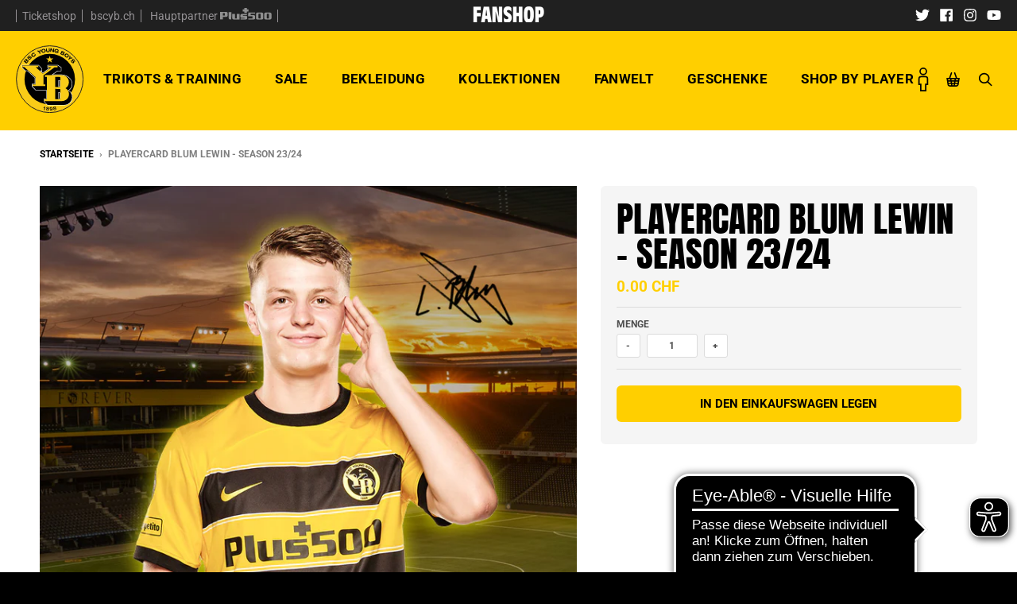

--- FILE ---
content_type: text/html; charset=utf-8
request_url: https://shop.bscyb.ch/products/playercard-blum-lewin-season-23-24
body_size: 64689
content:
<!doctype html>
<!--[if IE 8]> <html class="no-js lt-ie9" lang="de"> <![endif]-->
<!--[if IE 9 ]> <html class="ie9 no-js"> <![endif]-->
<!-- [if (gt IE 9)|!(IE)]><! -->
<html class="no-js" lang="de">
	<!-- <![endif] -->
	<head>
	<!-- Google Tag Manager -->
	<script>(function(w,d,s,l,i){w[l]=w[l]||[];w[l].push({'gtm.start':
	new Date().getTime(),event:'gtm.js'});var f=d.getElementsByTagName(s)[0],
	j=d.createElement(s),dl=l!='dataLayer'?'&l='+l:'';j.async=true;j.src=
	'https://www.googletagmanager.com/gtm.js?id='+i+dl;f.parentNode.insertBefore(j,f);
	})(window,document,'script','dataLayer','GTM-PRMBZJ95');</script>
	<!-- End Google Tag Manager -->
		<!-- nicht indexieren -->
		
			
			
			
				<meta name="robots" content="allow">
			
		

		<meta name="google-site-verification" content="XXeDxN8buOaasIPMXYcMDdmN_f9t9SNKz0138zKLHcs">

		<!-- Facebook Pixel Code -->
		<script>
			!(function (f, b, e, v, n, t, s) {
				if (f.fbq) return;
				n = f.fbq = function () {
					n.callMethod ? n.callMethod.apply(n, arguments) : n.queue.push(arguments);
				};
				if (!f._fbq) f._fbq = n;
				n.push = n;
				n.loaded = !0;
				n.version = '2.0';
				n.queue = [];
				t = b.createElement(e);
				t.async = !0;
				t.src = v;
				s = b.getElementsByTagName(e)[0];
				s.parentNode.insertBefore(t, s);
			})(window, document, 'script', 'https://connect.facebook.net/en_US/fbevents.js');

			fbq('init', '163213140698225'); // Insert your pixel ID here.
			fbq('track', 'PageView');
		</script>
		<noscript
			><img
				height="1"
				width="1"
				style="display:none"
				src="https://www.facebook.com/tr?id=163213140698225&ev=PageView&noscript=1"
		></noscript>
		<!-- DO NOT MODIFY -->
		<!-- End Facebook Pixel Code -->

		<meta charset="utf-8">
		<meta http-equiv="X-UA-Compatible" content="IE=edge,chrome=1">
		<link rel="canonical" href="https://shop.bscyb.ch/products/playercard-blum-lewin-season-23-24">
		<meta name="viewport" content="width=device-width,initial-scale=1">
		<meta name="theme-color" content="#ffcf00">

		
			<link rel="shortcut icon" href="//shop.bscyb.ch/cdn/shop/files/bscyb_4f_e401af04-70c9-43b2-b88a-d1b6db22f27f_32x32.png?v=1630519731" type="image/png">
		

		<title>
			Playercard Blum Lewin - Season 23/24
			
			
			 &ndash; BSC Young Boys AG
		</title>

		

		<meta property="og:site_name" content="BSC Young Boys AG">
<meta property="og:url" content="https://shop.bscyb.ch/products/playercard-blum-lewin-season-23-24">
<meta property="og:title" content="Playercard Blum Lewin - Season 23/24">
<meta property="og:type" content="product">
<meta property="og:description" content="BSC Young Boys AG"><meta property="product:availability" content="instock">
  <meta property="product:price:amount" content="0.00">
  <meta property="product:price:currency" content="CHF"><meta property="og:image" content="http://shop.bscyb.ch/cdn/shop/files/27_Blum_NFT_23_24_1200x1200.jpg?v=1694378767">
      <meta property="og:image:secure_url" content="https://shop.bscyb.ch/cdn/shop/files/27_Blum_NFT_23_24_1200x1200.jpg?v=1694378767">
      <meta property="og:image:width" content="800">
      <meta property="og:image:height" content="800">

<meta name="twitter:site" content="@BSC_YB">
<meta name="twitter:card" content="summary_large_image">
<meta name="twitter:title" content="Playercard Blum Lewin - Season 23/24">
<meta name="twitter:description" content="BSC Young Boys AG">


		<script src="//shop.bscyb.ch/cdn/shop/t/108/assets/jquery-2.2.3.min.js?v=58211863146907186831752588565" type="text/javascript"></script>

		<script>
			if (typeof jQuery) {
				console.log('jQuery Version: ' + jQuery.fn.jquery);
			}
		</script>

		<script>window.performance && window.performance.mark && window.performance.mark('shopify.content_for_header.start');</script><meta name="google-site-verification" content="aKJ1NVhLL66lQUJF66pyEGLAarl_BP7UEYElBn4PyWg">
<meta name="google-site-verification" content="XXeDxN8buOaasIPMXYcMDdmN_f9t9SNKz0138zKLHcs">
<meta name="google-site-verification" content="Ojn7gO95MqyaplfOfu3XmxLY6CQv-ml5yrL3vWX7aZA">
<meta name="google-site-verification" content="P_CKsY21joSOT7itjgxTTj8YYeeqWpVadZSQVO-Uw2E">
<meta name="facebook-domain-verification" content="6vp8lzik57llmu4ucqalutov1xb73c">
<meta id="shopify-digital-wallet" name="shopify-digital-wallet" content="/3308126308/digital_wallets/dialog">
<link rel="alternate" type="application/json+oembed" href="https://shop.bscyb.ch/products/playercard-blum-lewin-season-23-24.oembed">
<script async="async" src="/checkouts/internal/preloads.js?locale=de-CH"></script>
<script id="shopify-features" type="application/json">{"accessToken":"5740875c73886d385cdd422735163d1c","betas":["rich-media-storefront-analytics"],"domain":"shop.bscyb.ch","predictiveSearch":true,"shopId":3308126308,"locale":"de"}</script>
<script>var Shopify = Shopify || {};
Shopify.shop = "bsc-young-boys.myshopify.com";
Shopify.locale = "de";
Shopify.currency = {"active":"CHF","rate":"1.0"};
Shopify.country = "CH";
Shopify.theme = {"name":"District BSC YB - Persotool","id":133178589278,"schema_name":"District","schema_version":"3.1.3","theme_store_id":735,"role":"main"};
Shopify.theme.handle = "null";
Shopify.theme.style = {"id":null,"handle":null};
Shopify.cdnHost = "shop.bscyb.ch/cdn";
Shopify.routes = Shopify.routes || {};
Shopify.routes.root = "/";</script>
<script type="module">!function(o){(o.Shopify=o.Shopify||{}).modules=!0}(window);</script>
<script>!function(o){function n(){var o=[];function n(){o.push(Array.prototype.slice.apply(arguments))}return n.q=o,n}var t=o.Shopify=o.Shopify||{};t.loadFeatures=n(),t.autoloadFeatures=n()}(window);</script>
<script id="shop-js-analytics" type="application/json">{"pageType":"product"}</script>
<script defer="defer" async type="module" src="//shop.bscyb.ch/cdn/shopifycloud/shop-js/modules/v2/client.init-shop-cart-sync_e98Ab_XN.de.esm.js"></script>
<script defer="defer" async type="module" src="//shop.bscyb.ch/cdn/shopifycloud/shop-js/modules/v2/chunk.common_Pcw9EP95.esm.js"></script>
<script defer="defer" async type="module" src="//shop.bscyb.ch/cdn/shopifycloud/shop-js/modules/v2/chunk.modal_CzmY4ZhL.esm.js"></script>
<script type="module">
  await import("//shop.bscyb.ch/cdn/shopifycloud/shop-js/modules/v2/client.init-shop-cart-sync_e98Ab_XN.de.esm.js");
await import("//shop.bscyb.ch/cdn/shopifycloud/shop-js/modules/v2/chunk.common_Pcw9EP95.esm.js");
await import("//shop.bscyb.ch/cdn/shopifycloud/shop-js/modules/v2/chunk.modal_CzmY4ZhL.esm.js");

  window.Shopify.SignInWithShop?.initShopCartSync?.({"fedCMEnabled":true,"windoidEnabled":true});

</script>
<script>(function() {
  var isLoaded = false;
  function asyncLoad() {
    if (isLoaded) return;
    isLoaded = true;
    var urls = ["https:\/\/sp-auction.webkul.com\/js\/wk_shopify_auction.js?shop=bsc-young-boys.myshopify.com","https:\/\/sp-auction.webkul.com\/js\/wk_auction_category.js?shop=bsc-young-boys.myshopify.com","https:\/\/thanhhd.com\/app\/public\/discounts-combine\/discounts-combine.js?shop=bsc-young-boys.myshopify.com\u0026shop=bsc-young-boys.myshopify.com","https:\/\/cdn.506.io\/eg\/script.js?shop=bsc-young-boys.myshopify.com","https:\/\/cdn.hextom.com\/js\/eventpromotionbar.js?shop=bsc-young-boys.myshopify.com","https:\/\/cdn.pushowl.com\/latest\/sdks\/pushowl-shopify.js?subdomain=bsc-young-boys\u0026environment=production\u0026guid=a447a886-f960-441c-b74d-3287cde1bcf8\u0026shop=bsc-young-boys.myshopify.com"];
    for (var i = 0; i < urls.length; i++) {
      var s = document.createElement('script');
      s.type = 'text/javascript';
      s.async = true;
      s.src = urls[i];
      var x = document.getElementsByTagName('script')[0];
      x.parentNode.insertBefore(s, x);
    }
  };
  if(window.attachEvent) {
    window.attachEvent('onload', asyncLoad);
  } else {
    window.addEventListener('load', asyncLoad, false);
  }
})();</script>
<script id="__st">var __st={"a":3308126308,"offset":3600,"reqid":"35ed8883-b19a-4bc4-b87b-75d8c062b6fc-1769298102","pageurl":"shop.bscyb.ch\/products\/playercard-blum-lewin-season-23-24","u":"e664120fd24e","p":"product","rtyp":"product","rid":6814218125406};</script>
<script>window.ShopifyPaypalV4VisibilityTracking = true;</script>
<script id="captcha-bootstrap">!function(){'use strict';const t='contact',e='account',n='new_comment',o=[[t,t],['blogs',n],['comments',n],[t,'customer']],c=[[e,'customer_login'],[e,'guest_login'],[e,'recover_customer_password'],[e,'create_customer']],r=t=>t.map((([t,e])=>`form[action*='/${t}']:not([data-nocaptcha='true']) input[name='form_type'][value='${e}']`)).join(','),a=t=>()=>t?[...document.querySelectorAll(t)].map((t=>t.form)):[];function s(){const t=[...o],e=r(t);return a(e)}const i='password',u='form_key',d=['recaptcha-v3-token','g-recaptcha-response','h-captcha-response',i],f=()=>{try{return window.sessionStorage}catch{return}},m='__shopify_v',_=t=>t.elements[u];function p(t,e,n=!1){try{const o=window.sessionStorage,c=JSON.parse(o.getItem(e)),{data:r}=function(t){const{data:e,action:n}=t;return t[m]||n?{data:e,action:n}:{data:t,action:n}}(c);for(const[e,n]of Object.entries(r))t.elements[e]&&(t.elements[e].value=n);n&&o.removeItem(e)}catch(o){console.error('form repopulation failed',{error:o})}}const l='form_type',E='cptcha';function T(t){t.dataset[E]=!0}const w=window,h=w.document,L='Shopify',v='ce_forms',y='captcha';let A=!1;((t,e)=>{const n=(g='f06e6c50-85a8-45c8-87d0-21a2b65856fe',I='https://cdn.shopify.com/shopifycloud/storefront-forms-hcaptcha/ce_storefront_forms_captcha_hcaptcha.v1.5.2.iife.js',D={infoText:'Durch hCaptcha geschützt',privacyText:'Datenschutz',termsText:'Allgemeine Geschäftsbedingungen'},(t,e,n)=>{const o=w[L][v],c=o.bindForm;if(c)return c(t,g,e,D).then(n);var r;o.q.push([[t,g,e,D],n]),r=I,A||(h.body.append(Object.assign(h.createElement('script'),{id:'captcha-provider',async:!0,src:r})),A=!0)});var g,I,D;w[L]=w[L]||{},w[L][v]=w[L][v]||{},w[L][v].q=[],w[L][y]=w[L][y]||{},w[L][y].protect=function(t,e){n(t,void 0,e),T(t)},Object.freeze(w[L][y]),function(t,e,n,w,h,L){const[v,y,A,g]=function(t,e,n){const i=e?o:[],u=t?c:[],d=[...i,...u],f=r(d),m=r(i),_=r(d.filter((([t,e])=>n.includes(e))));return[a(f),a(m),a(_),s()]}(w,h,L),I=t=>{const e=t.target;return e instanceof HTMLFormElement?e:e&&e.form},D=t=>v().includes(t);t.addEventListener('submit',(t=>{const e=I(t);if(!e)return;const n=D(e)&&!e.dataset.hcaptchaBound&&!e.dataset.recaptchaBound,o=_(e),c=g().includes(e)&&(!o||!o.value);(n||c)&&t.preventDefault(),c&&!n&&(function(t){try{if(!f())return;!function(t){const e=f();if(!e)return;const n=_(t);if(!n)return;const o=n.value;o&&e.removeItem(o)}(t);const e=Array.from(Array(32),(()=>Math.random().toString(36)[2])).join('');!function(t,e){_(t)||t.append(Object.assign(document.createElement('input'),{type:'hidden',name:u})),t.elements[u].value=e}(t,e),function(t,e){const n=f();if(!n)return;const o=[...t.querySelectorAll(`input[type='${i}']`)].map((({name:t})=>t)),c=[...d,...o],r={};for(const[a,s]of new FormData(t).entries())c.includes(a)||(r[a]=s);n.setItem(e,JSON.stringify({[m]:1,action:t.action,data:r}))}(t,e)}catch(e){console.error('failed to persist form',e)}}(e),e.submit())}));const S=(t,e)=>{t&&!t.dataset[E]&&(n(t,e.some((e=>e===t))),T(t))};for(const o of['focusin','change'])t.addEventListener(o,(t=>{const e=I(t);D(e)&&S(e,y())}));const B=e.get('form_key'),M=e.get(l),P=B&&M;t.addEventListener('DOMContentLoaded',(()=>{const t=y();if(P)for(const e of t)e.elements[l].value===M&&p(e,B);[...new Set([...A(),...v().filter((t=>'true'===t.dataset.shopifyCaptcha))])].forEach((e=>S(e,t)))}))}(h,new URLSearchParams(w.location.search),n,t,e,['guest_login'])})(!0,!0)}();</script>
<script integrity="sha256-4kQ18oKyAcykRKYeNunJcIwy7WH5gtpwJnB7kiuLZ1E=" data-source-attribution="shopify.loadfeatures" defer="defer" src="//shop.bscyb.ch/cdn/shopifycloud/storefront/assets/storefront/load_feature-a0a9edcb.js" crossorigin="anonymous"></script>
<script data-source-attribution="shopify.dynamic_checkout.dynamic.init">var Shopify=Shopify||{};Shopify.PaymentButton=Shopify.PaymentButton||{isStorefrontPortableWallets:!0,init:function(){window.Shopify.PaymentButton.init=function(){};var t=document.createElement("script");t.src="https://shop.bscyb.ch/cdn/shopifycloud/portable-wallets/latest/portable-wallets.de.js",t.type="module",document.head.appendChild(t)}};
</script>
<script data-source-attribution="shopify.dynamic_checkout.buyer_consent">
  function portableWalletsHideBuyerConsent(e){var t=document.getElementById("shopify-buyer-consent"),n=document.getElementById("shopify-subscription-policy-button");t&&n&&(t.classList.add("hidden"),t.setAttribute("aria-hidden","true"),n.removeEventListener("click",e))}function portableWalletsShowBuyerConsent(e){var t=document.getElementById("shopify-buyer-consent"),n=document.getElementById("shopify-subscription-policy-button");t&&n&&(t.classList.remove("hidden"),t.removeAttribute("aria-hidden"),n.addEventListener("click",e))}window.Shopify?.PaymentButton&&(window.Shopify.PaymentButton.hideBuyerConsent=portableWalletsHideBuyerConsent,window.Shopify.PaymentButton.showBuyerConsent=portableWalletsShowBuyerConsent);
</script>
<script data-source-attribution="shopify.dynamic_checkout.cart.bootstrap">document.addEventListener("DOMContentLoaded",(function(){function t(){return document.querySelector("shopify-accelerated-checkout-cart, shopify-accelerated-checkout")}if(t())Shopify.PaymentButton.init();else{new MutationObserver((function(e,n){t()&&(Shopify.PaymentButton.init(),n.disconnect())})).observe(document.body,{childList:!0,subtree:!0})}}));
</script>

<script>window.performance && window.performance.mark && window.performance.mark('shopify.content_for_header.end');</script>

		<link href="//shop.bscyb.ch/cdn/shop/t/108/assets/theme.scss.css?v=86632959601892145111767619633" rel="stylesheet" type="text/css" media="all" />
		<style media="screen">
			@font-face {
				font-family: 'Antique Olive';
				font-weight: bold;
				font-style: normal;
				src: url("//shop.bscyb.ch/cdn/shop/t/108/assets/3AA5EA_0_0.eot?v=100603162563384254001752588565");
				src: url("//shop.bscyb.ch/cdn/shop/t/108/assets/3AA5EA_0_0.eot?v=100603162563384254001752588565?#iefix") format('embedded-opentype'),
				url("//shop.bscyb.ch/cdn/shop/t/108/assets/3AA5EA_0_0.woff2?v=112992957463167508861752588565") format('woff2'),
				url("//shop.bscyb.ch/cdn/shop/t/108/assets/3AA5EA_0_0.woff?v=139003975559012125461752588565") format('woff'),
				url("//shop.bscyb.ch/cdn/shop/t/108/assets/3AA5EA_0_0.ttf?v=136462962076528092101752588565") format('truetype');
			}

      /* Persotool */
      @font-face {
        font-family: 'prohibition';
        font-style: regular;
        font-weight: 400;
        font-display: swap;
        src: url(//shop.bscyb.ch/cdn/shop/t/108/assets/prohibitionw00-regular.woff2?v=78734790580639223671756068085) format('woff2'),
            url(//shop.bscyb.ch/cdn/shop/t/108/assets/prohibitionw00-regular.woff?v=132203517503884253541756068085) format('woff')
      }

	        @font-face {
        font-family: 'gothiks';
        font-style: regular;
        font-weight: 400;
        font-display: swap;
        src: url(//shop.bscyb.ch/cdn/shop/t/108/assets/gothiks_round_book.woff2?v=145391109409878619531754484390) format('woff2'),
            url(//shop.bscyb.ch/cdn/shop/t/108/assets/gothiks_round_book.woff?v=22341025394972593431754484390) format('woff')
      }

			/* SPECIALTRIKOT */
			@font-face {
				font-family: 'Hafnia';
				src: url("//shop.bscyb.ch/cdn/shop/t/108/assets/hafnia_aldotheapache-webfont.woff2?v=141908864981673569761752588565") format('woff2'),
				url("//shop.bscyb.ch/cdn/shop/t/108/assets/hafnia_aldotheapache-webfont.woff?v=29406748456856334261752588565") format('woff');
				font-weight: normal;
				font-style: normal;
			}

			/* TRIKOTS JULY 2022 */
			@font-face {
				font-family: 'YB-Digits-2022';
				src: 	url("//shop.bscyb.ch/cdn/shop/t/108/assets/yb_trikot22-23_ziffern-webfont.woff2?v=149979601743965518831752588565") format('woff2'),
				url("//shop.bscyb.ch/cdn/shop/t/108/assets/yb_trikot22-23_ziffern-webfont.woff?v=111919402365726854871752588565") format('woff');
				font-weight: normal;
				font-style: normal;
			}

			/* TRIKOTS 2025/26 */
			@font-face {
				font-family: 'YB-Nummern-2526';
				src: 	url("//shop.bscyb.ch/cdn/shop/t/108/assets/YB-Nummern-2526.woff2?v=8621131921767887761755813981") format('woff2'),
				url("//shop.bscyb.ch/cdn/shop/t/108/assets/YB-Nummern-2526.woff?v=151319326360599298191755813982") format('woff');
				font-weight: normal;
				font-style: normal;
			}

			/* JUBILÄUMS TRIKOT 2023 */
			@font-face {
				font-family: 'yb2023';
				src: url("//shop.bscyb.ch/cdn/shop/t/108/assets/yb2023_condensed-webfont.woff2?v=73016893408545128311752588565") format('woff2'),
					url("//shop.bscyb.ch/cdn/shop/t/108/assets/yb2023_condensed-webfont.woff?v=176075982742347734101752588565") format('woff');
				font-weight: bold;
				font-style: normal;
			}
			@font-face {
				font-family: 'yb2023';
				src: url("//shop.bscyb.ch/cdn/shop/t/108/assets/yb2023-regular-webfont.woff2?v=114496442428721087091752588565") format('woff2'),
					url("//shop.bscyb.ch/cdn/shop/t/108/assets/yb2023-regular-webfont.woff?v=182189941562500813291752588565") format('woff');
				font-weight: normal;
				font-style: normal;
			}

			/* SPEZIALTRIKOT 2024 */
			@font-face {
				font-family: 'YB-2024';
				src: url("//shop.bscyb.ch/cdn/shop/t/108/assets/bsc-2k24-webfont.woff2?v=5523430850996174081752588565") format('woff2'),
					url("//shop.bscyb.ch/cdn/shop/t/108/assets/bsc-2k24-webfont.woff?v=75586273861453230071752588565") format('woff');
				font-weight: normal;
				font-style: normal;
			}

			@font-face {
				font-family: 'YB-2024 Outline';
				src: url("//shop.bscyb.ch/cdn/shop/t/108/assets/bsc-2k24_outline-webfont.woff2?v=95553721706941173551752588565") format('woff2'),
					url("//shop.bscyb.ch/cdn/shop/t/108/assets/bsc-2k24_outline-webfont.woff?v=81771145117720187141752588565") format('woff');
				font-weight: normal;
				font-style: normal;
			}
		</style>
		<link rel="stylesheet" href="https://use.typekit.net/bcr8esq.css" defer>
		<style>
			#admin-bar-iframe{display:none!important}#preview-bar-iframe{height:3px!important;background:linear-gradient(to bottom,#ffcf00,#fff 80%)}#preview-bar-iframe:hover{height:50vh!important}html{padding-bottom:0!important}#shopify-section-promos{z-index:101!important}header.promo-bar span.promo-bar-text{margin-top:5px}#page{background:#ffcf00;padding-top:calc(125px + 2.3em)}main.main-content{background:#fff}body:not(.template-index) main.main-content{margin-top:0;padding-top:20px}.fixed_header{position:fixed;min-width:100%;top:0;z-index:101;--drawer_top:calc(var(--header_top) + 1.25rem);--header_height:calc(85px);--header_top:calc(85px + 1.15rem)}.fixed_header.narrow .site-header-wrapper.toloom_header .layout-horizontal{padding:0}.fixed_header.narrow .site-header-wrapper.toloom_header .classic_logo{display:none}.fixed_header.narrow .site-header-wrapper.toloom_header .narrow_logo{display:block}.fixed_header.narrow .site-header-wrapper.toloom_header .svg_logo{width:60px;height:60px}.fixed_header.narrow .site-header-wrapper.toloom_header .svg_logo .logo_circle{opacity:0}.logo-contain.logo-contain--xmas:hover .site-logo{animation-name:logo_spin;animation-duration:.8s;animation-timing-function:ease-out}.logo-contain.logo-contain--xmas:hover:before{animation-name:santa;animation-duration:.6s;animation-delay:.05s}.logo-contain.logo-contain--xmas:before{content:"";display:block;width:6em;height:4em;background:url('https:////shop.bscyb.ch/cdn/shop/t/108/assets/santa_120x.png?v=52520222854001120111752588565') no-repeat;background-size:100% auto;transform:rotate(-20deg);position:absolute;top:60px;left:-70px;opacity:0;pointer-events:none}.fixed_header.narrow .logo-contain:before{margin-top:-30px}@keyframes santa{0%{top:60px;left:-70px;opacity:1}90%{opacity:1}100%{top:-60px;left:240px;opacity:0}}@keyframes logo_spin{0%{transform:rotateY(0)}100%{transform:rotateY(360deg)}}.subheader{background:#202020;color:#fff;text-align:center}.subheader .wrapper{display:-ms-flexbox;display:flex;-ms-flex-direction:row;flex-direction:row;-ms-flex-pack:center;justify-content:center;-ms-flex-align:center;align-items:center;height:2.3em;margin:auto}.subheader .wrapper>*{-ms-flex:1;flex:1}.subheader .left_wrap{text-align:left}.subheader .icon_plus500{width:65px;opacity:.5;transition:all .2s}.subheader .right_wrap{text-align:right}.bid_warning,.cart .cart_header,.reseller_checkout .cart_header,.single-option-radio .swatch-container{text-align:center}.subheader .center_wrap img{height:20px;width:auto;margin-top:5px}.subheader nav ul li{display:inline-block;font-size:.8em;line-height:1em}.subheader nav ul li a{text-decoration:none;color:#949194;border-right:1px solid #949194;padding:0 .5em;transition:all .2s}.subheader nav ul li a:hover{color:#fff}.site-header-wrapper.toloom_header nav.nav-bar ul.site-nav li.active>a,.site-header-wrapper.toloom_header nav.nav-bar ul.site-nav li.has-dropdown>a:hover,.site-header-wrapper.toloom_header nav.nav-bar ul.site-nav li>a:hover{color:#000}.subheader nav ul li a:hover img{opacity:1}.subheader nav ul li:first-child a{border-left:1px solid #949194}.subheader ul.social-icons{padding-top:5px}.subheader ul.social-icons li a svg path{fill:#fff}.subheader ul.social-icons li:hover a svg path{fill:#ffcf00}.site-header-wrapper.toloom_header .classic_logo{width:85px;height:85px}.site-header-wrapper.toloom_header .narrow_logo{width:40px;height:40px;display:none}.site-header-wrapper.toloom_header .svg_logo{width:85px;height:85px;transition:all .2s}.site-header-wrapper.toloom_header .layout-horizontal{display:-ms-flexbox;display:flex;transition:all .2s}.site-header-wrapper.toloom_header .layout-horizontal .logo-contain{display:-ms-flexbox;display:flex;padding:0!important}.site-header-wrapper.toloom_header .layout-horizontal nav.nav-bar{-ms-flex:1;flex:1;display:-ms-flexbox;display:flex;-ms-flex-align:center;align-items:center;-ms-flex-pack:end;justify-content:flex-end}.site-header-wrapper.toloom_header nav.nav-bar ul.site-nav li.has-dropdown>a:after,.site-header-wrapper.toloom_header nav.nav-bar ul.site-nav li>a:after{display:none}.site-header-wrapper.toloom_header nav.nav-bar ul.site-nav li.has-dropdown>a:hover span,.site-header-wrapper.toloom_header nav.nav-bar ul.site-nav li>a:hover span{border-bottom:2px solid #000}.site-header-wrapper.toloom_header nav.nav-bar ul.site-nav li.active>a span{border-bottom:2px solid #000}.site-header-wrapper.toloom_header nav.nav-bar ul.site-nav li ul.dropdown{background:rgba(0,0,0,.9)}.site-header-wrapper.toloom_header nav.nav-bar ul.site-nav li ul.dropdown li.active>a,.site-header-wrapper.toloom_header nav.nav-bar ul.site-nav li ul.dropdown li>a{color:#949194}.site-header-wrapper.toloom_header nav.nav-bar ul.site-nav li ul.dropdown li.active>a:hover,.site-header-wrapper.toloom_header nav.nav-bar ul.site-nav li ul.dropdown li>a:hover{color:#ffcf00;background:0 0}.site-header-wrapper.toloom_header .toggle-menu{color:#000}.site-header-wrapper.toloom_header ul.icon_nav li{display:inline-block}.site-header-wrapper.toloom_header ul.icon_nav li>a,.site-header-wrapper.toloom_header ul.icon_nav li>span{display:block;padding:.4em .6em;font-weight:700;text-decoration:none;color:#000;cursor:pointer}.site-header-wrapper.toloom_header ul.icon_nav li>a *,.site-header-wrapper.toloom_header ul.icon_nav li>span *{vertical-align:middle}.site-header-wrapper.toloom_header ul.icon_nav li>a:not(.--no_hover):hover,.site-header-wrapper.toloom_header ul.icon_nav li>span:not(.--no_hover):hover{background:#000;color:#ffcf00}.site-header-wrapper.toloom_header ul.icon_nav li>a:not(.--no_hover):hover svg,.site-header-wrapper.toloom_header ul.icon_nav li>a:not(.--no_hover):hover svg rect,.site-header-wrapper.toloom_header ul.icon_nav li>span:not(.--no_hover):hover svg,.site-header-wrapper.toloom_header ul.icon_nav li>span:not(.--no_hover):hover svg rect{fill:#ffcf00!important}.site-header-wrapper.toloom_header ul.icon_nav .icon_wrap{display:inline-block;margin-bottom:0}.site-header-wrapper.toloom_header ul.icon_nav .icon_wrap svg{width:auto;max-width:1.8em;height:1.8em;fill:#000}.site-header-wrapper.toloom_header ul.icon_nav #CartCount:empty{display:none}.search_header{background:#000;display:none}.search_header .wrapper{max-width:1180px;margin:auto;padding-top:1em;padding-bottom:1em}.search_header form{display:-ms-flexbox;display:flex}.search_header form svg{width:1em;height:auto}.search_header form svg path{fill:#fff}.search_header form button{appearance:none;-webkit-appearance:none;background:0 0;border:none;padding:0}.search_header form span.icon{display:inline-block;padding:1em 2em}.search_header form .input-wrapper{-ms-flex:1;flex:1}.search_header form .input-wrapper input{width:100%;height:100%;border:none;background:#fff;padding-left:.25em;padding-right:.25em;font-size:2em}.box .highlight_price .money:not(.original-price){color:#ffcf00}.box .product_card__image.sold_out_image{opacity:.5;filter:grayscale(1)}.box:hover .product_card__image.sold_out_image{opacity:1;filter:grayscale(0)}.collection figure a.product_card span.label.label--image,.featured-collection figure a.product_card span.label.label--top-right{width:100px}.pagewide_overlay{position:fixed;z-index:999;background:rgba(0,0,0,.2);display:-ms-flexbox;display:flex;-ms-flex-align:center;align-items:center;-ms-flex-pack:center;justify-content:center;top:0;bottom:0;left:0;right:0;transition:opacity .4s;visibility:hidden;opacity:0;pointer-events:none}.bid_warning,.cart_added_feedback{background:#f5f5f5;box-shadow:0 5px 10px rgba(0,0,0,.1)}.pagewide_overlay.--visible{visibility:visible;opacity:1;pointer-events:all}.pagewide_overlay.block{pointer-events:all}.cart_added_feedback{display:-ms-flexbox;display:flex;-ms-flex-align:center;align-items:center;width:280px;padding:15px;font-size:.8em;font-weight:700}.cart_added_feedback img{width:3em;height:3em;margin-right:15px}.bid_warning{padding:50px}.bid_warning p{margin-bottom:0;font-family:"Antique Olive",sans-serif;font-size:2.5em;font-weight:700;text-transform:uppercase;line-height:1.2}.bid_warning .bid_amount{color:#ffcf00;background:#ebebeb;padding:.5rem;margin:1rem 0}.bid_warning .cta_wrap{display:-ms-flexbox;display:flex;margin-top:2rem}.bid_warning .cta_wrap .button{-ms-flex:1;flex:1;padding:16px 24px;cursor:pointer}.bid_warning .cta_wrap .button:first-child{margin-right:.5em}.bid_warning .cta_wrap .button:last-child{margin-left:.5em}.featured_iframe_wrap{width:100%;padding-bottom:100%;position:relative}.featured_iframe_wrap iframe{position:absolute;width:100%;height:100%}#upsell_beschrieb,#upsell_price{color:#000;font-size:.8em;margin-left:.5em;vertical-align:middle}.swatch--text .subtext{font-size:.8em}.custom_fieldset{padding:0 .1em;display:none}.custom_fieldset.trikot_individuell input:first-child{width:20%;margin-right:1em}.custom_fieldset.trikot_individuell input:nth-child(2){width:60%}.product_option.upsell{overflow:auto;padding:0 .1em;margin-top:1em}.product_option.upsell span.fake_label{font-size:.6875em;color:#4c4c4c;text-transform:uppercase;font-weight:600;margin-bottom:4px;display:block}.product_option.upsell .tip_card_wrap{width:auto;max-width:calc(50% - 4px);float:left}.auction_box #wk-auction .pa-left,.simple-collection .collection_preview_header a.button.outline,.simple-collection .collection_preview_header h4{float:none}.product_option.upsell .tip_card_wrap:nth-child(even){margin-right:8px}.product_option.upsell .tip_card_wrap label{display:-ms-flexbox;display:flex;-ms-flex-align:center;align-items:center;border:2px solid #7f7f7f;cursor:pointer}.product_option.upsell .tip_card_wrap label.active{background:#4c4c4c;border-color:#4c4c4c;color:#fff}.product_option.upsell .tip_card_wrap label.--no_thumbnail{padding-top:.5rem;padding-bottom:.5rem}.product_option.upsell .tip_card_wrap label .desc{font-size:.875rem;font-weight:400;line-height:1.3;-ms-flex:1;flex:1;padding:0 1em}.product_option.upsell .tip_card_wrap label .desc .price{font-size:.9em;display:block}.product_option.upsell .tip_card_wrap label input{visibility:hidden;display:none}.cart .cart_footer .payment_wrapper p,.cart .cart_header p,.label_style,.reseller_checkout .cart_footer .payment_wrapper p,.reseller_checkout .cart_header p{font-size:.75em;font-weight:700;color:#7a7a7a}div.default-cart-button__button{display:-ms-flexbox;display:flex;-ms-flex-align:center;align-items:center;-ms-flex-pack:center;justify-content:center}.auction_box{overflow:auto;background:#f5f5f5;padding:20px;margin-bottom:1em}.auction_box h1{margin-bottom:0}.auction_box #wk-auction .pad-15{padding:0}.auction_box #wk-auction .font-questa{font-family:inherit}.auction_box #wk-auction .pa-bdr{border:none}.auction_box #wk-auction .font-26{font-size:inherit}.auction_box #wk-auction .wk_submit_bid{padding:.4em 0;font-weight:700;text-transform:uppercase}.auction_box #wk-auction .form-input-div .margin-btm-15.noselect{white-space:nowrap;margin-top:1em}.auction_box #wk-auction #bidding-form input{max-width:190px;border:1px solid #000;font-weight:700;color:#ffcf00;font-size:1.2em}.auction_box #wk-auction #bidding-form .pa-checkbox+label{border:1px solid #000;border-radius:0}.auction_listing #paTabs{display:none}.wkgrid.wkcol-md-6.wkcol-sm-6{background:#f5f5f5;width:calc(50% - 15px);display:-ms-flexbox;display:flex;-ms-flex-direction:column;flex-direction:column}.wkgrid.wkcol-md-6.wkcol-sm-6 .margin-top-15{margin-top:0}.wkgrid.wkcol-md-6.wkcol-sm-6:nth-child(11),.wkgrid.wkcol-md-6.wkcol-sm-6:nth-child(19),.wkgrid.wkcol-md-6.wkcol-sm-6:nth-child(3n){margin-left:30px}.wkgrid.wkcol-md-6.wkcol-sm-6:nth-child(21),.wkgrid.wkcol-md-6.wkcol-sm-6:nth-child(29){margin-left:0;margin-right:30px}.wkgrid.wkcol-md-6.wkcol-sm-6 img.full-width{display:block}.wkgrid.wkcol-md-6.wkcol-sm-6 .max-width-152{width:40%;max-width:9999px}.wkgrid.wkcol-md-6.wkcol-sm-6 .wkcol-md-3.wkcol-sm-4.wkcol-xs-6.wkcol-lg-3.no-left-pad{margin:1em;padding:0;width:calc(100% - 2em)}.wkgrid.wkcol-md-6.wkcol-sm-6 .no-right-pad a{font-weight:700;color:#000;font-size:1.6em;font-family:"Antique Olive",sans-serif;text-transform:uppercase}.wkgrid.wkcol-md-6.wkcol-sm-6 .pa-timer{border:none;padding:0}.wkgrid.wkcol-md-6.wkcol-sm-6 .pa-timer *{border:none;background:0 0}.wkgrid.wkcol-md-6.wkcol-sm-6 .pa-timer span{color:#000}.wkgrid.wkcol-md-6.wkcol-sm-6 .pa-timer td{font-size:1.2em;font-family:"Antique Olive",sans-serif;padding:2px 0;color:#333}.wkgrid.wkcol-md-6.wkcol-sm-6 .pa-timer+div{font-size:.8em;text-transform:uppercase}.wkgrid.wkcol-md-6.wkcol-sm-6 .btn{padding:.4em;text-transform:uppercase;margin-bottom:1em;width:90%}.bdr-btm-gray{border-bottom:none!important}.min_bid_amt{font-weight:700;font-size:1.2em}@media only screen and (max-width:700px){.wkgrid.wkcol-md-6.wkcol-sm-6.wkcol-xs-12.wkcol-lg-6.no-lr-pad{display:-ms-flexbox;display:flex;-ms-flex-direction:column;flex-direction:column}.wkgrid.wkcol-md-6.wkcol-sm-6.wkcol-xs-12.wkcol-lg-6.no-lr-pad .wkcol-md-9.wkcol-sm-8.wkcol-xs-6.wkcol-lg-9.no-right-pad{width:100%;padding-right:0}}.cart .custom_cart_element,.reseller_checkout .custom_cart_element{background:#f5f5f5;padding:.75em 20px;margin:1.5em 0}.cart .custom_cart_element p,.reseller_checkout .custom_cart_element p{margin-bottom:0}.cart .cart-item,.reseller_checkout .cart-item{border-bottom:none}.cart .cart-item.upsell_item .cart-item-product .cart-item-title a.title,.reseller_checkout .cart-item.upsell_item .cart-item-product .cart-item-title a.title{font-size:1.2rem}.cart .cart-item.upsell_item .cart-item-image,.reseller_checkout .cart-item.upsell_item .cart-item-image{width:80px;margin-right:96px}.cart .cart-item .cart-item-total span,.reseller_checkout .cart-item .cart-item-total span{font-size:1.4em}.cart .cart-item:not(.upsell_item),.reseller_checkout .cart-item:not(.upsell_item){border-top:1px solid #dcdcdc;margin-top:1em}.cart .cart-item:nth-child(2),.reseller_checkout .cart-item:nth-child(2){border-top:none}.cart .cart-item .reseller_alert,.reseller_checkout .cart-item .reseller_alert{font-size:.75em;color:#eb001b}.cart .zwischensumme,.reseller_checkout .zwischensumme{font-size:1.2em;font-weight:700;text-align:right}.cart .cart_footer,.reseller_checkout .cart_footer{display:-ms-flexbox;display:flex}.cart .cart_footer>*,.reseller_checkout .cart_footer>*{-ms-flex:1;flex:1}.cart .cart_footer div.right,.reseller_checkout .cart_footer div.right{text-align:right}.cart .cart_footer .payment_wrapper,.reseller_checkout .cart_footer .payment_wrapper{display:inline-block}.cart .cart_footer .payment_wrapper .payment_types,.reseller_checkout .cart_footer .payment_wrapper .payment_types{display:-ms-flexbox;display:flex;margin-top:.5em}.cart .cart_footer .payment_wrapper .payment_types li,.reseller_checkout .cart_footer .payment_wrapper .payment_types li{margin-right:.5em}.cart .cart_footer .cart-checkout,.reseller_checkout .cart_footer .cart-checkout{display:inline-block}.cart .cart_footer .cart-checkout input,.reseller_checkout .cart_footer .cart-checkout input{display:block;width:100%;margin:1em 0}.cart a.button,.cart button.button,.reseller_checkout a.button,.reseller_checkout button.button{font-size:.875em;padding:10px 24px;display:block;text-align:center}.reseller_checkout .customer_info{border-bottom:1px solid #ccc;margin-bottom:1em;padding:.5em 0}.reseller_checkout .customer_adresses{display:-ms-flexbox;display:flex}.reseller_checkout .customer_adresses>div{-ms-flex:1;flex:1}.reseller_checkout .customer_adresses h4 a.button.tiny{margin-left:2em}.reseller_checkout .customer_adresses a.button{display:inline-block}.reseller_checkout .customer_adresses a.button.small{font-size:.8em}.reseller_checkout .customer_adresses a.button.tiny{font-size:.5em;padding:.5em;border-width:1px}.reseller_checkout .customer_lieferadresse{display:none}.reseller_checkout .customer_address_list{list-style:none;margin:0}.reseller_checkout .customer_address_list li{display:-ms-flexbox;display:flex;margin-bottom:1em}.reseller_checkout .checkbox_container{margin:1em 0;display:-ms-flexbox;display:flex;-ms-flex-align:center;align-items:center}.reseller_checkout .reseller_code_wrap{display:-ms-flexbox;display:flex;-ms-flex-align:center;align-items:center}.reseller_checkout .reseller_code_wrap input{max-width:200px}.reseller_checkout .reseller_code_wrap input.loading{background:url('https:////shop.bscyb.ch/cdn/shop/t/108/assets/loading_spinner_grau.gif?v=97510555644711106741752588565') center right no-repeat;background-size:80% auto;color:#999}.reseller_checkout .reseller_code_wrap .hinweis{margin-left:1em}.reseller_checkout .reseller_code_wrap .hinweis.success{color:#ffcf00}.reseller_checkout .reseller_code_wrap .hinweis.error{color:red}.reseller_checkout .btn_wrap .button{width:100%;max-width:200px}.reseller_checkout .btn_wrap .button:disabled{background:url('https:////shop.bscyb.ch/cdn/shop/t/108/assets/loading_spinner.gif?v=113842832905174242991752588565') left -70px center no-repeat #949194;background-size:100% auto}.reseller_checkout .reseller_feedback{padding:1em;background:#ffcf00}.reseller_checkout .reseller_feedback:empty{display:none}.reseller_checkout h4{font-size:1.4em;text-transform:none}.reseller_checkout .yellow{font-weight:700;color:#ffcf00;text-transform:uppercase;text-decoration:none}.agb_wrapper{display:-ms-flexbox;display:flex;-ms-flex-align:center;align-items:center;-ms-flex-pack:start;justify-content:flex-start}#agree,.reseller_checkout input[type=radio],input[type=checkbox]{width:1.2em;height:1.2em;margin-right:.6em;appearance:none;-webkit-appearance:none;border:2px solid #000}#agree:checked,.reseller_checkout input[type=radio]:checked,input[type=checkbox]:checked{background:url('https:////shop.bscyb.ch/cdn/shop/t/108/assets/checkmark.png?v=23405735019921719981752588565') center no-repeat;background-size:80%;border-color:#ffcf00}#agree[type=radio].round,.reseller_checkout input[type=radio][type=radio].round,input[type=checkbox][type=radio].round{border-radius:50%}#agree[type=radio].round:checked,.reseller_checkout input[type=radio][type=radio].round:checked,input[type=checkbox][type=radio].round:checked{background:url('https:////shop.bscyb.ch/cdn/shop/t/108/assets/dot.png?v=67902300505749350181752588565') center no-repeat}.page-width{max-width:1180px;margin:auto;padding-bottom:3em}.page-width .btn.confirm-btn{background:#ffcf00;border:none;padding:.5em 1em;text-transform:uppercase;font-weight:700;font-size:1.2em}.videowrapper{display:block;padding-bottom:100%;overflow:hidden;position:relative}.videowrapper video{position:absolute;object-fit:cover;width:100%;height:100%}@media only screen and (min-width:700px){.wrapper--flex{display:-ms-flexbox;display:flex}.wrapper--flex>*{-ms-flex:1;flex:1}.wrapper--flex>:first-child{margin-right:30px}}@media only screen and (max-width:700px){.no_smart{display:none!important}#page{padding-top:125px}.h1,h1{font-size:2.375em}div.gallery .box figure figcaption h4{font-size:1.8em;white-space:nowrap}.collection-image .card__image-wrapper{padding-top:50%!important}.collection-image .card__image-wrapper .card__image{object-fit:cover;height:100%}header.product-header{display:none}.product_option.upsell .tip_card_wrap{width:100%}.cart .zwischensumme{margin-bottom:.5em}.cart .cart_footer{-ms-flex-direction:column-reverse;flex-direction:column-reverse}.cart .cart_footer div.right{text-align:center}.agb_wrapper{-ms-flex-align:start;align-items:flex-start;text-align:left}#agree{width:2.4em;height:1.6em}.collection.search-results .h1,.collection.search-results h1,.page header.page-header .h1,.page header.page-header h1{font-size:1.5em}}.note,.text--center{text-align:center}@media only screen and (min-width:700px){.no_desktop{display:none!important}}.note{font-weight:700;padding:1.5em;margin:3em 0}.note.note--error{background:#ffcf00;border:2px solid #000}.note.note--error :last-child{margin-bottom:0}.button--lizenzprodukte{display:-ms-flexbox;display:flex;-ms-flex-pack:center;justify-content:center;-ms-flex-align:center;align-items:center;text-decoration:none}.button--lizenzprodukte div{display:-ms-flexbox;display:flex;-ms-flex-align:center;align-items:center;line-height:1;padding-top:2px;position:relative}.button--lizenzprodukte div:before{content:url("data:image/svg+xml,%3Csvg xmlns='http://www.w3.org/2000/svg' height='24px' viewBox='0 0 24 24' width='24px' fill='%23fff'%3E%3Cpath d='M0 0h24v24H0z' fill='none'/%3E%3Cpath d='M10 6L8.59 7.41 13.17 12l-4.58 4.59L10 18l6-6z'/%3E%3C/svg%3E");position:absolute;left:-1.5rem;transition:all .15s ease-in;z-index:0}.button--lizenzprodukte span{position:relative;z-index:1}.button--lizenzprodukte span:last-child{display:none;background:#d3ae00}.button--lizenzprodukte:hover{background:#d3ae00}.button--lizenzprodukte:hover span:first-of-type{display:none}.button--lizenzprodukte:hover span:last-of-type{display:inline}.button--lizenzprodukte:hover div:before{left:100%}.button--agecheck{cursor:pointer}.button.--large{font-size:1rem;padding:1rem 4rem}.--dev,.dev{font-size:.8em;margin-top:1em;margin-bottom:1em}.button.--secondary{border:none}.button_wrap{display:-ms-flexbox;display:flex;-ms-flex-wrap:wrap;flex-wrap:wrap;gap:1rem;-ms-flex-pack:center;justify-content:center}.dev{font-family:monospace;border:1px dashed #00f;background:rgba(0,0,255,.05);padding:1em}.--dev{background:#000;color:#ffcf00;border-radius:.5rem;font-family:monospace;padding:1rem}.input__range{-webkit-appearance:none;background:0 0;margin:10px 0;width:100%}.input__range::-moz-focus-outer{border:0}.input__range:focus{outline:0}.input__range:focus::-webkit-slider-runnable-track{background:#a6a6a6}.input__range:focus::-ms-fill-lower{background:#999}.input__range:focus::-ms-fill-upper{background:#a6a6a6}.input__range::-webkit-slider-runnable-track{cursor:default;height:5px;transition:all .2s ease;width:100%;background:#999;border-radius:5px}.input__range::-webkit-slider-thumb{background:#ffcf00;border-radius:10px;box-sizing:border-box;cursor:default;height:20px;width:20px;-webkit-appearance:none;margin-top:-8px}.input__range::-moz-range-track{cursor:default;transition:all .2s ease;width:100%;background:#999;border-radius:5px;height:2.5px}.input__range::-moz-range-thumb{background:#ffcf00;border-radius:10px;box-sizing:border-box;cursor:default;height:20px;width:20px}.input__range::-ms-track{cursor:default;height:5px;transition:all .2s ease;width:100%;background:0 0;border-color:transparent;border-width:10px 0;color:transparent}.input__range::-ms-fill-lower{background:#8c8c8c;border:2px solid #cfd8dc;border-radius:10px}.input__range::-ms-fill-upper{background:#999;border:2px solid #cfd8dc;border-radius:10px}.input__range::-ms-thumb{background:#ffcf00;border-radius:10px;box-sizing:border-box;cursor:default;height:20px;width:20px;margin-top:1.25px}.input__range:disabled::-moz-range-thumb,.input__range:disabled::-ms-fill-lower,.input__range:disabled::-ms-fill-upper,.input__range:disabled::-ms-thumb,.input__range:disabled::-webkit-slider-runnable-track,.input__range:disabled::-webkit-slider-thumb{cursor:not-allowed}.payment-icon--custom{height:24px;width:auto}.sort-by.--minimal_sort{position:relative}.sort-by.--minimal_sort label{background:url('https:////shop.bscyb.ch/cdn/shop/t/108/assets/ico-select.svg?v=145142949295650484321752588565') no-repeat right 10px center #fff;position:absolute;right:0;height:29px;display:-ms-flexbox;display:flex;-ms-flex-align:center;align-items:center;outline:#fff solid 3px;font-size:1rem;pointer-events:none;padding:0 28px 0 10px}.sort-by.--minimal_sort select{opacity:0}@media only screen and (max-width:700px){.sort-by.--minimal_sort{text-align:start}.sort-by.--minimal_sort label{display:-ms-flexbox!important;display:flex!important;left:-.5rem;right:unset}.age_confirm_modal{max-width:80vw}.age_confirm_modal .button_wrap{-ms-flex-direction:column-reverse;flex-direction:column-reverse}.age_confirm_modal .button_wrap>*{-ms-flex:1;flex:1}}.age_confirm_modal{background:#fff;padding:2rem;text-align:center}.collection_button_filters{display:-ms-inline-flexbox;display:inline-flex;gap:1rem;margin-bottom:1rem}.collection_button_filters a,.collection_button_filters span{display:block;padding:.65rem 1.25rem;border:1px solid #000;color:#000;font-size:.778rem;text-decoration:none;text-transform:uppercase;letter-spacing:.025rem;font-weight:700;white-space:nowrap;cursor:pointer}.collection_button_filters .--active a,.collection_button_filters .--active span,.collection_button_filters a:focus,.collection_button_filters a:hover,.collection_button_filters span:focus,.collection_button_filters span:hover{background:#000;color:#fff}@media only screen and (max-width:700px){.collection_button_filters{overflow-x:scroll;width:calc(100% + 40px);margin-left:-20px;padding-right:20px;padding-left:20px}.products.products-grid>.box{-ms-grid-column:span 2;grid-column:span 2}}.products.products-grid{display:-ms-grid;display:grid;-ms-grid-columns:1fr 1fr 1fr 1fr;grid-template-columns:1fr 1fr 1fr 1fr;grid-auto-rows:auto;grid-auto-flow:dense}.products.products-grid>.box{width:100%!important}.collection_teaser_card{vertical-align:top;font-size:1rem}.collection_teaser_card.--double{-ms-grid-column-span:2;-ms-grid-column:3;grid-column:3/span 2}.collection_teaser_card.--single{-ms-grid-column-span:1;-ms-grid-column:auto;grid-column:auto/span 1}.collection_teaser_card .teaser_body{display:-ms-flexbox;display:flex;height:calc(100% - 2.34375rem);position:relative;text-decoration:none;background:#000;color:#fff}.collection_teaser_card .teaser__title:after{position:relative;top:-2px}.collection_teaser_card.--player .player_image{position:absolute;width:50%;right:0;height:100%;overflow:hidden;z-index:0}.collection_teaser_card.--player .player_image img{object-fit:contain;width:100%;height:100%;position:relative;z-index:1}.collection_teaser_card.--player .player_image:before{content:"";display:block;background:rgba(255,255,255,.35);width:45%;height:85%;position:absolute;left:50%;top:50%;transform:translate(-50%,-50%);filter:blur(50px);border-radius:50%}.collection_teaser_card.--player .player_meta{display:-ms-grid;display:grid;-ms-grid-columns:1fr 1fr;grid-template-columns:1fr 1fr;-ms-grid-rows:1fr 1fr;grid-template-rows:1fr 1fr;gap:.5rem;position:relative;z-index:1;font-size:1vw}.collection_teaser_card.--player .player_meta .number{display:-ms-flexbox;display:flex;-ms-flex-align:end;align-items:flex-end;font-family:YB-Nummern-2526;color:#ffcf00;font-size:5em;padding-left:calc(2rem + 12px)}.collection_teaser_card.--player .player_meta .player_desc{grid-area:2/1;display:-ms-flexbox;display:flex;-ms-flex-direction:column;flex-direction:column;-ms-flex-pack:center;justify-content:center;border-left:12px solid #ffcf00;padding-left:2rem;position:relative}.collection_teaser_card.--player .player_meta .player_desc .name{font-size:3em;line-height:1}.collection_teaser_card.--player .player_meta .player_desc .position{font-size:1.4em}.collection_teaser_card.--player .player_meta .player_desc .player_signatur{position:absolute;left:80%;top:-30%}.collection_teaser_card.--player .player_meta .player_collection{grid-area:2/2;display:-ms-flexbox;display:flex;-ms-flex-pack:end;justify-content:flex-end;-ms-flex-align:end;align-items:flex-end}.collection_teaser_card.--player .player_meta .player_collection .fake_btn{display:-ms-flexbox;display:flex;-ms-flex-align:center;align-items:center;gap:.5rem;padding:.5rem 1rem;background:#000;font-weight:700;letter-spacing:.025rem;text-transform:uppercase;line-height:1rem;font-size:1rem}.collection_teaser_card.--player .player_meta .player_collection .fake_btn:after{content:"›";font-size:1.563rem;line-height:1rem;transform:translateY(-2px);transition:all .2s ease-out}.collection_teaser_card.--player:hover .fake_btn:after{color:#ffcf00}.collection_teaser_card.--content{min-height:350px}.collection_teaser_card.--content .teaser_image{position:absolute;overflow:hidden;top:0;left:0;right:0;bottom:0}.collection_teaser_card.--content .teaser_image img{object-fit:cover;width:100%;height:100%}.collection_teaser_card.--content .teaser_meta{position:relative;z-index:1}.collection_teaser_card.--content:hover .teaser__title:after{transform:translateX(.25rem);color:#ffcf00}@media only screen and (max-width:700px){.collection_teaser_card.--single{-ms-grid-column:span 2;grid-column:span 2}.collection_teaser_card.--double{-ms-grid-column:span 4;grid-column:span 4}.collection_teaser_card.--player{aspect-ratio:1/1.4}.collection_teaser_card.--player .player_image{width:70%;right:50%;transform:translateX(50%)}.collection_teaser_card.--player .player_image img{object-position:top}.collection_teaser_card.--player .player_meta{display:-ms-flexbox;display:flex;-ms-flex-direction:column;flex-direction:column;-ms-flex-pack:end;justify-content:flex-end;font-size:.9rem}.collection_teaser_card.--player .player_meta .player_desc{border-width:6px;padding-left:.5rem;padding-top:.5rem;padding-bottom:.5rem}.collection_teaser_card.--player .player_meta .player_desc .player_signatur{width:55%;margin-bottom:1rem;position:relative;top:unset;left:unset}.collection_teaser_card.--player .player_meta .number,.collection_teaser_card.--player .player_meta .player_collection{display:none}.collection_teaser_card.--content{min-height:230px}.collection_teaser_card.--content .teaser__title{font-size:.75rem;gap:.5rem;padding:.125rem .5rem}.dropdown__linklist.--player_list .player{padding:3px}.dropdown__linklist.--player_list .player a,.dropdown__linklist.--player_list .player>div{padding:.5rem 0}}@media only screen and (min-width:1910px){.dropdown__linklist_list.--team_list{gap:3rem 7.5rem}}.dropdown__linklist.--player_list{-ms-flex:1;flex:1}.dropdown__linklist.--player_list .player>div{display:-ms-flexbox;display:flex;-ms-flex-align:center;align-items:center;gap:.5rem;color:#949194}.dropdown__linklist.--player_list .player a.--active .player__avatar,.dropdown__linklist.--player_list .player a:hover .player__avatar{outline:#ffcf00 solid 2px;outline-offset:1px}.player__avatar{transition:.1s all;border-radius:50%;background:#ebebeb;width:36px;height:36px;overflow:hidden}.player__avatar img{max-width:unset;transform:translate(-12px,-4px)}.player__meta{display:-ms-flexbox;display:flex;-ms-flex:1;flex:1;-ms-flex-pack:justify;justify-content:space-between;white-space:nowrap;gap:.5rem}.dropdown__teaser{width:100%;text-align:right}.dropdown__teaser a{position:relative}.dropdown__teaser img{max-width:100%; border-radius: 12px;}.teaser__title{color:#000;display:-ms-flexbox;display:flex;position:absolute;left:0;bottom:1.5em;padding:.5em 1.25em;font-weight:700;font-size:1.125em;border-radius: 0 8px 8px 0;box-shadow: 9px 0px 24px -9px #000000;background-color: #fff;}.teaser__title:after{content:"";font-size:1.563em;line-height:1;transition:all .2s ease-out}.teaser__title:hover:after{transform:translateX(.25em);color:#000}@media only screen and (min-width:700px)and (max-width:1910px){.dropdown__teaser{opacity:0;pointer-events:none}}.flickity__controls_wrapper{display:-ms-flexbox;display:flex;-ms-flex-pack:end;justify-content:flex-end;margin-top:-3rem;position:relative;z-index:1}.flickity__custom_controls{display:-ms-flexbox;display:flex;height:3rem;background:#fff}.flickity__custom_controls>*{height:100%;display:-ms-flexbox;display:flex;-ms-flex-align:center;align-items:center}.flickity__custom_controls span{font-size:.778rem}.flickity__custom_controls button{-webkit-appearance:none;appearance:none;border:none;background:0 0;padding:0 1.5rem;font-size:1.34rem;line-height:2;transition:padding .4s ease-out}@media only screen and (min-width:700px){.flickity__custom_controls button:hover.next{padding-left:1.875rem;padding-right:1.125rem}.flickity__custom_controls button:hover.prev{padding-left:1.125rem;padding-right:1.875rem}}.flowbox_tags_list{display:-ms-flexbox;display:flex;-ms-flex-wrap:wrap;flex-wrap:wrap;-ms-flex-pack:justify;justify-content:space-between;gap:2rem;margin:0;padding:0}.flowbox_tags_list li{-ms-flex:1;flex:1}.flowbox_tags_list span{display:block;text-align:center;white-space:nowrap;font-size:.8125em;text-transform:uppercase;line-height:1;padding:8px 12px;border:2px solid #949194;cursor:pointer}.flowbox_tags_list span:hover:not(.active){background:rgba(148,145,148,.1)}.flowbox_tags_list span.active{background:#ffcf00;border-color:#ffcf00;color:#fff}.flowbox_tags_list,.flowbox_tags_list li{list-style:none}@media only screen and (max-width:700px){.flowbox_tags_list{-ms-flex-pack:start;justify-content:flex-start;gap:.5rem}.flowbox_tags_list li{-ms-flex:unset;flex:unset}}.image_grid_item{position:relative}.image_grid_item .lazyautosizes{padding:0}.image_grid_item .teaser__title{position:absolute;bottom:3rem;pointer-events:none;z-index:10}.image_grid_item .teaser__title span{font-size:1.944rem;font-family:"Antique Olive",sans-serif;text-transform:uppercase}.image_grid_item .teaser__title:after{font-size:2.2rem;font-weight:700;line-height:1.3}.image_grid_item:hover .teaser__title{color:#000}.soli_slider_wrap .soli_slider{display:-ms-flexbox;display:flex;-ms-flex-align:center;align-items:center;gap:1em;margin:.25em auto}.soli_slider_wrap .soli_slider input{-ms-flex:1;flex:1}.soli_slider_wrap .soli_slider span{font-size:.8em}.collection figure a.product_card span.label.label--image.label--circlebadge,.simple-collection figure a.product_card span.label.label--image.label--circlebadge{width:30px}.is_sold_out .label--circlebadge{filter:grayscale(1) contrast(3)}.label--image+.label--circlebadge{top:35px!important}.product_badges{position:absolute;bottom:0;display:-ms-flexbox;display:flex;-ms-flex-direction:column;flex-direction:column;-ms-flex-align:start;align-items:flex-start;gap:.25rem}.product_badge{padding:.25rem .35rem;background:#000;color:#fff;font-size:.85rem;line-height:1;font-weight:700;letter-spacing:.002rem;text-transform:uppercase}.product_badge.--not_available,.product_badge.--sold_out{background:#848484}.product_badge.--on_sale{background:#ffcf00;color:#000}.flowbox_family_banner{padding:4rem 20px;padding-bottom:calc(4rem - 20px);background:linear-gradient(to right,#ffcf00 0,#ffcf00 38.5%,#000 38.5%,#000 100%)}.flowbox_family_banner .ffb__grid{display:-ms-flexbox;display:flex;gap:4rem;max-width:1920px;margin:auto}.flowbox_family_banner .ffb__grid .ffb__meta{width:25%;display:-ms-flexbox;display:flex;-ms-flex-direction:column;flex-direction:column;-ms-flex-pack:justify;justify-content:space-between;gap:1rem;padding-bottom:30px}.flowbox_family_banner .ffb__grid .ffb__container{display:-ms-flexbox;display:flex;-ms-flex-align:center;align-items:center;width:calc(75% - 20px)}.flowbox_family_banner .btn{display:inline-block;border:1px solid #000;padding:1rem;color:#000;font-weight:700;letter-spacing:.025rem;text-decoration:none;text-transform:uppercase}.flowbox_family_banner .btn:hover{outline:#000 solid 1px}.flowbox_family_banner #js-flowbox-flow{width:100%}.flowbox_family_banner .bzfy-t-feed-carousel{background:0 0!important}.flowbox_family_banner .bzfy-c-mobile-carousel-control{display:none!important}#page_inspiration_h1{border-bottom:none}#page_inspiration_h1 img{width:100%;max-width:450px;margin-bottom:-55px}#page_inspiration_h1.--small{max-width:300px;margin-left:auto;margin-right:auto}@media only screen and (max-width:700px){.flowbox_family_banner{background:#ffcf00;background:linear-gradient(-15deg,#000 0,#000 38.5%,#ffcf00 38.5%,#ffcf00 100%)}.flowbox_family_banner .ffb__grid{-ms-flex-direction:column;flex-direction:column;gap:0}.flowbox_family_banner .ffb__grid .ffb__meta{text-align:center}.flowbox_family_banner .ffb__grid .ffb__container,.flowbox_family_banner .ffb__grid .ffb__meta{width:100%}#page_inspiration_h1 img{max-width:260px;margin-bottom:-15px}}.flowbox_section_wrapper_pdp{display:-ms-flexbox;display:flex;-ms-flex-direction:column-reverse;flex-direction:column-reverse}.flowbox_section_wrapper_pdp #js-flowbox-flow:empty+*{display:none}.mega_menu{display:-ms-flexbox;display:flex;-ms-flex-pack:justify;justify-content:space-between;-ms-flex-align:center;align-items:center;-ms-flex:1;flex:1;gap:.5rem;height:var(--header_height)}.mega_menu a{color:inherit}.mega_menu li.mega_menu__lvl1{display:-ms-flexbox;display:flex;-ms-flex-align:center;align-items:center;height:100%;padding-left:1rem;padding-right:1rem;margin-left:-1rem;margin-right:-1rem}.mega_menu li.mega_menu__lvl1>a{display:block;padding:.5rem 0;text-transform:uppercase;text-decoration:none;font-weight:700;letter-spacing:.02em;white-space:nowrap}.mega_menu li.mega_menu__lvl1>a:hover{box-shadow:inset 0 -2px 0 #000}@media only screen and (min-width:700px){.mega_menu li.mega_menu__lvl1:hover{z-index:1}.mega_menu li.mega_menu__lvl1:hover .mega_menu__dropdown{display:-ms-flexbox;display:flex}}.mega_menu__dropdown{display:none;position:absolute;width:100%;left:0;top:var(--header_top);border-top:1.15rem solid #ffcf00;padding-top:2rem;padding-bottom:2rem;transition:margin .2s;background:#202020;color:#fff;max-height:calc(100vh - var(--header_height) - 40px);overflow-y:auto;-ms-overflow-style:none;scrollbar-width:none;min-height:35vh;text-align:left}.mega_menu__dropdown::-webkit-scrollbar{display:none}.fixed_header.narrow .mega_menu__dropdown{border-top:none}.mega_menu__grid{display:-ms-flexbox;display:flex;-ms-flex-pack:justify;justify-content:space-between;-ms-flex:1;flex:1;padding-left:20px;padding-right:20px;letter-spacing:.02em}.dropdown__linklist_list{display:-ms-flexbox;display:flex;-ms-flex-wrap:wrap;flex-wrap:wrap;gap:3rem 4.5rem}@media only screen and (max-width:1920px){.dropdown__linklist_list{gap:3rem 3.5rem}}.dropdown__linklist_list.--fanwelt{-ms-flex-wrap:nowrap;flex-wrap:nowrap}.linklist_title{display:block;text-transform:uppercase;font-weight:700;margin-bottom:1rem;text-decoration:none;white-space:nowrap}.linklist_title.--active{color:#ffcf00}.dropdown__linklist{display:-ms-flexbox;display:flex;-ms-flex-direction:column;flex-direction:column;gap:1rem}.dropdown__linklist a{display:-ms-flexbox;display:flex;-ms-flex-align:center;align-items:center;gap:.5rem;text-decoration:none;white-space:nowrap}.dropdown__linklist a.--active,.dropdown__linklist a:hover{color:#ffcf00}.dropdown__linklist a span{display:-ms-inline-flexbox;display:inline-flex;background:#ffcf00;padding:.125rem .25rem;font-weight:700;font-size:.75rem;line-height:1;color:#000;white-space:nowrap}.dropdown__linklist .icon--font{font-size:24px;line-height:1rem}.dropdown__linklist.--kollektionen{display:-ms-grid;display:grid;gap:1rem 4.5rem;-ms-grid-columns:1fr 1fr;grid-template-columns:1fr 1fr}@media only screen and (min-width:700px)and (max-width:1140px){.mega_menu li.mega_menu__lvl1{font-size:.9rem}}.fixed_header.narrow{--drawer_top:calc(var(--header_top) - 0.65rem);--header_height:calc(60px + 1.15rem);--header_top:calc(60px + 1.15rem)}html.--mega_menu_open{overflow:hidden}html.--mega_menu_open .mega_menu{height:calc(100dvh - var(--drawer_top));overflow-y:auto;overflow-x:hidden}html.--mega_menu_open.--mega_menu_open_lvl2 .mega_menu{overflow-y:hidden}@media only screen and (max-width:700px){.mega_menu,.mega_menu__dropdown{background:#000;position:absolute;width:100%}.mega_menu{height:0;overflow-y:hidden;--gap:2rem;--item_border:1px solid yellow;--item_border:1px solid #333;transition:height .2s ease-out;-ms-flex-direction:column;flex-direction:column;-ms-flex-pack:start;justify-content:flex-start;color:#fff;top:var(--drawer_top);left:0;font-size:18px;padding:0 20px}.mega_menu li.mega_menu__lvl1{width:100%;height:auto}.mega_menu li.mega_menu__lvl1.--static_list{display:-ms-flexbox;display:flex;-ms-flex-direction:column;flex-direction:column;-ms-flex-align:start;align-items:flex-start}.mega_menu li.mega_menu__lvl1.--static_list .dropdown__linklist{width:100%}.mega_menu li.mega_menu__lvl1.--static_list .dropdown__linklist a{font-size:1rem}.mega_menu li.mega_menu__lvl1.--divider .dropdown__linklist{margin-top:2.75rem;padding-top:2.75rem;padding-bottom:var(--gap);border-top:var(--item_border)}.mega_menu li.mega_menu__lvl1.--divider .dropdown__linklist a{text-transform:uppercase}.mega_menu li.mega_menu__lvl1:first-child{margin-top:1.25rem}.mega_menu li.mega_menu__lvl1>a{width:100%;border-bottom:var(--item_border);padding:.75rem .25rem;text-align:left}.mega_menu li.mega_menu__lvl1 a,.mega_menu li.mega_menu__lvl1>a{letter-spacing:.035rem}.mega_menu li.mega_menu__lvl1.--open .mega_menu__dropdown{left:0}.mega_menu__dropdown{display:-ms-flexbox;display:flex;left:100vw;transition:left .2s ease-out;top:0;height:calc(100dvh - var(--drawer_top));overflow-y:auto;border-top:none}.mega_menu__dropdown .mega_menu__grid{-ms-flex-direction:column;flex-direction:column;-ms-flex-pack:start;justify-content:flex-start;gap:0}.mega_menu__dropdown .mega_menu__grid .dropdown__highlights,.mega_menu__dropdown .mega_menu__grid .dropdown__teaser{-ms-flex-order:99;order:99}.mega_menu__dropdown .dropdown__teaser{margin-top:2rem;padding-bottom:var(--gap)}.mega_menu__dropdown .mega_menu__title{display:-ms-flexbox;display:flex;gap:.75rem;-ms-flex-align:center;align-items:center;color:#ffcf00;text-transform:uppercase;letter-spacing:.05rem;font-weight:700;padding-bottom:.75rem;border-bottom:var(--item_border)}.mega_menu__dropdown .mega_menu__title svg{margin-top:-1px}.dropdown__linklist_list{-ms-flex-direction:column;flex-direction:column;gap:0;-ms-flex:unset;flex:unset}.dropdown__linklist_list>li{border-bottom:var(--item_border)}.dropdown__linklist_list .dropdown__linklist{display:none;overflow-y:hidden}.dropdown__linklist_list .dropdown__linklist a{padding:.5rem 0;font-size:1rem}.dropdown__linklist_list .dropdown__linklist li:first-child a{padding-top:0}.dropdown__linklist_list .dropdown__linklist li:last-child{margin-bottom:1.5rem}.linklist_title{margin-bottom:0;padding:.75rem 0}}.partner_card_list{display:-ms-flexbox;display:flex;-ms-flex-wrap:wrap;flex-wrap:wrap;gap:1.875em}@media only screen and (min-width:700px){.partner_card_list .one-third{width:calc(33.333% - 1.407em)}}.player_collection_header{background:#000;color:#fff;padding:2rem 20px;margin-top:-20px;margin-bottom:20px}.pch__grid{max-width:1360px;display:-ms-flexbox;display:flex;margin:auto;gap:20px}.pch__grid>*{-ms-flex:1;flex:1}.player_meta{display:-ms-flexbox;display:flex;-ms-flex-direction:column;flex-direction:column;-ms-flex-pack:center;justify-content:center;gap:2rem}.player_meta .player_desc .number{font-family:YB-Nummern-2526;font-size:8rem;color:#ffcf00;white-space:nowrap}.player_meta .player_desc .name,.player_meta .player_desc .position{font-family:"Antique Olive",sans-serif;text-transform:uppercase;font-size:1.4rem}.player_meta .player_desc .name{font-size:3.33rem;line-height:1.2;color:#ffcf00;word-break:keep-all}.player_meta ul.player_stats{display:-ms-flexbox;display:flex;gap:4rem}.player_meta ul.player_stats li{display:-ms-flexbox;display:flex;gap:.5rem;-ms-flex-align:center;align-items:center}.player_meta ul.player_stats .icon--font{color:#ffcf00;font-size:1.5rem}.player_banner_image{display:-ms-flexbox;display:flex;-ms-flex-pack:center;justify-content:center;position:relative}.player_banner_image:before{content:"";display:block;background:rgba(255,255,255,.35);width:45%;height:85%;position:absolute;left:50%;top:50%;transform:translate(-50%,-50%);filter:blur(50px);border-radius:50%}.player_banner_image .avatar{position:relative;z-index:1}.player_banner_image .signatur{position:absolute;z-index:2;left:0;bottom:0}@media only screen and (max-width:700px){.player_banner_image .signatur,.player_meta ul.player_stats{display:none}.pch__grid{gap:0}.player_meta{-ms-flex-pack:end;justify-content:flex-end}.player_meta .player_desc .number{color:#fff;font-size:4rem;margin-bottom:.5rem}.player_meta .player_desc .name{font-size:1.875rem}.player_meta .player_desc .position{font-size:.938rem}.player_banner_image img{object-fit:contain}.player_banner_image:before{filter:blur(30px);width:70%}}.players_grid_header h3{margin-bottom:.5rem}.players_grid_header .collection_button_filters{margin-bottom:2rem}.players_grid{display:-ms-grid;display:grid;-ms-grid-columns:(1fr) [3];grid-template-columns:repeat(3,1fr);grid-gap:2rem;grid-auto-rows:1fr;grid-auto-flow:dense}.players_grid li.players_card{-ms-grid-column-span:1;grid-column-end:span 1;-ms-grid-row-span:5;grid-row-end:span 5;height:845px}.players_grid li.players_card:nth-child(3n+2){-ms-grid-row-span:3;grid-row-end:span 3;height:auto}.players_card.--hidden{display:none}.players_card a{display:-ms-flexbox;display:flex;-ms-flex-direction:column;flex-direction:column;position:relative;height:100%;background:#000;color:inherit}.players_card .player_card__image{position:absolute}.players_card .player_card__image,.players_card .player_card__image img{width:100%;height:100%}.players_card .player_card__image img{object-fit:cover}.players_card .player_card__image:after{content:"";display:block;position:absolute;width:100%;height:5.5rem;bottom:0;background:linear-gradient(to top,#000,transparent)}.players_card .player_card__title{display:-ms-flexbox;display:flex;-ms-flex-pack:justify;justify-content:space-between;-ms-flex-align:center;align-items:center;position:absolute;width:100%;bottom:12px;z-index:1;color:#fff}.players_card .player_card__title .name{font-family:"Antique Olive",sans-serif;text-transform:uppercase;font-size:1.667rem;line-height:1.2;border-left:12px solid #ffcf00;padding-left:12px}.players_card .player_card__title .nummer{font-family:YB-Digits-2022;white-space:nowrap;font-size:2.8rem;padding-right:12px}@media only screen and (max-width:700px){.players_grid{display:-ms-flexbox;display:flex;-ms-flex-direction:column;flex-direction:column}.players_grid li.players_card{width:100%}.players_grid li.players_card,.players_grid li.players_card:nth-child(3n+2){height:60vh}}.toloom_header .icon_nav,.toloom_header .logo-contain{height:var(--header_height)}.toloom_header{position:relative;background:#ffcf00;padding-top:1.15rem;padding-bottom:1.15rem}.toloom_header .icon_nav{display:-ms-flexbox;display:flex;-ms-flex-pack:end;justify-content:flex-end;-ms-flex-align:center;align-items:center}@media only screen and (min-width:700px){.header_grid_container{gap:1.5rem;max-width:2600px;display:-ms-flexbox;display:flex;-ms-flex-pack:justify;justify-content:space-between;padding-left:20px;padding-right:20px;margin:0 auto}.header_grid--aside{width:110px}.header_grid--combined,.header_grid--main{-ms-flex:1;flex:1}.header_grid--combined{-ms-flex-wrap:nowrap;flex-wrap:nowrap}}@media only screen and (min-width:1400px){.header_grid_container{gap:6vw}.header_grid--aside{width:140px}}@media only screen and (min-width:1910px){.header_grid_container{gap:2rem}.header_grid--aside{width:380px}.header_grid--combined,.header_grid--main{max-width:1200px}}@media only screen and (max-width:700px){.toloom_header>.header_grid_container{display:-ms-flexbox;display:flex;-ms-flex-pack:justify;justify-content:space-between;padding-left:20px;padding-right:20px}}.collection-image .lazyautosizes,.site-header-wrapper.toloom_header .layout-horizontal{padding:0}.fixed_header.narrow .toloom_header{padding-top:0;padding-bottom:0}header.site-header .layout-horizontal{position:unset}.cart .cart-item-product .cart-item-title a.title{line-height:1.2}.cart span.remove{display:block;font-size:.75em;margin-top:10px;text-decoration:none;color:#939393;cursor:pointer}.hero-content.header.above{margin-top:-1.15rem}.collection_flowbox_header{margin-top:2rem;margin-bottom:1.5rem}.collection_flowbox_header .fbh_headline img{max-width:160px;height:auto}.collection_flowbox_header .fbh_desc{max-width:740px}.bzfy-t-feed-carousel .bzfy-c-mobile-carousel-control .bzfy-c-mobile-circle img#bzfy-c-main-icon-left{margin-left:-9px!important}.bzfy-t-feed-carousel .bzfy-c-mobile-carousel-control .bzfy-c-mobile-circle img#bzfy-c-main-icon-right{margin-left:-6px!important}.collection-header--new_headline h1.h3{display:block;width:100%;font-size:2.0625rem;margin-bottom:.5rem}@media only screen and (max-width:700px){header.collection-header{text-align:left}header.collection-header h1{font-size:2.2rem;line-height:1.3}}.collection .wrapper,.page .wrapper,.subheader .wrapper,header.site-header .wrapper{max-width:1920px}.subheader .wrapper{padding-left:20px;padding-right:20px}.konfigurator_cell_container a{text-decoration:none}.konfigurator_beschrieb{position:relative;z-index:99}.konfigurator_beschrieb .beschrieb_wrapper{padding-top:37%;position:relative;color:#000;font-family:BigNoodle;text-align:center;text-decoration:none;font-size:1rem}.konfigurator_beschrieb .beschrieb_wrapper.yb-trikot-home-18-19-kids-develop-bitte-nicht-loschen,.konfigurator_beschrieb .beschrieb_wrapper.yb-trikot-home-damen-20-21,.konfigurator_beschrieb .beschrieb_wrapper.yb-trikot-kinder-home-19-20{padding-top:40%}.konfigurator_beschrieb .beschrieb_wrapper.kopie-von-yb-trikot-home-goalie-20-21,.konfigurator_beschrieb .beschrieb_wrapper.yb-trikot-cup-20-21,.konfigurator_beschrieb .beschrieb_wrapper.yb-trikot-cup-kinder-20-21,.konfigurator_beschrieb .beschrieb_wrapper.yb-trikot-goalie-away-24-25,.konfigurator_beschrieb .beschrieb_wrapper.yb-trikot-goalie-away-kinder-24-25,.konfigurator_beschrieb .beschrieb_wrapper.yb-trikot-goalie-home-19-20-develop-neu,.konfigurator_beschrieb .beschrieb_wrapper.yb-trikot-goalie-kinder-home-19-20-develop,.konfigurator_beschrieb .beschrieb_wrapper.yb-trikot-goalie-kinder-home-20-21,.konfigurator_beschrieb .beschrieb_wrapper.yb-trikot-goalie-kinder-home-23-24,.konfigurator_beschrieb .beschrieb_wrapper.yb-trikot-home-goalie-20-21,.konfigurator_beschrieb .beschrieb_wrapper.yb-trikot-home-goalie-23-24{color:#fff}.konfigurator_beschrieb .beschrieb_wrapper span{display:block;line-height:1}.konfigurator_beschrieb .beschrieb_wrapper .beschrieb_nummer{font-size:14em;line-height:.8;letter-spacing:-.02em}.konfigurator_beschrieb .beschrieb_wrapper .beschrieb_name{font-size:2.5em;line-height:1.3}.konfigurator_beschrieb .beschrieb_wrapper span.badge{position:absolute;width:9%}.konfigurator_beschrieb .beschrieb_wrapper span.badge span{display:block;padding-bottom:100%}.konfigurator_beschrieb .beschrieb_wrapper span.badge.badge_raiffeisen{width:14%;top:66%;left:37%}.konfigurator_beschrieb .beschrieb_wrapper span.badge.badge_meister{top:72%;left:76%}.konfigurator_beschrieb .beschrieb_wrapper.yb-trikot-home-18-19-kids-develop-bitte-nicht-loschen .beschrieb_nummer,.konfigurator_beschrieb .beschrieb_wrapper.yb-trikot-kinder-home-19-20 .beschrieb_nummer{font-size:12em}.konfigurator_beschrieb .beschrieb_wrapper.yb-trikot-home-18-19-kids-develop-bitte-nicht-loschen .beschrieb_name,.konfigurator_beschrieb .beschrieb_wrapper.yb-trikot-kinder-home-19-20 .beschrieb_name{font-size:2.1em}.konfigurator_beschrieb .beschrieb_wrapper.yb-trikot-home-18-19-kids-develop-bitte-nicht-loschen span.badge_raiffeisen,.konfigurator_beschrieb .beschrieb_wrapper.yb-trikot-kinder-home-19-20 span.badge_raiffeisen{width:14%;top:69%;left:39%}.konfigurator_beschrieb .beschrieb_wrapper.yb-trikot-home-18-19-kids-develop-bitte-nicht-loschen span.badge_meister,.konfigurator_beschrieb .beschrieb_wrapper.yb-trikot-kinder-home-19-20 span.badge_meister{top:74%;left:71%}.konfigurator_beschrieb .beschrieb_wrapper.yb-trikot-19-20-neon{color:#cf0}.konfigurator_beschrieb .beschrieb_wrapper.yb-trikot-fare-20-21{color:#757575}.konfigurator_beschrieb .beschrieb_wrapper.yb-trikot-away-19-20-develop-neu span.badge_raiffeisen{top:68%;left:34%}.konfigurator_beschrieb .beschrieb_wrapper.yb-trikot-goalie-away-19-20-develop-neu span.badge_raiffeisen{top:71%;left:34%}.konfigurator_beschrieb .beschrieb_wrapper.yb-trikot-goalie-home-19-20-develop-neu span.badge_raiffeisen{top:70%;left:35%}.konfigurator_beschrieb .beschrieb_wrapper.yb-trikot-away-20-21 span.badge_raiffeisen,.konfigurator_beschrieb .beschrieb_wrapper.yb-trikot-home-20-22 span.badge_raiffeisen,.konfigurator_beschrieb .beschrieb_wrapper.yb-trikot-home-goalie-20-21 span.badge_raiffeisen{top:44%;left:33%;width:11%}.konfigurator_beschrieb .beschrieb_wrapper.kopie-von-yb-trikot-home-goalie-20-21 span.badge_raiffeisen,.konfigurator_beschrieb .beschrieb_wrapper.vorbestellung-mit-meisterbadge-yb-trikot-away-goalie-20-21 span.badge_raiffeisen,.konfigurator_beschrieb .beschrieb_wrapper.vorbestellung-mit-meisterbadge-yb-trikot-home-20-21 span.badge_raiffeisen,.konfigurator_beschrieb .beschrieb_wrapper.yb-trikot-cup-20-21 span.badge_raiffeisen{top:39%;left:32%;width:11%}.konfigurator_beschrieb .beschrieb_wrapper.yb-trikot-home-damen-20-21 .beschrieb_name{margin-top:5.4%}.konfigurator_beschrieb .beschrieb_wrapper.yb-trikot-ucl-21-22-stadion-fit{display:-ms-flexbox;display:flex;-ms-flex-direction:column-reverse;flex-direction:column-reverse;padding-top:21%}.konfigurator_beschrieb .beschrieb_wrapper.--spezialtrikot{font-family:Hafnia,sans-serif;color:#ffcf00}.konfigurator_beschrieb .beschrieb_wrapper.--spezialtrikot .beschrieb_nummer{font-size:10em}.konfigurator_beschrieb .beschrieb_wrapper.--spezialtrikot .beschrieb_nummer svg{height:1em;width:auto}.konfigurator_beschrieb .beschrieb_wrapper.--trikot_07-22{padding-top:32%}.konfigurator_beschrieb .beschrieb_wrapper.--trikot_07-22 .beschrieb_nummer{font-family:YB-Digits-2022,sans-serif;line-height:1.3;font-size:9em}.konfigurator_beschrieb .beschrieb_wrapper.--trikot_07-22 .beschrieb_name{font-family:solano-gothic-pro-mvb,sans-serif;font-weight:700;text-transform:uppercase}.konfigurator_beschrieb .beschrieb_wrapper.--trikot_125{color:#85754e;padding-top:27%}.konfigurator_beschrieb .beschrieb_wrapper.--trikot_125 .beschrieb_nummer{font-family:yb2023,sans-serif;font-weight:700;font-size:30em;line-height:.55;-webkit-text-stroke:.008em #85754e;-webkit-text-fill-color:transparent}.konfigurator_beschrieb .beschrieb_wrapper.--trikot_125 .beschrieb_name{font-family:yb2023,sans-serif;text-transform:uppercase;font-size:3.5em}.konfigurator_beschrieb .beschrieb_wrapper.--trikot_125.--kids{padding-top:31%}.konfigurator_beschrieb .beschrieb_wrapper.--trikot_125.--kids .beschrieb_nummer{font-size:26em}.konfigurator_beschrieb .beschrieb_wrapper.--trikot_125.--kids .beschrieb_name{font-size:3em}.konfigurator_beschrieb .beschrieb_wrapper.--trikot_23-24,.konfigurator_beschrieb .beschrieb_wrapper.--trikot_24-25{padding-top:34%!important}.konfigurator_beschrieb .beschrieb_wrapper.--trikot_23-24 .badge_credit_suisse,.konfigurator_beschrieb .beschrieb_wrapper.--trikot_24-25 .badge_credit_suisse{top:40%;left:60%;width:12%!important}.konfigurator_beschrieb .beschrieb_wrapper.--trikot_23-24 .beschrieb_nummer,.konfigurator_beschrieb .beschrieb_wrapper.--trikot_24-25 .beschrieb_nummer{font-family:YB-Digits-2022,sans-serif;line-height:1.3;font-size:9em}.konfigurator_beschrieb .beschrieb_wrapper.--trikot_23-24 .beschrieb_name,.konfigurator_beschrieb .beschrieb_wrapper.--trikot_24-25 .beschrieb_name{font-family:solano-gothic-pro-mvb,sans-serif;font-weight:700;text-transform:uppercase;font-size:2.8em;line-height:1.9}.konfigurator_beschrieb .beschrieb_wrapper.damen-und-herren-yb-trikot-home-23-24 .beschrieb_name,.konfigurator_beschrieb .beschrieb_wrapper.yb-frauen-trikot-home-24-25 .beschrieb_name,.konfigurator_beschrieb .beschrieb_wrapper.yb-trikot-home-23-24-yb-frauen .beschrieb_name,.konfigurator_beschrieb .beschrieb_wrapper.yb-trikot-home-24-25 .beschrieb_name{line-height:1.3}.konfigurator_beschrieb .beschrieb_wrapper.damen-und-herren-yb-trikot-home-23-24 .badge_credit_suisse,.konfigurator_beschrieb .beschrieb_wrapper.yb-trikot-home-23-24-yb-frauen .badge_credit_suisse{top:33%;left:50%;transform:translateX(-50%);width:13%!important}.konfigurator_beschrieb .beschrieb_wrapper.yb-frauen-trikot-home-24-25 .badge_credit_suisse,.konfigurator_beschrieb .beschrieb_wrapper.yb-trikot-home-24-25 .badge_credit_suisse{top:38%;left:35%;transform:translateX(-50%);width:16%!important}.konfigurator_beschrieb .beschrieb_wrapper.yb-trikot-away-kinder-24-25,.konfigurator_beschrieb .beschrieb_wrapper.yb-trikot-away-kinder-24-25.--trikot_23-24,.konfigurator_beschrieb .beschrieb_wrapper.yb-trikot-goalie-away-kinder-24-25,.konfigurator_beschrieb .beschrieb_wrapper.yb-trikot-goalie-away-kinder-24-25.--trikot_23-24,.konfigurator_beschrieb .beschrieb_wrapper.yb-trikot-goalie-home-kinder-24-25,.konfigurator_beschrieb .beschrieb_wrapper.yb-trikot-goalie-home-kinder-24-25.--trikot_23-24,.konfigurator_beschrieb .beschrieb_wrapper.yb-trikot-goalie-kinder-home-23-24,.konfigurator_beschrieb .beschrieb_wrapper.yb-trikot-goalie-kinder-home-23-24.--trikot_23-24,.konfigurator_beschrieb .beschrieb_wrapper.yb-trikot-home-kinder-24-25,.konfigurator_beschrieb .beschrieb_wrapper.yb-trikot-home-kinder-24-25.--trikot_23-24,.konfigurator_beschrieb .beschrieb_wrapper.yb-trikot-kinder-away-23-24,.konfigurator_beschrieb .beschrieb_wrapper.yb-trikot-kinder-away-23-24.--trikot_23-24,.konfigurator_beschrieb .beschrieb_wrapper.yb-trikot-kinder-home-23-24,.konfigurator_beschrieb .beschrieb_wrapper.yb-trikot-kinder-home-23-24.--trikot_23-24{padding-top:38%!important}.konfigurator_beschrieb .beschrieb_wrapper.yb-trikot-away-kinder-24-25 .beschrieb_nummer,.konfigurator_beschrieb .beschrieb_wrapper.yb-trikot-goalie-away-kinder-24-25 .beschrieb_nummer,.konfigurator_beschrieb .beschrieb_wrapper.yb-trikot-goalie-home-kinder-24-25 .beschrieb_nummer,.konfigurator_beschrieb .beschrieb_wrapper.yb-trikot-home-kinder-24-25 .beschrieb_nummer,.konfigurator_beschrieb .beschrieb_wrapper.yb-trikot-kinder-home-23-24 .beschrieb_nummer{font-size:6.5em}.konfigurator_beschrieb .beschrieb_wrapper.yb-trikot-away-kinder-24-25 .beschrieb_name,.konfigurator_beschrieb .beschrieb_wrapper.yb-trikot-goalie-away-kinder-24-25 .beschrieb_name,.konfigurator_beschrieb .beschrieb_wrapper.yb-trikot-goalie-home-kinder-24-25 .beschrieb_name,.konfigurator_beschrieb .beschrieb_wrapper.yb-trikot-home-kinder-24-25 .beschrieb_name,.konfigurator_beschrieb .beschrieb_wrapper.yb-trikot-kinder-home-23-24 .beschrieb_name{font-size:2.1em}.konfigurator_beschrieb .beschrieb_wrapper.yb-trikot-away-goalie-23-24 span.badge_credit_suisse,.konfigurator_beschrieb .beschrieb_wrapper.yb-trikot-home-goalie-23-24 span.badge_credit_suisse{top:53%;width:20%;left:33%}.konfigurator_beschrieb .beschrieb_wrapper.yb-trikot-goalie-away-24-25 span.badge_credit_suisse,.konfigurator_beschrieb .beschrieb_wrapper.yb-trikot-goalie-home-24-25 span.badge_credit_suisse{top:38%;left:35%;transform:translateX(-50%);width:16%!important}.konfigurator_beschrieb .beschrieb_wrapper.yb-trikot-away-23-24,.konfigurator_beschrieb .beschrieb_wrapper.yb-trikot-kinder-away-23-24{color:#dba65d}.konfigurator_beschrieb .beschrieb_wrapper.yb-trikot-away-23-24 span.badge_credit_suisse,.konfigurator_beschrieb .beschrieb_wrapper.yb-trikot-kinder-away-23-24 span.badge_credit_suisse{top:61%;width:20%;left:33%}.konfigurator_beschrieb .beschrieb_wrapper.yb-trikot-away-24-25 span.badge_credit_suisse{top:38%;left:35%;transform:translateX(-50%);width:16%!important}.konfigurator_beschrieb .beschrieb_wrapper.yb-trikot-home-champions-league-23-24.--trikot_23-24,.konfigurator_beschrieb .beschrieb_wrapper.yb-trikot-home-europa-league-23-24.--trikot_23-24{display:-ms-flexbox;display:flex;-ms-flex-direction:column-reverse;flex-direction:column-reverse;padding-top:18%!important}.konfigurator_beschrieb .beschrieb_wrapper.yb-trikot-home-champions-league-23-24.--trikot_23-24 .beschrieb_name,.konfigurator_beschrieb .beschrieb_wrapper.yb-trikot-home-europa-league-23-24.--trikot_23-24 .beschrieb_name{font-size:3.2em}.konfigurator_beschrieb .beschrieb_wrapper.yb-trikot-home-champions-league-kinder-23-24.--trikot_23-24,.konfigurator_beschrieb .beschrieb_wrapper.yb-trikot-home-europa-league-kinder-23-24.--trikot_23-24{display:-ms-flexbox;display:flex;-ms-flex-direction:column-reverse;flex-direction:column-reverse;padding-top:25%!important}.konfigurator_beschrieb .beschrieb_wrapper.yb-trikot-home-champions-league-kinder-23-24.--trikot_23-24 .beschrieb_name,.konfigurator_beschrieb .beschrieb_wrapper.yb-trikot-home-europa-league-kinder-23-24.--trikot_23-24 .beschrieb_name{font-size:2.1em}.konfigurator_beschrieb .beschrieb_wrapper.yb-trikot-home-champions-league-kinder-23-24.--trikot_23-24 .beschrieb_nummer,.konfigurator_beschrieb .beschrieb_wrapper.yb-trikot-home-europa-league-kinder-23-24.--trikot_23-24 .beschrieb_nummer{font-size:6.5em}.konfigurator_beschrieb .beschrieb_wrapper.beschrieb_wrapper.--spezialtrikot_2024{color:#898d90}.konfigurator_beschrieb .beschrieb_wrapper.beschrieb_wrapper.--spezialtrikot_2024.yb-trikot-spezial-23-24{font-size:1.125rem;padding-top:35%}.konfigurator_beschrieb .beschrieb_wrapper.beschrieb_wrapper.--spezialtrikot_2024 .beschrieb_name{font-family:solano-gothic-pro-mvb,sans-serif;text-transform:uppercase}.konfigurator_beschrieb .beschrieb_wrapper.beschrieb_wrapper.--spezialtrikot_2024 .beschrieb_nummer{font-family:YB-2024,sans-serif;font-palette:normal;font-size:12em;line-height:.8;letter-spacing:-.05em;position:relative}.konfigurator_beschrieb .beschrieb_wrapper.beschrieb_wrapper.--spezialtrikot_2024 .beschrieb_nummer:after{content:attr(data-number);font-family:"YB-2024 Outline";color:#000;position:absolute;top:0;left:0;display:block;width:100%;text-align:center}.svg_map{display:none}.checkbox_label{display:-ms-flexbox;display:flex;-ms-flex-align:center;align-items:center;margin:1rem 0}.selection-wrapper.--sleeping{display:none}.personalized_product{display:-ms-flexbox;display:flex;gap:1rem}.personalized_product :first-child{-ms-flex:1;flex:1}.personalized_product :last-child{-ms-flex:5;flex:5}@media only screen and (max-width:1240px){.konfigurator_beschrieb .beschrieb_wrapper{font-size:1.4vw}}@media only screen and (max-width:800px){.konfigurator_beschrieb .beschrieb_wrapper{font-size:2.2vw}}.simple-collection .collection_preview_header h4{line-height:1}.content-container.narrow .page-header{padding:2em 0}.content-container.narrow .page-header h1{border-bottom:none;line-height:1}.content-container.narrow .btn_wrap{display:-ms-flexbox;display:flex;-ms-flex-pack:center;justify-content:center;margin-top:2rem}.--green_cta{padding:1em 2em!important}.page.page--within_flow{padding-bottom:0;border-top:1px solid #fff;margin-top:-1px}.bsc_fair_banner{display:block;position:relative;margin-bottom:1em}.bsc_fair_banner img{position:absolute;width:100%}.product-title{max-width:425px}.product-title h1{line-height:1}.card__image-container.--loading:after{content:"";background:url('https:////shop.bscyb.ch/cdn/shop/t/108/assets/loading_spinner_yellow.gif?v=4305587749988358311752588565') center center no-repeat rgba(255,255,255,.4);background-size:40px;display:block;position:absolute;left:0;right:0;top:0;bottom:0}
		</style>
		<link href="//shop.bscyb.ch/cdn/shop/t/108/assets/toloom.scss.css?v=135438196614625875481752588565" rel="stylesheet" type="text/css" media="all" />

		

		<script>
			window.StyleHatch = window.StyleHatch || {};
			StyleHatch.Strings = {
      instagramAddToken: "Fügen Sie Ihr Instagram-Zugriffstoken hinzu.",
      instagramInvalidToken: "Das Instagram-Zugriffstoken ist ungültig. Überprüfen Sie, ob Sie das vollständige Token hinzugefügt haben.",
      instagramRateLimitToken: "Ihr Shop ist derzeit über Instagram\u0026#39;s Tariflimit. Kontaktieren Sie Style Hatch Support für Details.",
      addToCart: "In den Einkaufswagen legen",
      soldOut: "Ausverkauft",
      addressError: "Kann die Adresse nicht finden",
      addressNoResults: "Keine Ergebnisse für diese Adresse",
      addressQueryLimit: "Sie haben die Google- API-Nutzungsgrenze überschritten. Betrachten wir zu einem \u003ca href=\"https:\/\/developers.google.com\/maps\/premium\/usage-limits\"\u003ePremium-Paket\u003c\/a\u003e zu aktualisieren.",
      authError: "Es gab ein Problem bei Google Maps Konto zu authentifizieren."
    }
			StyleHatch.currencyFormat = "{{amount}} CHF";
			StyleHatch.ajaxCartEnable = true;
			// Post defer
			window.addEventListener('DOMContentLoaded', function() {
				(function( $ ) {
					

					
					
				})(jq223);
			});
			document.documentElement.className = document.documentElement.className.replace('no-js', 'js');
		</script>

		<script>
			(function (d, id) {
				if (!window.flowbox) {
					var f = function () {
						f.q.push(arguments);
					};
					f.q = [];
					window.flowbox = f;
				}
				if (d.getElementById(id)) {
					return;
				}
				var s = d.createElement('script'),
					fjs = d.scripts[d.scripts.length - 1];
				s.id = id;
				s.async = true;
				s.src = ' https://connect.getflowbox.com/flowbox.js';
				fjs.parentNode.insertBefore(s, fjs);
			})(document, 'flowbox-js-embed');
		</script>

		<script type="text/javascript">
			window.lazySizesConfig = window.lazySizesConfig || {};
			window.lazySizesConfig.expand = 1200;
			window.lazySizesConfig.loadMode = 3;
			window.lazySizesConfig.ricTimeout = 50;
		</script>
		<!-- [if (gt IE 9)|!(IE)]><! -->
		<script src="//shop.bscyb.ch/cdn/shop/t/108/assets/lazysizes.min.js?v=177495582470527266951752588565" async="async"></script>
		<!-- <![endif] -->
		<!--[if lte IE 9]> <script src="//shop.bscyb.ch/cdn/shop/t/108/assets/lazysizes.min.js?v=177495582470527266951752588565"></script> <![endif]-->
		<!-- [if (gt IE 9)|!(IE)]><! -->
		<script src="//shop.bscyb.ch/cdn/shop/t/108/assets/vendor.js?v=74942200938426627251752588565" defer="defer"></script>
		<!-- <![endif] -->
		<!--[if lte IE 9]> <script src="//shop.bscyb.ch/cdn/shop/t/108/assets/vendor.js?v=74942200938426627251752588565"></script> <![endif]-->
		

		<!-- [if (gt IE 9)|!(IE)]><! -->
		<script src="//shop.bscyb.ch/cdn/shop/t/108/assets/before_theme.js?v=11377910937190471631752588565" defer="defer"></script>
		<!-- <![endif] -->

		<!-- [if (gt IE 9)|!(IE)]><! -->
		<script src="//shop.bscyb.ch/cdn/shop/t/108/assets/theme.min.js?v=27525635642148852791752588565" defer="defer"></script>
		<!-- <![endif] -->
		<!--[if lte IE 9]> <script src="//shop.bscyb.ch/cdn/shop/t/108/assets/theme.min.js?v=27525635642148852791752588565"></script> <![endif]-->

		<!-- [if (gt IE 9)|!(IE)]><! -->
		<script src="//shop.bscyb.ch/cdn/shop/t/108/assets/bsc_custom.min.js?v=178987661381763744871752588565" defer="defer"></script>
		<!-- <![endif] -->
		<!--[if lte IE 9]> <script src="//shop.bscyb.ch/cdn/shop/t/108/assets/bsc_custom.min.js?v=178987661381763744871752588565"></script> <![endif]-->

		<script id="dcScript">
  var dcCart = {"note":null,"attributes":{},"original_total_price":0,"total_price":0,"total_discount":0,"total_weight":0.0,"item_count":0,"items":[],"requires_shipping":false,"currency":"CHF","items_subtotal_price":0,"cart_level_discount_applications":[],"checkout_charge_amount":0};
  
  
  var dcCustomerId = false;
  var dcCustomerEmail = false;
  var dcCustomerTags = false;
  
  var dcCurrency = '{{amount}} CHF';
</script>

		<!-- Start of Clerk.io E-commerce Personalisation tool - www.clerk.io -->
		<script type="text/javascript">
			(function (w, d) {
				var e = d.createElement('script');
				e.type = 'text/javascript';
				e.async = true;
				e.src = (d.location.protocol == 'https:' ? 'https' : 'http') + '://cdn.clerk.io/clerk.js';
				var s = d.getElementsByTagName('script')[0];
				s.parentNode.insertBefore(e, s);
				w.__clerk_q = w.__clerk_q || [];
				w.Clerk =
					w.Clerk ||
					function () {
						w.__clerk_q.push(arguments);
					};
			})(window, document);

			Clerk('config', {
				key: 'KXeUU0HzeQFyJ4QHwGFydGxbLnNCqqBk',
				formatters: {
					currency_converter: function (price) {
						var converted_price = price * Shopify.currency.rate;
						return converted_price.toString();
					},
				},
				globals: {
					currency_iso: 'CHF',
					currency_symbol: 'CHF',
				},
			});
		</script>
		<!-- End of Clerk.io E-commerce Personalisation tool - www.clerk.io -->
<!-- GS-Inventory Start. Do not change -->
		
				<script class="gsinvProdScript">
					gsInventoryDefaultV = "40053525217374";
					cntImages = 0;
					gsInventoryQty = {};
					gsIncoming = {};
					gsIncomingDate = {};
					gsInventoryContinue = {};
					gssiproductUrl = "playercard-blum-lewin-season-23-24";
					 gsInventoryQty[40053525217374] =  2  ; gsIncomingDate[40053525217374] = ''; gsInventoryContinue[40053525217374] = 'deny'; gsIncoming[40053525217374] =  false  ; cntImages++; 
				</script>
			
			<script class="gsinvdata">
				
			</script>

			<script
					async
					type="text/javascript"
					src="https://gravity-apps.com/showinventory/js/shopify/gsinventory8247.js?v=c379f400df5795df650e2eb4585ab41a"
				></script>
		<!-- GS-Inventory End. Do not change -->

    <script type="text/javascript">
    (function(c,l,a,r,i,t,y){
        c[a]=c[a]||function(){(c[a].q=c[a].q||[]).push(arguments)};
        t=l.createElement(r);t.async=1;t.src="https://www.clarity.ms/tag/"+i;
        y=l.getElementsByTagName(r)[0];y.parentNode.insertBefore(t,y);
    })(window, document, "clarity", "script", "p87ray5he3");
    </script>

    <script async src="https://cdn.eye-able.com/configs/shop.bscyb.ch.js"></script>
    <script async src="https://cdn.eye-able.com/public/js/eyeAble.js"></script>
    <script async src="https://translate-cdn.eye-able.com/eye-able-translate.js"></script>

    <meta name="google-site-verification" content="aKJ1NVhLL66lQUJF66pyEGLAarl_BP7UEYElBn4PyWg" />

	 <link href="//shop.bscyb.ch/cdn/shop/t/108/assets/kalder-main.css?v=47119745737052286131752588565" rel="stylesheet" type="text/css" media="all" />
<div id="kalder-tokengate-product-id" data-product_id="6814218125406"></div>
<div id="kalder-user-balance" customer_id="" customer_email="" store_domain=shop.bscyb.ch></div>
<div id="kalder-earn-rewards" customer_id="" customer_email="" store_domain="shop.bscyb.ch" data-product_id="6814218125406" product_price="0"></div>
<script defer type="module" src="//shop.bscyb.ch/cdn/shop/t/108/assets/kalder-index.js?v=62991118815194718541752588565"></script> <!-- BEGIN app block: shopify://apps/triplewhale/blocks/triple_pixel_snippet/483d496b-3f1a-4609-aea7-8eee3b6b7a2a --><link rel='preconnect dns-prefetch' href='https://api.config-security.com/' crossorigin />
<link rel='preconnect dns-prefetch' href='https://conf.config-security.com/' crossorigin />
<script>
/* >> TriplePixel :: start*/
window.TriplePixelData={TripleName:"bsc-young-boys.myshopify.com",ver:"2.16",plat:"SHOPIFY",isHeadless:false,src:'SHOPIFY_EXT',product:{id:"6814218125406",name:`Playercard Blum Lewin - Season 23/24`,price:"0.00",variant:"40053525217374"},search:"",collection:"",cart:"",template:"product",curr:"CHF" || "CHF"},function(W,H,A,L,E,_,B,N){function O(U,T,P,H,R){void 0===R&&(R=!1),H=new XMLHttpRequest,P?(H.open("POST",U,!0),H.setRequestHeader("Content-Type","text/plain")):H.open("GET",U,!0),H.send(JSON.stringify(P||{})),H.onreadystatechange=function(){4===H.readyState&&200===H.status?(R=H.responseText,U.includes("/first")?eval(R):P||(N[B]=R)):(299<H.status||H.status<200)&&T&&!R&&(R=!0,O(U,T-1,P))}}if(N=window,!N[H+"sn"]){N[H+"sn"]=1,L=function(){return Date.now().toString(36)+"_"+Math.random().toString(36)};try{A.setItem(H,1+(0|A.getItem(H)||0)),(E=JSON.parse(A.getItem(H+"U")||"[]")).push({u:location.href,r:document.referrer,t:Date.now(),id:L()}),A.setItem(H+"U",JSON.stringify(E))}catch(e){}var i,m,p;A.getItem('"!nC`')||(_=A,A=N,A[H]||(E=A[H]=function(t,e,i){return void 0===i&&(i=[]),"State"==t?E.s:(W=L(),(E._q=E._q||[]).push([W,t,e].concat(i)),W)},E.s="Installed",E._q=[],E.ch=W,B="configSecurityConfModel",N[B]=1,O("https://conf.config-security.com/model",5),i=L(),m=A[atob("c2NyZWVu")],_.setItem("di_pmt_wt",i),p={id:i,action:"profile",avatar:_.getItem("auth-security_rand_salt_"),time:m[atob("d2lkdGg=")]+":"+m[atob("aGVpZ2h0")],host:A.TriplePixelData.TripleName,plat:A.TriplePixelData.plat,url:window.location.href.slice(0,500),ref:document.referrer,ver:A.TriplePixelData.ver},O("https://api.config-security.com/event",5,p),O("https://api.config-security.com/first?host=".concat(p.host,"&plat=").concat(p.plat),5)))}}("","TriplePixel",localStorage);
/* << TriplePixel :: end*/
</script>



<!-- END app block --><!-- BEGIN app block: shopify://apps/kor-order-limit-quantity/blocks/app-embed/143c1e59-4c01-4de6-ad3e-90b86ada592d -->


<!-- BEGIN app snippet: mc-checkout --><script type="text/javascript">
  
  const mcLimitKORData1 = [];
  
  
  const mcLimitKORData2 = [];
  
  const mcLimitKORData = { ...mcLimitKORData1, ...mcLimitKORData2 };
  
  const mcKorAppSettings = {};
  
  // For add to cart button Click
  var template = "product";
  function jqueryCode() {
    if (template == 'product') {
      document.addEventListener('DOMContentLoaded', () => {
        $('button[name="add"], .btn-addtocart, .buy-buttons__buttons [data-component="button-action"], .add-to-cart, button[data-action="add-to-cart"], button[type="submit"][data-add-to-cart-text]').click(function (e, options) {
          options = options || {};
          if (!options.eventTrigger) {
            e.preventDefault();
            if (addToCartEventStopPropogation.includes(Shopify.shop)) {
              e.stopImmediatePropagation();
            }
            CheckOnAddToCart().then(function (res) {
              if (res.msg != '') {
                showMessage(res.msg);
              } else {
                if (Shopify.shop == "urbanbaristas.myshopify.com") {
                  $('form[action^="/cart/add"]').submit();
                } else {
                  $(e.target).trigger("click", { eventTrigger: true });
                } updateNumberOfProductLimit(res.qty);
              }
            });
          }
        });
        if (typeof mcKorAppSettings != "undefined" && (mcKorAppSettings?.pPage?.addToCart && mcKorAppSettings?.pPage?.addToCart != "")) {
          $(mcKorAppSettings?.pPage?.addToCart).click(function (e, options) {
            options = options || {};
            if (!options.eventTrigger) {
              e.preventDefault();
              if (addToCartEventStopPropogation.includes(Shopify.shop)) {
                e.stopImmediatePropagation();
              }
              CheckOnAddToCart().then(function (res) {
                if (res.msg != '') {
                  showMessage(res.msg);
                } else {
                  $(e.target).trigger("click", { eventTrigger: true });
                  updateNumberOfProductLimit(res.qty);
                }
              });
            }
          });
        }
      });
    }
  }

  function CheckOnAddToCart() {
    return new Promise(function (resolve) {
      jQuery.getJSON("/cart.js", function (cartItems) {

        var res = window.mcproductresponse.data;
        var msg = '';
        var globalMsg = '';
        let variantMsg = "";
        var collectionMsg = '';
        var tagMsg = '';
        var is_global_limit = false,
          is_product_limit = false,
          is_number_collection_limit = false,
          is_tag_limit = false,
          is_variant_limit = false;
        var productMsg = '';
        //var productData = $('form[action^="/cart/add"], form[action$="/cart/add"]').serializeArray();
        var productId = product_id,
          variantId = '',
          qty = '',
          variantqty = '',
          collectionqty = '';

        var productData = $('form[action^="/cart/add"], form[action$="/cart/add"]').serializeArray();
        if (mcKorAppSettings?.pPage?.fmSelecotor) {
          productData = $(mcKorAppSettings?.pPage?.fmSelecotor).serializeArray();
        }

        // get variant id
        const queryString = window.location.search;
        const urlParams = new URLSearchParams(queryString);
        const variant_id = urlParams.get('variant');

        productData.map((product) => {
          if (product.name == 'quantity') {
            qty = variantqty = collectionqty = parseInt(product.value, 10);
          } else if (product.name == 'id') {
            variantId = product.value;
          }
        })

        cartItems.items.map((item) => {
          if (productId == item.product_id) {
            qty = parseInt(item.quantity, 10) + qty;
          }
          if (variantId == item.id) {
            variantqty = parseInt(item.quantity, 10) + variantqty;
          }
        })

        if (res?.tag?.info) {
          var tagMaxQty = res.tag.info.max_limit;
          var tagMinQty = res.tag.info.min_limit;
          if (tagMinQty != 0 && tagMinQty && tagMaxQty != 0 && tagMaxQty) {
            is_tag_limit = true;
            if (qty > tagMaxQty) {
              tagMsg = res.tag.message.upper_limit_msg;
            } else if (qty < tagMinQty) {
              tagMsg = res.tag.message.lower_limit_msg;
            }
          }
        }

        if (res?.number_of_product_limit?.length > 0) {
          is_number_collection_limit = true;
          res.number_of_product_limit.map(collection => {
            if (collectionqty > collection.remaining_max_qty) {
              collectionMsg = collection.max_msg;
            }
          })
        }


        if (variantId && res?.variants?.length > 0) {
          res.variants.forEach((variant) => {
            if (variant.info.id == variantId) {
              let min_qty = variant.info.lower_limit;
              let max_qty = variant.info.purchase_limit;
              if (max_qty != null && max_qty != 0 && max_qty && min_qty != null && min_qty != 0 && min_qty) {
                is_variant_limit = true;
                if (variantqty > max_qty) {
                  variantMsg = variant.message.upper_limit_msg;
                } else if (variantqty < min_qty) {
                  variantMsg = variant.message.lower_limit_msg;
                }
              }
            }
          });
        }

        if (res?.product?.info) {
          var maxQty = res.product.info.purchase_limit;
          var minQty = res.product.info.min_purchase_limit;
          // var lifetimeQty = res.product.info.life_time_limit || 0;

          var lifetimeQty = res.product.info?.remainingQty;
          var remainingQty = res.product.info?.remainingQty;

          if (minQty != 0 && minQty && maxQty != 0 && maxQty) {
            is_product_limit = true;
            if (lifetimeQty != null && lifetimeQty != undefined && qty > remainingQty) {
              productMsg = res.product.message.lifetime_limit_msg;
            } else if (qty > maxQty) {
              productMsg = res.product.message.upper_limit_msg;
            } else if (qty < minQty) {
              productMsg = res.product.message.lower_limit_msg;
            }
          }
        }

        if (res?.global?.info && Object.keys(res.global.message).length > 0) {
          var globalMaxQty = res.global.info.global_limit;
          var globalMinQty = res.global.info.min_global_limit;

          if (globalMaxQty != null && globalMinQty != null) {
            is_global_limit = true;
            if (qty > globalMaxQty) {
              globalMsg = res.global.message.upper_limit_msg;
            } else if (qty < globalMinQty) {
              globalMsg = res.global.message.lower_limit_msg;
            }
          }
        }

        if (res?.priority) {
          for (const [key, value] of Object.entries(res.priority)) {
            if ((value == "COLLECTION_MIN_MAX" || value == "PRODUCT_LIMIT") && is_product_limit) {
              msg = productMsg;
              break;
            }
            if (value == "VARIANT_LIMIT" && is_variant_limit) {
              msg = variantMsg;
              break;
            }
            if (value == "GLOBAL_LIMIT" && is_global_limit) {
              msg = globalMsg;
              break;
            }
            if (value == "TAG_LIMIT" && is_tag_limit) {
              msg = tagMsg;
              break;
            }
          }
        }

        if (is_number_collection_limit) {
          if (msg) {
            msg += "<br>" + collectionMsg;
          } else {
            msg = collectionMsg;
          }
        }

        var response = {
          msg: msg,
          qty: collectionqty
        }
        resolve(response);
      });
    })
  }

  function updateNumberOfProductLimit(qty) {
    qty = parseInt(qty, 10);
    var res = window.mcproductresponse.data;
    if (res?.number_of_product_limit.length > 0) {
      res?.number_of_product_limit.map(collection => {
        collection.remaining_max_qty = parseInt(collection.remaining_max_qty - qty, 10);
      })
    }
    window.mcproductresponse.data = res;
  }
</script><!-- END app snippet --><!-- BEGIN app snippet: mc-product --><script>
  function mcKorGetDateRangeFromLifeSpan(ctx) {
    const now = new Date();

    // Helpers scoped inside
    function startOfDay(date) {
      return new Date(date.getFullYear(), date.getMonth(), date.getDate());
    }

    function endOfDay(date) {
      return new Date(date.getFullYear(), date.getMonth(), date.getDate(), 23, 59, 59, 999);
    }

    function startOfWeek(date) {
      const d = new Date(date);
      const day = d.getDay();
      const diff = d.getDate() - day + (day === 0 ? -6 : 1); // Monday as start
      return startOfDay(new Date(d.setDate(diff)));
    }

    function endOfWeek(date) {
      const start = startOfWeek(date);
      return endOfDay(new Date(start.getFullYear(), start.getMonth(), start.getDate() + 6));
    }

    function startOfMonth(date) {
      return new Date(date.getFullYear(), date.getMonth(), 1);
    }

    function endOfMonth(date) {
      return new Date(date.getFullYear(), date.getMonth() + 1, 0, 23, 59, 59, 999);
    }

    function startOfYear(date) {
      return new Date(date.getFullYear(), 0, 1);
    }

    function endOfYear(date) {
      return new Date(date.getFullYear(), 11, 31, 23, 59, 59, 999);
    }

    // Main logic
    if (ctx.life_span_type === 2) {
      const startDate = startOfDay(new Date(now.getFullYear(), now.getMonth(), now.getDate() - ctx.life_span_days));
      const endDate = endOfDay(now);
      return [startDate, endDate];
    }

    if (ctx.life_span_type === 4) {
      const startDate = endOfDay(new Date(ctx.start_date));
      const endDate = startOfDay(new Date(ctx.end_date));
      const currentDate = now;

      if (currentDate < startDate || currentDate > endDate) {
        return [null, null];
      }

      return [startDate, endDate];
    }

    if (ctx.life_span_type === 5) {
      const intervalSetting = ctx.user_interval;
      if (!intervalSetting) return [null, null];

      const interval = intervalSetting.interval;

      if (interval === "day") {
        return [startOfDay(now), endOfDay(now)];
      }

      if (interval === "week") {
        return [startOfWeek(now), endOfWeek(now)];
      }

      if (interval === "month") {
        return [startOfMonth(now), endOfMonth(now)];
      }

      if (interval === "year") {
        return [startOfYear(now), endOfYear(now)];
      }

      if (["10", "20", "30", "custom"].includes(interval)) {
        let days = 1;
        let start = new Date();

        if (intervalSetting.date) {
          start = new Date(intervalSetting.date);
        }

        if (["10", "20", "30"].includes(interval)) {
          days = parseInt(interval, 10);
        } else if (interval === "custom") {
          days = parseInt(intervalSetting.custom_days || 1, 10);
        }

        const now = new Date();
        if (now < start) return [null, null];

        const diffDays = Math.floor((now - start) / (1000 * 60 * 60 * 24));
        const multiplier = Math.floor(diffDays / days);

        if (multiplier >= 1) {
          start.setDate(start.getDate() + multiplier * days);
        }

        const end = new Date(start);
        end.setDate(start.getDate() + days);

        return [startOfDay(start), endOfDay(end)];
      }
    }

    return [null, null];
  }

  function mcKorAnalyzeOrdersByDateRange(orders, startDate, endDate) {
        let total_order_amount = 0;
        let order_product_data = {};
        let order_variant_data = {};

        orders.forEach(order => {
            const orderDate = new Date(order.created_at);
            if (startDate && endDate && orderDate >= startDate && orderDate <= endDate) {
            total_order_amount += order.total_price;

            order.line_items.forEach(item => {
                // Count product quantity
                if (!order_product_data[item.product_id]) {
                    order_product_data[item.product_id] = 0;
                }
                order_product_data[item.product_id] += item.quantity;

                // Count variant quantity
                if (!order_variant_data[item.variant_id]) {
                    order_variant_data[item.variant_id] = 0;
                }
                order_variant_data[item.variant_id] += item.quantity;
            });
            }
        });

        return {
            total_order_amount,
            order_product_data,
            order_variant_data
        };
  }
</script>



    <script>
        
            var mcCustomerTagsData = null;
            var mc_customer_id = null;
        
        
        var mcProductData = {"id":6814218125406,"title":"Playercard Blum Lewin - Season 23\/24","handle":"playercard-blum-lewin-season-23-24","description":"","published_at":"2023-09-07T10:12:44+02:00","created_at":"2023-08-29T13:40:27+02:00","vendor":"BSC Young Boys AG","type":"intern","tags":["checkout__ohnekaufaufrechnung","NFT"],"price":0,"price_min":0,"price_max":0,"available":true,"price_varies":false,"compare_at_price":null,"compare_at_price_min":0,"compare_at_price_max":0,"compare_at_price_varies":false,"variants":[{"id":40053525217374,"title":"Default Title","option1":"Default Title","option2":null,"option3":null,"sku":null,"requires_shipping":false,"taxable":true,"featured_image":null,"available":true,"name":"Playercard Blum Lewin - Season 23\/24","public_title":null,"options":["Default Title"],"price":0,"weight":0,"compare_at_price":null,"inventory_management":"shopify","barcode":null,"requires_selling_plan":false,"selling_plan_allocations":[],"quantity_rule":{"min":1,"max":null,"increment":1}}],"images":["\/\/shop.bscyb.ch\/cdn\/shop\/files\/27_Blum_NFT_23_24.jpg?v=1694378767"],"featured_image":"\/\/shop.bscyb.ch\/cdn\/shop\/files\/27_Blum_NFT_23_24.jpg?v=1694378767","options":["Title"],"media":[{"alt":null,"id":22219827380318,"position":1,"preview_image":{"aspect_ratio":1.0,"height":800,"width":800,"src":"\/\/shop.bscyb.ch\/cdn\/shop\/files\/27_Blum_NFT_23_24.jpg?v=1694378767"},"aspect_ratio":1.0,"height":800,"media_type":"image","src":"\/\/shop.bscyb.ch\/cdn\/shop\/files\/27_Blum_NFT_23_24.jpg?v=1694378767","width":800}],"requires_selling_plan":false,"selling_plan_groups":[],"content":""};
        var mcPCollectionIds = [];
        mcProductData.collections = [];
         
            mcProductData.collections.push({"id":272947380318,"handle":"alle-digitalen-produkte","title":"Digitale Produtke","updated_at":"2025-10-31T12:14:28+01:00","body_html":"","published_at":"2024-05-16T15:14:13+02:00","sort_order":"best-selling","template_suffix":"","disjunctive":true,"rules":[{"column":"type","relation":"equals","condition":"Gift Card"},{"column":"type","relation":"equals","condition":"NFT"},{"column":"tag","relation":"equals","condition":"NFT"}],"published_scope":"global"});
            mcPCollectionIds.push(272947380318);
         
            mcProductData.collections.push({"id":265747529822,"handle":"intern","title":"intern","updated_at":"2025-12-15T17:13:00+01:00","body_html":"","published_at":"2022-10-19T10:09:01+02:00","sort_order":"best-selling","template_suffix":"","disjunctive":false,"rules":[{"column":"type","relation":"equals","condition":"intern"}],"published_scope":"web"});
            mcPCollectionIds.push(265747529822);
         
            mcProductData.collections.push({"id":263229014110,"handle":"nicht-reduzierte-artikel","title":"Nicht reduzierte Artikel","updated_at":"2026-01-24T13:13:33+01:00","body_html":"","published_at":"2021-11-23T15:42:58+01:00","sort_order":"best-selling","template_suffix":"","disjunctive":false,"rules":[{"column":"is_price_reduced","relation":"is_not_set","condition":""},{"column":"type","relation":"not_equals","condition":"NFT"},{"column":"type","relation":"not_equals","condition":"Perso"}],"published_scope":"web"});
            mcPCollectionIds.push(263229014110);
         
            mcProductData.collections.push({"id":263356579934,"handle":"ohne-nike","title":"Ohne Nike","updated_at":"2026-01-24T13:13:33+01:00","body_html":"","published_at":"2021-12-07T17:38:20+01:00","sort_order":"best-selling","template_suffix":"","disjunctive":false,"rules":[{"column":"title","relation":"not_contains","condition":"Nike"},{"column":"title","relation":"not_contains","condition":"Away"},{"column":"title","relation":"not_contains","condition":"Home"},{"column":"title","relation":"not_contains","condition":"STADIUM FIT"},{"column":"type","relation":"not_equals","condition":"Perso"}],"published_scope":"global"});
            mcPCollectionIds.push(263356579934);
        
        var cartCollectionData = {};
        
    
        function mcKorSetProductLimit() {
            const currLocale = "de";
            const defaultMsg = mcLimitKORData.locale_messages['default'];
            var messageObj = {...defaultMsg};
            if(Object.keys(mcLimitKORData.locale_messages).includes(currLocale)) {
                const localeMSg = mcLimitKORData.locale_messages[currLocale];
                Object.keys(localeMSg).map((msgKey) => {
                    if(localeMSg[msgKey]) {
                        messageObj[msgKey] = localeMSg[msgKey];
                        return localeMSg[msgKey]
                    } else {
                        messageObj[msgKey] = defaultMsg[msgKey];
                        return defaultMsg[msgKey];
                    }
                });
            }        
            function prepareMessageMinMaxMultiplyGen(limit, key, vTitle = null, cTitle = null) {
                let pTitle = mcProductData.title;
                function getString(str) {
                    return `{ %-${str}-% }`.replaceAll(" ", "");
                }
                if(vTitle) {
                    pTitle = pTitle + " - " + vTitle;
                }
                if(cTitle) {
                    pTitle = cTitle;
                }
                return messageObj[key]?.replaceAll(getString('limit'), limit).replaceAll(getString("product_title"), pTitle);
            }
            const prLimitData = {};
            prLimitData.priority = mcLimitKORData?.priority?.default_priority;
            prLimitData.global = {
                info: {
                    min_global_limit: mcLimitKORData?.global?.info?.min_limit,
                    global_limit: mcLimitKORData?.global?.info?.max_limit
                },
                message: {}
            }
            prLimitData.global.message.upper_limit_msg = prepareMessageMinMaxMultiplyGen(prLimitData?.global?.info?.global_limit, "general_max_message");
            prLimitData.global.message.lower_limit_msg = prepareMessageMinMaxMultiplyGen(prLimitData?.global?.info?.min_global_limit, "general_min_message");
    
            let pIndex = prLimitData.priority.indexOf("PRODUCT_LIMIT");
            let cIndex = prLimitData.priority.indexOf("COLLECTION_MIN_MAX");
            var pLimit = null;     
            var cLimit = null;     
            if(mcLimitKORData?.products?.info && Object.keys(mcLimitKORData?.products?.info).includes(mcProductData?.id?.toString())) {
                pLimit = mcLimitKORData?.products?.info[mcProductData?.id?.toString()];
            }
            if(mcLimitKORData?.collectionsProducts?.info && Object.keys(mcLimitKORData?.collectionsProducts?.info).includes(mcProductData?.id?.toString())) {
                cLimit = mcLimitKORData?.collectionsProducts?.info[mcProductData?.id?.toString()];
            }
            if(cIndex < pIndex && cLimit) {
                pLimit = {...cLimit};
            }
            if(!pLimit && cLimit) {
                pLimit = {...cLimit};
            }
            if(pLimit && pLimit?.life_time_limit) {
                pLimit.remainingQty = pLimit?.life_time_limit;
            }
            prLimitData.product = {
                info: pLimit,
                message: {}
            }
            if(pLimit) {
                prLimitData.product.message.upper_limit_msg = prepareMessageMinMaxMultiplyGen(prLimitData.product?.info?.purchase_limit, "general_max_message");
                prLimitData.product.message.lower_limit_msg = prepareMessageMinMaxMultiplyGen(prLimitData.product?.info?.min_purchase_limit, "general_min_message");
                prLimitData.product.message.increment_limit_msg = prepareMessageMinMaxMultiplyGen(prLimitData.product?.info?.increment_qty, "general_multiply_message");
                prLimitData.product.message.lifetime_limit_msg = prepareMessageMinMaxMultiplyGen(prLimitData.product?.info?.life_time_limit, "general_lifetime_message");
            }
    
            prLimitData.variants = [];
            var variantLimits = mcLimitKORData?.variants?.info;        
            if(variantLimits) {
                mcProductData.variants?.map((variant) => {
                    const vTitle = variant.title == "Default Title" ? null : variant.title;
                    const vId = `${variant.id}`;                    
                    if(Object.keys(variantLimits).includes(vId)) {
                        let vLimit = variantLimits[vId];
                        vLimit.id = parseInt(vId, 10);
                        const vLimitData = {
                            info: vLimit,
                            message: {}
                        };
                        vLimitData.message.upper_limit_msg = prepareMessageMinMaxMultiplyGen(vLimit?.purchase_limit, "general_max_message", vTitle)
                        vLimitData.message.lower_limit_msg = prepareMessageMinMaxMultiplyGen(vLimit?.lower_limit, "general_min_message", vTitle)
                        vLimitData.message.increment_limit_msg = prepareMessageMinMaxMultiplyGen(vLimit?.increment_qty, "general_multiply_message", vTitle)
                        vLimitData.message.lifetime_limit_msg = prepareMessageMinMaxMultiplyGen(vLimit?.life_time_limit, "general_lifetime_message", vTitle)
                        prLimitData.variants.push({ ...vLimitData });
                    }
                });
            }
            prLimitData.tag = {
                info: null,
                message: {}
            }
            if(mcCustomerTagsData && mcCustomerTagsData?.length && mcLimitKORData.tags) {
                var hasCustomerTag = false;
                for (let i = 0; i < mcCustomerTagsData.length; i++) {
                    const tag = mcCustomerTagsData[i];
                    for (let j = 0; j < mcLimitKORData.tags.length; j++) {
                        const dbTags = mcLimitKORData.tags[j];
                        if(dbTags?.tag_list?.includes(tag)) {
                            hasCustomerTag = true;
                            prLimitData.tag = {
                                info: {
                                    ...dbTags
                                },
                                message: {}
                            };
                            prLimitData.tag.message.upper_limit_msg = prepareMessageMinMaxMultiplyGen(dbTags?.max_limit, "general_max_message");
                            prLimitData.tag.message.lower_limit_msg = prepareMessageMinMaxMultiplyGen(dbTags?.min_limit, "general_min_message");
                            prLimitData.tag.message.increment_limit_msg = prepareMessageMinMaxMultiplyGen(dbTags?.increment_qty, "general_multiply_message");
                            break;
                        }               
                    }
                    if(hasCustomerTag) {
                        break;
                    }
                }
            }
            
            prLimitData.number_of_product_limit = [];
            if(mcLimitKORData?.collections?.info && Object.keys(mcLimitKORData?.collections?.info).length) {
                for (let i = 0; i < mcPCollectionIds.length; i++) {
                    const cId = `${mcPCollectionIds[i]}`;
                    const collInfo = mcProductData.collections[i];
                    if(Object.keys(mcLimitKORData?.collections?.info).includes(cId)) {
                        let cQty = 0;
                        if(Object.keys(cartCollectionData).includes(cId)) {
                            cQty = cartCollectionData[cId].quantity;
                        }
                        const cInfo = mcLimitKORData?.collections?.info[cId];
                        let remaining_max_qty = (cInfo?.purchase_limit || 0) - cQty;
                        let max_msg = prepareMessageMinMaxMultiplyGen(cInfo.purchase_limit, "general_max_message", null, collInfo.title);
                        let min_msg = prepareMessageMinMaxMultiplyGen(cInfo.min_purchase_limit, "general_min_message", null, collInfo.title);
                        prLimitData.number_of_product_limit.push({
                            max_qty: cInfo.purchase_limit,
                            min_qty: cInfo.min_purchase_limit,
                            colllection_id: parseInt(cId, 10),
                            max_msg: max_msg,
                            min_msg: min_msg,
                            remaining_max_qty: remaining_max_qty
                        })
                    }            
                }
            }

            prLimitData.modelDesign = mcLimitKORData?.modelDesign;
            window.mcproductresponse = {
                data: {
                    ...prLimitData
                },
                error: 0
            }

            function setLifeTimeLimit() {
                const shopName= "bsc-young-boys.myshopify.com";
                if(["sonnyangelstore.myshopify.com", "sonnyangelstore-usa.myshopify.com", "sonnyangel-france.myshopify.com"].includes(shopName) && typeof mcKorCustomerOrders != "undefined") {
                    const korAppLifetimeSetting = mcKorAppSettings?.lifetime_limit || {};
                    const [startDate, endDate] = mcKorGetDateRangeFromLifeSpan(korAppLifetimeSetting);
                    const ordersLifetimeData = mcKorAnalyzeOrdersByDateRange(mcKorCustomerOrders, startDate, endDate);
                    const pId = `${mcProductData.id}`;
                    if(Object.keys(ordersLifetimeData.order_product_data).includes(pId)) {
                        const orderQty = ordersLifetimeData.order_product_data[pId];
                        if(window?.mcproductresponse?.data?.product?.info?.life_time_limit) {
                            window.mcproductresponse.data.product.info.remainingQty = window?.mcproductresponse?.data?.product?.info?.life_time_limit - orderQty;
                        }
                    }
                } else {
                    fetch(`/a/cart-update?page=productv2&product_id=${mcProductData.id}`, {
                        method: "get",
                    }).then((res) => {
                        return res.json()
                    }).then((jsonRes) => {
                        if(jsonRes?.status) {
                            const orderQty = jsonRes?.data?.orderQty;
                            if(window?.mcproductresponse?.data?.product?.info?.life_time_limit) {
                                window.mcproductresponse.data.product.info.remainingQty = window?.mcproductresponse?.data?.product?.info?.life_time_limit - orderQty;
                            }
                        }
                    });
                }
            }

            if(mc_customer_id && pLimit?.life_time_limit) {
                setLifeTimeLimit();
            }

            const setModelStyleInterval = setInterval(() => {
                const modalCssdiv = document.getElementById('modelDesignId');
                if (modalCssdiv) {
                    clearInterval(setModelStyleInterval);
                    modalCssdiv.innerHTML = window.mcproductresponse?.data?.modelDesign;
                }
            }, 500);
            const setProductLimitInterval = setInterval(() => {
                if(typeof limitOnProductSuccess == "function") {
                    clearInterval(setProductLimitInterval);
                    limitOnProductSuccess(true);
                }
            }, 500);
            setTimeout(() => {
                clearInterval(setModelStyleInterval);
                clearInterval(setProductLimitInterval);
            }, 5000);       
        }
    </script>
<!-- END app snippet --><!-- BEGIN app snippet: mc-limit --><script>
    if (typeof jQuery == 'undefined') {
        var headTag = document.getElementsByTagName("head")[0];
        var jqTag = document.createElement('script');
        jqTag.type = 'text/javascript';
        jqTag.src = 'https://ajax.googleapis.com/ajax/libs/jquery/3.4.1/jquery.min.js';
        jqTag.defer = 'defer';
        headTag.appendChild(jqTag);
    }
</script>
<script src="https://magecomp.us/js/LimitQtyHelper.js" defer></script>

<div>
    
    <style>
        .close-custom {
            color: #aaa;
            float: right;
            font-size: 28px;
            font-weight: 700;
            margin-right: 4px;
            margin-top: -3px;
            position: absolute;
            top: 0;
            right: 0;
        }
    </style>

    

    <style>
        /*.d-none {
            display: none !important;
        }*/

        .modal-custom {
            display: none;
            position: fixed;
            z-index: 10000;
            left: 0;
            top: 0;
            width: 100%;
            height: 100%;
            overflow: auto;
            background-color: #000;
            background-color: rgba(0, 0, 0, .4)
        }


        .modal-content-custom {
            background-color: #fefefe;
            margin: 15% auto;
            padding: 25px;
            border: 1px solid #888;
            width: fit-content;
            position: relative;
        }


        .close-custom:focus,
        .close-custom:hover {
            color: #000;
            text-decoration: none;
            cursor: pointer
        }

        #mc-loader {
            display: none;
            position: fixed;
            left: 50%;
            top: 50%;
            z-index: 10000;
            width: 150px;
            height: 150px;
            margin: -75px 0 0 -75px;
            border: 16px solid #f3f3f3;
            border-radius: 50%;
            border-top: 16px solid #3498db;
            width: 120px;
            height: 120px;
            -webkit-animation: spin 2s linear infinite;
            animation: spin 2s linear infinite
        }

        @-webkit-keyframes spin {
            0% {
                -webkit-transform: rotate(0)
            }

            100% {
                -webkit-transform: rotate(360deg)
            }
        }

        @keyframes spin {
            0% {
                transform: rotate(0)
            }

            100% {
                transform: rotate(360deg)
            }
        }

        .animate-bottom {
            position: relative;
            -webkit-animation-name: animatebottom;
            -webkit-animation-duration: 1s;
            animation-name: animatebottom;
            animation-duration: 1s
        }

        @-webkit-keyframes animatebottom {
            from {
                bottom: -100px;
                opacity: 0
            }

            to {
                bottom: 0;
                opacity: 1
            }
        }

        @keyframes animatebottom {
            from {
                bottom: -100px;
                opacity: 0
            }

            to {
                bottom: 0;
                opacity: 1
            }
        }

        @media only screen and (max-width: 768px) {
            .modal-content-custom {
                margin-top: 70%;
            }
        }

        #purchase_limit_messages ul {
            list-style: none !important;
        }

        .mc-disabled {
            pointer-events: none;
            opacity: 0.5;
        }
    </style>
    <div id="modelDesignId"></div>
    <div id="mc-loader"></div>
    <div id="myModal" class="modal-custom">
        <div class="modal-content-custom">
            <div id="purchase_limit_messages"></div><span class="close-custom">&times;</span>
        </div>
    </div>
    <script type="text/javascript">

        var template = "product";
        var customer_id = "";
        var product_id = "6814218125406";
        var shopName = "bsc-young-boys.myshopify.com";
        var defaultvariantId = "40053525217374"; //get default variant id when page load
        window.mcproductresponse = {};

        function cartSubmitAndCheckout(formElement) {
            var params = formElement.serializeArray();
            $.ajax({
                url: "/cart",
                type: "post",
                data: params,
                success: function (res) {
                    //window.location.replace('/checkout');
                    
            window.location.replace('/checkout');
            
        },
        error: function (err) {
            console.error(err.responseText);
        }
            });
        }

        function checkLimitOne(e, click = false, trigger = null) {
            e.customer_id = customer_id;
            e.config = {
                locale: Shopify?.locale,
                currency: Shopify?.currency,
                country: Shopify?.country,
            };

            $.ajax({
                type: "POST",
                url: "/a/cart-update",
                dataType: "json",
                data: e,
                success: function (e) {
                    console.log("e...");
                    console.log(e);
                    if (1 == e.error) {
                        var t = "<ul>";
                        $.each(e.messages, function (e, n) {
                            t += "<li>" + n + "</li>"
                        }), t += "</ul>", $("#purchase_limit_messages").html(t), document.getElementById("myModal").style.display = "block"
                        $(".additional-checkout-buttons, .additional_checkout_buttons, .dynamic-checkout__content").addClass("mc-disabled");
                    } else if (click) {
                        //window.location.replace('/checkout');
                        
            window.location.replace('/checkout');
        
                    }
                    else {
            // $(".additional-checkout-buttons").removeClass("mc-disabled");
            $(".additional-checkout-buttons,.additional_checkout_buttons, .dynamic-checkout__content").removeClass("mc-disabled");
        }
        document.getElementById("mc-loader").style.display = "none"
                }
            });
        }

        function myJQueryCode() {
            jqueryCode();
            if (template == 'login') {
                $(document).ready(function () {
                    $("input[name='checkout_url']").attr('value', '/cart');
                });
            }

            var modal = document.getElementById("myModal"),
                span = document.getElementsByClassName("close-custom")[0];

            function checkLimit(e, click = false) {

                e.customer_id = customer_id;
                e.config = {
                    locale: Shopify?.locale,
                    currency: Shopify?.currency,
                    country: Shopify?.country,
                };

                $.ajax({
                    type: "POST",
                    url: "/a/cart-update",
                    dataType: "json",
                    data: e,
                    success: function (e) {
                        console.log("e..k.");
                        console.log(e);
                        let cartUpdateRes = e;
                        var purchaseCartLimitMessages = document.getElementById('modelDesignId');
                        if (purchaseCartLimitMessages && cartUpdateRes?.modelDesign) {
                            purchaseCartLimitMessages.innerHTML = cartUpdateRes.modelDesign;
                        }
                        if (1 == e.error) {
                            var t = "<ul>";
                            $.each(e.messages, function (e, n) {
                                t += "<li>" + n + "</li>"
                            }), t += "</ul>", $("#purchase_limit_messages").html(t), document.getElementById("myModal").style.display = "block"
                            $(".additional-checkout-buttons, .dynamic-checkout__content").addClass("mc-disabled");
                        } else if (click) {
                            // window.location.replace('/checkout');
                            let submitFormEventShop = ["pro-image-sports-at-the-mall-of-america.myshopify.com", "distell-staff-sales.myshopify.com", "trevocorp.myshopify.com"];
                            if (submitFormEventShop.includes(Shopify.shop)) {
                                if (shopName == "distell-staff-sales.myshopify.com") {
                                    if (document.querySelector("#cart").reportValidity()) {
                                        let formElement = 'form[action="/cart"]';
                                        cartSubmitAndCheckout($(formElement));
                                    }
                                } else {
                                    let formElement = 'form[action="/cart"]';
                                    cartSubmitAndCheckout($(formElement));
                                }

                            } else {
                                if (typeof preventDirectCheckout !== "undefined" && !preventDirectCheckout.includes(Shopify.shop)) {
                                    //window.location.replace('/checkout');
                                    
                                window.location.replace('/checkout');
                            
        }
                            }
                        }
        document.getElementById("mc-loader").style.display = "none"
                    }
                });
            }

        // function productLimit(e) {
        //     $.ajax({
        //         type: "POST",
        //         url: "/a/cart-update?page=product",
        //         dataType: "json",
        //         data: { product_id: e },
        //         success: function (e) {
        //             window.mcproductresponse = e;
        //             limitOnProductSuccess(true);
        //         }
        //     });
        // }

        document.getElementsByClassName("close-custom")[0].addEventListener("click", function () {
            document.getElementById("myModal").style.display = "none";
        });

        if (Shopify.shop == 'nghia-nippers-corporation.myshopify.com') {
            $(document).ready(function () {
                $("a[href='/cart']").click(() => {
                    jQuery.getJSON("/cart.js", function (cartItems) {
                        checkLimitOne(cartItems);
                    });
                });
            });
        }

        if (template == 'product') {
            var mcPlusName;
            var mcMinusName;
            var mcQtyInput;
            var mcPlusSelector = [".qty_plus", ".increase", ".plus-btn", ".plus_btn", ".quantity-plus", ".plus", ".qty-plus", ".js--add", ".qty-up", "button[name='plus']", "input[name='plus']", "a[data-quantity='up']", ".js-qty__adjust--plus", "[data-action='increase-quantity']", ".icon-plus", "button[data-action='increase-picker-quantity']", ".inc", ".quantity__button--plus", "[data-quantity-action='increase']", ".quantity-input-plus", ".shopify-product-form [data-update-quantity='plus']", ".product-form__quantity-add-item", ".icon--plus-big", '.qtyplus', '.quantity-selector__button--plus', '.plus_btn', '.quantity-wrapper [data-quantity="up"]', ".ProductForm__QuantitySelector [data-action='increase-quantity']", ".adjust-plus", "button[aria-label='Increase the quantity']", "[data-control='-']", '[data-increase-qty]', '.t4s-quantity-selector is--plus', "button[aria-label='increment']", ".qty-adjuster__up", "button[aria-label='Add']"];
            var mcMinusSelector = [".qty_minus", ".reduced", ".minus-btn", ".minus", ".quantity-minus", ".qty-minus", ".js--minus", ".qty-down", "button[name='minus']", "input[name='minus']", "a[data-quantity='down']", ".js-qty__adjust--minus", "[data-action='decrease-quantity']", ".icon-minus", "button[data-action='decrease-picker-quantity']", ".dec", ".quantity__button--minus", "[data-quantity-action='decrease']", ".quantity-input-minus", ".shopify-product-form [data-update-quantity='minus']", ".product-form__quantity-subtract-item", ".icon--minus-big", '.qtyminus', '.quantity-selector__button--minus', '.minus_btn', '.quantity-wrapper [data-quantity="down"]', ".ProductForm__QuantitySelector [data-action='decrease-quantity']", ".adjust-minus", "button[aria-label='Reduce the quantity']", "[data-control='+']", '[data-decrease-qty]', '.t4s-quantity-selector is--minus', "button[aria-label='decrement']", ".qty-adjuster__down", "button[aria-label='Subtract']"];
            window.mcQtyInputSelector = [".js-qty__num", ".quantity__input", ".quantity", ".quantity-selector", "input[name='quantity']", "input[name='product-quantity']", "#quantity", ".QuantitySelector__CurrentQuantity", ".quantity-selector--product .quantity-selector__value", "input[name='quantity'][class='quantity__input']", ".quantity-input-field", ".shopify-product-form [name='quantity']", ".product-form__input--quantity", "#quantity-selector__input", ".product-form__input--quantity", ".QuantitySelector__CurrentQuantity[name='quantity']", ".quantity_selector quantity-input [name='quantity']", ".product-form .quantity-selector__input", "input[name='quantity'][class='quantity']"];

            // jQuery.getJSON("/cart.js", function (cartItems) {
            //     productLimit(product_id, cartItems);
            // });
            mcKorSetProductLimit();
            const intMCval = setInterval(() => {
                if(typeof updateMcCartQtyFromCart == "function") {
                    updateMcCartQtyFromCart();
                    clearInterval(intMCval);
                }
            }, 1000);

            setTimeout(() => {
                clearInterval(intMCval);
            }, 3000);

            mcPlusSelector.forEach((plus) => {
                if ($(document).find(plus).length > 0) {
                    mcPlusName = $(plus);
                }
            })

            mcMinusSelector.forEach((minus) => {
                if ($(document).find(minus).length > 0) {
                    mcMinusName = $(minus);
                }
            })

            window.mcQtyInputSelector.forEach((input) => {
                if ($(document).find(input).length > 0) {
                    mcQtyInput = $(input);
                }
            })
            
            if (typeof mcKorAppSettings != "undefined" && (mcKorAppSettings?.pPage?.inputQty && mcKorAppSettings?.pPage?.inputQty != "")) {
                jQuery(document).on("change", mcKorAppSettings?.pPage?.inputQty, function (e) {
                    e.preventDefault();
                    e.stopImmediatePropagation();
                    limitOnProductSuccess();
                });
            } else {
                jQuery(document).on("change", mcQtyInput, function (e) {
                    e.preventDefault();
                    e.stopImmediatePropagation();
                    limitOnProductSuccess();
                });
            }
            // For shops 
            let shops = ["aarogyam-wellness-store.myshopify.com", "pharmacy-at-spar-midrand.myshopify.com", "cathrin-walk.myshopify.com", "buffchick.myshopify.com", "masicbeauty.myshopify.com", "trevocorp.myshopify.com", "tapes-tools.myshopify.com", "imprensa-nacional-casa-da-moeda-test.myshopify.com", "denikwholesale.myshopify.com", "gmoco-ohio.myshopify.com", "imprensa-nacional-casa-da-moeda-test.myshopify.com", "d48a1f.myshopify.com", "le-parastore.myshopify.com", "lswiring.myshopify.com", "turkishsouq-shop.myshopify.com", "jainsonslightsonline.myshopify.com", "enzo-pt.myshopify.co", "fcxsport.myshopify.com", "dprimerocol.myshopify.com", "nocelab.myshopify.com", "hybrid-supreme-filter-shop.myshopify.com", "loud-pizza.myshopify.com", "sa-stage.myshopify.com"];
            if (shops.includes(shopName)) {
                if (typeof mcKorAppSettings != "undefined" && (mcKorAppSettings?.pPage?.plusBtn && mcKorAppSettings?.pPage?.plusBtn != "")) {
                    jQuery(document).on("click", mcKorAppSettings?.pPage?.plusBtn, function (e) {
                        limitOnProductSuccess();
                    });
                } else {
                    jQuery(document).on("click", mcPlusName, function (e) {
                        limitOnProductSuccess();
                    });
                }
                if (typeof mcKorAppSettings != "undefined" && (mcKorAppSettings?.pPage?.minusBtn && mcKorAppSettings?.pPage?.minusBtn != "")) {
                    jQuery(document).on("click", mcKorAppSettings?.pPage?.minusBtn, function (e) {
                        limitOnProductSuccess();
                    });
                } else {
                    jQuery(document).on("click", mcMinusName, function (e) {
                        limitOnProductSuccess();
                    });
                }
            }

            $(span).click(function (e) {
                modal.style.display = "none";
                e.preventDefault();
            });
        }

        if (template == 'cart') {

            jQuery.getJSON("/cart.js", function (e) {
                checkLimit(e)
            }), span.onclick = function () {
                modal.style.display = "none"
            }, window.onclick = function (e) {
                e.target == modal && (modal.style.display = "none")
            };
            jQuery(document).on("click", span, function (e) {
                modal.style.display = "none";
            });
        }

        jQuery(document).on("click", "button[name='checkout']", function (e, options) {
            if (!options) {
                document.getElementById("mc-loader").style.display = "block";
                e.preventDefault();
                e.stopImmediatePropagation();
                jQuery.getJSON("/cart.js", function (cartItems) {
                    checkLimit(cartItems, true);
                });
            }
        });

        jQuery(document).on("click", "input[name='checkout']", function (e, options) {
            if (!options) {
                document.getElementById("mc-loader").style.display = "block";
                e.preventDefault();
                e.stopImmediatePropagation();
                jQuery.getJSON("/cart.js", function (cartItems) {
                    checkLimit(cartItems, true);
                });
            }
        });

        // jQuery(document).on("click", span, function (e) {
        //         modal.style.display = "none";
        //     });

        jQuery(document).on("click", "a[href='/checkout']", function (e) {
            document.getElementById("mc-loader").style.display = "block";
            e.preventDefault();
            e.stopImmediatePropagation();
            jQuery.getJSON("/cart.js", function (cartItems) {
                checkLimit(cartItems, true);
            });
        });

        jQuery(document).on("click", "input[name='checkouts']", function (e) {
            document.getElementById("mc-loader").style.display = "block";
            e.preventDefault();
            e.stopImmediatePropagation();
            jQuery.getJSON("/cart.js", function (cartItems) {
                checkLimit(cartItems, true);
            });
        });


        if (template == 'product') {
            if (shopName == 'shop-hamples.myshopify.com') {
                $(document).ready(function () {
                    var className = $(".btn-addtocart");
                    var t = className.clone();
                    t.removeClass("addtocart-js").attr("type", "button").attr('data-mc', "add-to-cart").css({
                        "background": "#a24e4e", "font-family": "'Sen-Bold', sans-serif", "border": "none",
                        "color": "#ffffff", "font-size": "14px", "line-height": "1.0", "font-weight": "400", "letter-spacing": "0.05em", "position": "relative",
                        "outline": "none", "padding": "6px 31px 4px", "display": "inline-flex", "justify-content": "center", "align-items": "center", "text-align": "center",
                    });
                    className.after(t);
                    className.hide();
                    t.on("click", () => {
                        CheckOnAddToCart().then(res => {
                            if (res.msg != '') {
                                showMessage(res.msg);
                            } else {
                                className.trigger("click", { eventTrigger: true });
                                updateNumberOfProductLimit(res.qty);
                            }
                        });
                    });

                    var buttonName = $(".stickyaddtocart");
                    var clone = buttonName.clone();
                    clone.removeClass("btn").attr("type", "button").attr('data-mc', "add-to-cart").css({ "font-family": "'Sen-Bold', sans-serif", "border": "none", "color": "#ffffff", "line-height": "1.0", "letter-spacing": "0.05em", "position": "relative", "justify-content": "center", "align-items": "center", "text-align": "center", "background": "#a24e4e", "font- size": "14px", "padding": "6px 31px 4px", "height": "40px", });
                    buttonName.after(clone);
                    buttonName.hide();
                    clone.on("click", () => {
                        CheckOnAddToCart().then(res => {
                            if (res.msg != '') {
                                showMessage(res.msg);
                            } else {
                                buttonName.trigger("click", { eventTrigger: true });
                                updateNumberOfProductLimit(res.qty);
                            }
                        });
                    });
                });
            }
        }


        if (shopName == '0861banner.myshopify.com') {
            $(document).ready(function () {
                var clone = $('#add-to-cart').clone();
                clone.removeClass("add-to-cart").removeAttr('id').attr("type", "button").attr('data-mc', "add-to-cart").css("padding", '10px 40px').css("line-height", '30px').css("font-size", '14px').css("border-radius", '25px');
                $('#add-to-cart').after(clone);
                $('#add-to-cart').hide();
                clone.on("click", () => {
                    CheckOnAddToCart().then(res => {
                        if (res.msg != '') {
                            showMessage(res.msg);
                        } else {
                            $('#add-to-cart').trigger("click", { eventTrigger: true });
                            updateNumberOfProductLimit(res.qty);
                        }
                    });
                });
            });
        }

        if (shopName == 'imprensa-nacional-casa-da-moeda-test.myshopify.com') {
            $(document).ready(function () {
                var clone = $('.single_add_to_cart_button').clone();
                var clone1 = clone.clone();
                clone1.attr("type", "button").attr('data-mc', "add-to-cart");
                clone.after(clone1);
                clone.hide();
                clone1.on("click", () => {
                    CheckOnAddToCart().then(res => {
                        if (res.msg != '') {
                            showMessage(res.msg);
                        } else {
                            $('.single_add_to_cart_button').trigger("click", { eventTrigger: true });
                            updateNumberOfProductLimit(res.qty);
                        }
                    });
                });
            });
        }

        }

        function productLimit(e, cartItems) {
            const config = {
                locale: Shopify?.locale,
                currency: Shopify?.currency,
                country: Shopify?.country,
            };

            $.ajax({
                type: "POST",
                url: "/a/cart-update?page=product",
                dataType: "json",
                data: { product_id: e, cartItems: cartItems, config },
                success: function (e) {
                    console.log("e..l.");
                    console.log(e);
                    window.mcproductresponse = e;
                    if (window.mcproductresponse?.data?.modelDesign) {
                        var purchaseLimitMessages = document.getElementById('modelDesignId');
                        if (purchaseLimitMessages) {
                            purchaseLimitMessages.innerHTML = window.mcproductresponse?.data?.modelDesign;
                        }
                    }
                    limitOnProductSuccess(true);
                }
            });
        }

        function ifCheckoutNotWorking(e) {
            document.getElementById("mc-loader").style.display = "block";
            e.preventDefault();
            e.stopImmediatePropagation();
            jQuery.getJSON("/cart.js", function (cartItems) {
                checkLimitOne(cartItems, true);
            });
        }

        if (typeof jQuery == 'undefined') {
            var headTag = document.getElementsByTagName("head")[0];
            var jqTag = document.createElement('script');
            jqTag.type = 'text/javascript';
            jqTag.src = 'https://ajax.googleapis.com/ajax/libs/jquery/3.4.1/jquery.min.js';
            jqTag.onload = myJQueryCode;
            headTag.appendChild(jqTag);
        } else {
            myJQueryCode();
        }
    </script>
</div><!-- END app snippet -->

<!-- END app block --><!-- BEGIN app block: shopify://apps/eg-auto-add-to-cart/blocks/app-embed/0f7d4f74-1e89-4820-aec4-6564d7e535d2 -->










  
    <script
      async
      type="text/javascript"
      src="https://cdn.506.io/eg/script.js?shop=bsc-young-boys.myshopify.com&v=7"
    ></script>
  



  <meta id="easygift-shop" itemid="c2hvcF8kXzE3NjkyOTgxMDI=" content="{&quot;isInstalled&quot;:true,&quot;installedOn&quot;:&quot;2021-11-15T15:28:21.236Z&quot;,&quot;appVersion&quot;:&quot;3.0&quot;,&quot;subscriptionName&quot;:&quot;Unlimited&quot;,&quot;cartAnalytics&quot;:true,&quot;freeTrialEndsOn&quot;:null,&quot;settings&quot;:{&quot;reminderBannerStyle&quot;:{&quot;position&quot;:{&quot;horizontal&quot;:&quot;right&quot;,&quot;vertical&quot;:&quot;bottom&quot;},&quot;imageUrl&quot;:null,&quot;closingMode&quot;:&quot;doNotAutoClose&quot;,&quot;cssStyles&quot;:&quot;&quot;,&quot;displayAfter&quot;:5,&quot;headerText&quot;:&quot;&quot;,&quot;primaryColor&quot;:&quot;#000000&quot;,&quot;reshowBannerAfter&quot;:&quot;everyNewSession&quot;,&quot;selfcloseAfter&quot;:5,&quot;showImage&quot;:false,&quot;subHeaderText&quot;:&quot;&quot;},&quot;addedItemIdentifier&quot;:&quot;_Gifted&quot;,&quot;ignoreOtherAppLineItems&quot;:null,&quot;customVariantsInfoLifetimeMins&quot;:1440,&quot;redirectPath&quot;:null,&quot;ignoreNonStandardCartRequests&quot;:false,&quot;bannerStyle&quot;:{&quot;position&quot;:{&quot;horizontal&quot;:&quot;right&quot;,&quot;vertical&quot;:&quot;bottom&quot;},&quot;cssStyles&quot;:null,&quot;primaryColor&quot;:&quot;#000000&quot;},&quot;themePresetId&quot;:null,&quot;notificationStyle&quot;:{&quot;position&quot;:{&quot;horizontal&quot;:null,&quot;vertical&quot;:null},&quot;primaryColor&quot;:null,&quot;duration&quot;:null,&quot;cssStyles&quot;:null,&quot;hasCustomizations&quot;:false},&quot;fetchCartData&quot;:false,&quot;useLocalStorage&quot;:{&quot;expiryMinutes&quot;:null,&quot;enabled&quot;:false},&quot;popupStyle&quot;:{&quot;primaryColor&quot;:null,&quot;secondaryColor&quot;:null,&quot;cssStyles&quot;:null,&quot;addButtonText&quot;:null,&quot;dismissButtonText&quot;:null,&quot;outOfStockButtonText&quot;:null,&quot;imageUrl&quot;:null,&quot;hasCustomizations&quot;:false,&quot;showProductLink&quot;:false,&quot;subscriptionLabel&quot;:&quot;Subscription Plan&quot;},&quot;refreshAfterBannerClick&quot;:false,&quot;disableReapplyRules&quot;:false,&quot;disableReloadOnFailedAddition&quot;:false,&quot;autoReloadCartPage&quot;:false,&quot;ajaxRedirectPath&quot;:null,&quot;allowSimultaneousRequests&quot;:false,&quot;applyRulesOnCheckout&quot;:false,&quot;enableCartCtrlOverrides&quot;:true,&quot;scriptSettings&quot;:{&quot;branding&quot;:{&quot;removalRequestSent&quot;:null,&quot;show&quot;:false},&quot;productPageRedirection&quot;:{&quot;enabled&quot;:false,&quot;products&quot;:[],&quot;redirectionURL&quot;:&quot;\/&quot;},&quot;debugging&quot;:{&quot;enabled&quot;:false,&quot;enabledOn&quot;:null,&quot;stringifyObj&quot;:false},&quot;customCSS&quot;:null,&quot;delayUpdates&quot;:2000,&quot;decodePayload&quot;:false,&quot;hideAlertsOnFrontend&quot;:false,&quot;removeEGPropertyFromSplitActionLineItems&quot;:false,&quot;fetchProductInfoFromSavedDomain&quot;:false,&quot;enableBuyNowInterceptions&quot;:false,&quot;removeProductsAddedFromExpiredRules&quot;:false,&quot;useFinalPrice&quot;:false,&quot;hideGiftedPropertyText&quot;:false,&quot;fetchCartDataBeforeRequest&quot;:false}},&quot;translations&quot;:null,&quot;defaultLocale&quot;:&quot;de&quot;,&quot;shopDomain&quot;:&quot;shop.bscyb.ch&quot;}">


<script defer>
  (async function() {
    try {

      const blockVersion = "v3"
      if (blockVersion != "v3") {
        return
      }

      let metaErrorFlag = false;
      if (metaErrorFlag) {
        return
      }

      // Parse metafields as JSON
      const metafields = {"easygift-rule-6192ad6f4dcd21001763398f":{"schedule":{"enabled":false,"starts":null,"ends":null},"trigger":{"productTags":{"targets":[],"collectionInfo":null,"sellingPlan":null},"type":"productsInclude","minCartValue":null,"hasUpperCartValue":false,"upperCartValue":null,"condition":"quantity","conditionMin":1,"conditionMax":null,"collectionSellingPlanType":null,"products":[{"alerts":[],"sellingPlans":[],"_id":"632b5f3eb980e0001734ee26","variantId":39793962582110,"variantGid":"gid:\/\/shopify\/ProductVariant\/39793962582110","productGid":"gid:\/\/shopify\/Product\/6720327942238","name":"NFT Collection #2 - Bundle 1 - Default Title","handle":"nft-bundle-11"}],"collections":[]},"action":{"notification":{"enabled":false,"headerText":null,"subHeaderText":null,"showImage":false,"imageUrl":""},"discount":{"easygiftAppDiscount":false,"value":null,"discountType":null,"type":null,"title":null,"id":null,"createdByEasyGift":false,"issue":null,"code":null},"popupOptions":{"persistPopup":false,"rewardQuantity":1,"showDiscountedPrice":true,"hideOOSItems":false,"showVariantsSeparately":false,"headline":null,"subHeadline":null,"showItemsPrice":false,"popupDismissable":false,"subscriptionLabel":"Subscription Plan","imageUrl":null},"banner":{"enabled":false,"headerText":null,"imageUrl":null,"subHeaderText":null,"showImage":false,"displayAfter":"5","closingMode":"doNotAutoClose","selfcloseAfter":"5","reshowBannerAfter":"everyNewSession","redirectLink":null},"type":"addAutomatically","products":[{"name":"Playercard Camara Mohamed Ali - Season 22\/23 - Default Title","variantId":"39793826005086","variantGid":"gid:\/\/shopify\/ProductVariant\/39793826005086","productGid":"gid:\/\/shopify\/Product\/6720312836190","quantity":1,"handle":"playercard-camara-mohamed-ali-season-22-23"},{"name":"Playercard Fassnacht Christian - Season 22\/23 - Default Title","variantId":"39793829937246","variantGid":"gid:\/\/shopify\/ProductVariant\/39793829937246","productGid":"gid:\/\/shopify\/Product\/6720313393246","quantity":1,"handle":"playercard-fassnacht-christian-season-22-23"},{"name":"Playercard Maceiras Quentin - Season 22\/23 - Default Title","variantId":"39793834950750","variantGid":"gid:\/\/shopify\/ProductVariant\/39793834950750","productGid":"gid:\/\/shopify\/Product\/6720313851998","quantity":1,"handle":"playercard-maceiras-quentin-season-22-23"}],"limit":49,"preventProductRemoval":true,"addAvailableProducts":false},"targeting":{"link":{"cookieLifetime":14,"destination":null,"data":null},"additionalCriteria":{"geo":{"include":[],"exclude":[]},"customerTagsExcluded":[],"hasOrderCountMax":false,"orderCountMax":null,"hasTotalSpentMax":null,"totalSpentMax":null,"type":null,"customerTags":[],"customerId":[],"orderCount":null,"totalSpent":null},"type":"all"},"settings":{"showReminderBanner":false,"worksInReverse":true,"runsOncePerSession":false,"preventAddedItemPurchase":true},"translations":null,"_id":"6192ad6f4dcd21001763398f","active":true,"name":"NFT Collection #2 - Bundle 1","store":"61927c6d37d1783f1aa35a0c","__v":0,"updatedAt":"2022-09-21T19:02:25.374Z","shop":"bsc-young-boys"},"easygift-rule-6193b363bd94750017985f04":{"schedule":{"enabled":false,"starts":null,"ends":null},"trigger":{"productTags":{"targets":[],"collectionInfo":null,"sellingPlan":null},"type":"productsInclude","minCartValue":null,"hasUpperCartValue":false,"upperCartValue":null,"condition":"quantity","conditionMin":1,"conditionMax":null,"collectionSellingPlanType":null,"products":[{"alerts":[],"sellingPlans":[],"_id":"632b5f8bb980e0001734ee27","variantId":39793978507358,"variantGid":"gid:\/\/shopify\/ProductVariant\/39793978507358","productGid":"gid:\/\/shopify\/Product\/6720332562526","name":"NFT Collection #2 - Bundle 2 - Default Title","handle":"nft-collection-2-bundle-2"}],"collections":[]},"action":{"notification":{"enabled":false,"headerText":null,"subHeaderText":null,"showImage":false,"imageUrl":""},"discount":{"easygiftAppDiscount":false,"value":null,"discountType":null,"type":null,"title":null,"id":null,"createdByEasyGift":false,"issue":null,"code":null},"popupOptions":{"persistPopup":false,"rewardQuantity":1,"showDiscountedPrice":true,"hideOOSItems":false,"showVariantsSeparately":false,"headline":null,"subHeadline":null,"showItemsPrice":false,"popupDismissable":false,"subscriptionLabel":"Subscription Plan","imageUrl":null},"banner":{"enabled":false,"headerText":null,"imageUrl":null,"subHeaderText":null,"showImage":false,"displayAfter":"5","closingMode":"doNotAutoClose","selfcloseAfter":"5","reshowBannerAfter":"everyNewSession","redirectLink":null},"type":"addAutomatically","products":[{"name":"Playercard Benito Loris - Season 22\/23 - Default Title","variantId":"39793824104542","variantGid":"gid:\/\/shopify\/ProductVariant\/39793824104542","productGid":"gid:\/\/shopify\/Product\/6720312508510","quantity":1,"handle":"playercard-benito-loris-season-22-23"},{"name":"Playercard Blum Lewin - Season 22\/23 - Default Title","variantId":"39793825906782","variantGid":"gid:\/\/shopify\/ProductVariant\/39793825906782","productGid":"gid:\/\/shopify\/Product\/6720312737886","quantity":1,"handle":"playercard-blum-lewin-season-22-23"},{"name":"Playercard Niasse Cheikh - Season 22\/23 - Default Title","variantId":"39793839865950","variantGid":"gid:\/\/shopify\/ProductVariant\/39793839865950","productGid":"gid:\/\/shopify\/Product\/6720314179678","quantity":1,"handle":"playercard-niasse-cheikh-season-22-23"}],"limit":49,"preventProductRemoval":true,"addAvailableProducts":false},"targeting":{"link":{"cookieLifetime":14,"destination":null,"data":null},"additionalCriteria":{"geo":{"include":[],"exclude":[]},"customerTagsExcluded":[],"hasOrderCountMax":false,"orderCountMax":null,"hasTotalSpentMax":null,"totalSpentMax":null,"type":null,"customerTags":[],"customerId":[],"orderCount":null,"totalSpent":null},"type":"all"},"settings":{"showReminderBanner":false,"worksInReverse":true,"runsOncePerSession":false,"preventAddedItemPurchase":true},"translations":null,"_id":"6193b363bd94750017985f04","active":true,"name":"NFT Collection #2 - Bundle 2","store":"61927c6d37d1783f1aa35a0c","__v":0,"updatedAt":"2022-09-21T19:02:26.702Z","shop":"bsc-young-boys"},"easygift-rule-6193be5bbd94750017985f12":{"schedule":{"enabled":false,"starts":null,"ends":null},"trigger":{"productTags":{"targets":[],"collectionInfo":null,"sellingPlan":null},"type":"productsInclude","minCartValue":null,"hasUpperCartValue":false,"upperCartValue":null,"condition":"quantity","conditionMin":1,"conditionMax":null,"collectionSellingPlanType":null,"products":[{"alerts":[],"sellingPlans":[],"_id":"632b6039f6995b0017dbe48e","variantId":39793979326558,"variantGid":"gid:\/\/shopify\/ProductVariant\/39793979326558","productGid":"gid:\/\/shopify\/Product\/6720333086814","name":"NFT Collection #2 - Bundle 3 - Default Title","handle":"nft-collection-2-bundle-3"}],"collections":[]},"action":{"notification":{"enabled":false,"headerText":null,"subHeaderText":null,"showImage":false,"imageUrl":""},"discount":{"easygiftAppDiscount":false,"value":null,"discountType":null,"type":null,"title":null,"id":null,"createdByEasyGift":false,"issue":null,"code":null},"popupOptions":{"persistPopup":false,"rewardQuantity":1,"showDiscountedPrice":true,"hideOOSItems":false,"showVariantsSeparately":false,"headline":null,"subHeadline":null,"showItemsPrice":false,"popupDismissable":false,"subscriptionLabel":"Subscription Plan","imageUrl":null},"banner":{"enabled":false,"headerText":null,"imageUrl":null,"subHeaderText":null,"showImage":false,"displayAfter":"5","closingMode":"doNotAutoClose","selfcloseAfter":"5","reshowBannerAfter":"everyNewSession","redirectLink":null},"type":"addAutomatically","products":[{"name":"Playercard Chaiwa Miguel- Season 22\/23 - Default Title","variantId":"39793826070622","variantGid":"gid:\/\/shopify\/ProductVariant\/39793826070622","productGid":"gid:\/\/shopify\/Product\/6720312901726","quantity":1,"handle":"playercard-chaiwa-miguel-season-22-23"},{"name":"Playercard Itten Cedric - Season 22\/23 - Default Title","variantId":"39793832067166","variantGid":"gid:\/\/shopify\/ProductVariant\/39793832067166","productGid":"gid:\/\/shopify\/Product\/6720313557086","quantity":1,"handle":"playercard-itten-cedric-season-22-23"},{"name":"Playercard Rüegg Kevin - Season 22\/23 - Default Title","variantId":"39793846091870","variantGid":"gid:\/\/shopify\/ProductVariant\/39793846091870","productGid":"gid:\/\/shopify\/Product\/6720314867806","quantity":1,"handle":"playercard-ruegg-kevin-season-22-23"}],"limit":49,"preventProductRemoval":true,"addAvailableProducts":false},"targeting":{"link":{"cookieLifetime":14,"destination":null,"data":null},"additionalCriteria":{"geo":{"include":[],"exclude":[]},"customerTagsExcluded":[],"hasOrderCountMax":false,"orderCountMax":null,"hasTotalSpentMax":null,"totalSpentMax":null,"type":null,"customerTags":[],"customerId":[],"orderCount":null,"totalSpent":null},"type":"all"},"settings":{"showReminderBanner":false,"worksInReverse":true,"runsOncePerSession":false,"preventAddedItemPurchase":true},"translations":null,"_id":"6193be5bbd94750017985f12","active":true,"name":"NFT Collection #2 - Bundle 3","store":"61927c6d37d1783f1aa35a0c","__v":0,"updatedAt":"2022-09-21T19:04:28.732Z","shop":"bsc-young-boys"},"easygift-rule-6193c202bd94750017985f14":{"schedule":{"enabled":false,"starts":null,"ends":null},"trigger":{"productTags":{"targets":[],"collectionInfo":null,"sellingPlan":null},"type":"productsInclude","minCartValue":null,"hasUpperCartValue":false,"upperCartValue":null,"condition":"quantity","conditionMin":1,"conditionMax":null,"collectionSellingPlanType":null,"products":[{"alerts":[],"sellingPlans":[],"_id":"632b6115e717e50017e965ab","variantId":39793979981918,"variantGid":"gid:\/\/shopify\/ProductVariant\/39793979981918","productGid":"gid:\/\/shopify\/Product\/6720333545566","name":"NFT Collection #2 - Bundle 4 - Default Title","handle":"nft-collection-2-bundle-4"}],"collections":[]},"action":{"notification":{"enabled":false,"headerText":null,"subHeaderText":null,"showImage":false,"imageUrl":""},"discount":{"easygiftAppDiscount":false,"value":null,"discountType":null,"type":null,"title":null,"id":null,"createdByEasyGift":false,"issue":null,"code":null},"popupOptions":{"persistPopup":false,"rewardQuantity":1,"showDiscountedPrice":true,"hideOOSItems":false,"showVariantsSeparately":false,"headline":null,"subHeadline":null,"showItemsPrice":false,"popupDismissable":false,"subscriptionLabel":"Subscription Plan","imageUrl":null},"banner":{"enabled":false,"headerText":null,"imageUrl":null,"subHeaderText":null,"showImage":false,"displayAfter":"5","closingMode":"doNotAutoClose","selfcloseAfter":"5","reshowBannerAfter":"everyNewSession","redirectLink":null},"type":"addAutomatically","products":[{"name":"Playercard Amenda Aurèle - Season 22\/23 - Default Title","variantId":"39792862756958","variantGid":"gid:\/\/shopify\/ProductVariant\/39792862756958","productGid":"gid:\/\/shopify\/Product\/6720121045086","quantity":1,"handle":"playercard-amenda-aurele-season-22-23"},{"name":"Playercard Ugrinic Filip - Season 22\/23 - Default Title","variantId":"39793851039838","variantGid":"gid:\/\/shopify\/ProductVariant\/39793851039838","productGid":"gid:\/\/shopify\/Product\/6720315129950","quantity":1,"handle":"playercard-ugrinic-filip-season-22-23"},{"name":"Playercard Zesiger Cédric - Season 22\/23 - Default Title","variantId":"39793859625054","variantGid":"gid:\/\/shopify\/ProductVariant\/39793859625054","productGid":"gid:\/\/shopify\/Product\/6720315523166","quantity":1,"handle":"playercard-zesiger-cedric-season-22-23"}],"limit":49,"preventProductRemoval":true,"addAvailableProducts":false},"targeting":{"link":{"cookieLifetime":14,"destination":null,"data":null},"additionalCriteria":{"geo":{"include":[],"exclude":[]},"customerTagsExcluded":[],"hasOrderCountMax":false,"orderCountMax":null,"hasTotalSpentMax":null,"totalSpentMax":null,"type":null,"customerTags":[],"customerId":[],"orderCount":null,"totalSpent":null},"type":"all"},"settings":{"showReminderBanner":false,"worksInReverse":true,"runsOncePerSession":false,"preventAddedItemPurchase":true},"translations":null,"_id":"6193c202bd94750017985f14","active":true,"name":"NFT Collection #2 - Bundle 4","store":"61927c6d37d1783f1aa35a0c","__v":0,"updatedAt":"2022-09-21T19:08:17.100Z","shop":"bsc-young-boys"},"easygift-rule-6193c45abd94750017985f16":{"schedule":{"enabled":false,"starts":null,"ends":null},"trigger":{"productTags":{"targets":[],"collectionInfo":null,"sellingPlan":null},"type":"productsInclude","minCartValue":null,"hasUpperCartValue":false,"upperCartValue":null,"condition":"quantity","conditionMin":1,"conditionMax":null,"collectionSellingPlanType":null,"products":[{"alerts":[],"sellingPlans":[],"_id":"632b618c5a87730017c2c24f","variantId":39793980964958,"variantGid":"gid:\/\/shopify\/ProductVariant\/39793980964958","productGid":"gid:\/\/shopify\/Product\/6720334233694","name":"NFT Collection #2 - Bundle 5 - Default Title","handle":"nft-collection-2-bundle-5"}],"collections":[]},"action":{"notification":{"enabled":false,"headerText":null,"subHeaderText":null,"showImage":false,"imageUrl":""},"discount":{"easygiftAppDiscount":false,"value":null,"discountType":null,"type":null,"title":null,"id":null,"createdByEasyGift":false,"issue":null,"code":null},"popupOptions":{"persistPopup":false,"rewardQuantity":1,"showDiscountedPrice":true,"hideOOSItems":false,"showVariantsSeparately":false,"headline":null,"subHeadline":null,"showItemsPrice":false,"popupDismissable":false,"subscriptionLabel":"Subscription Plan","imageUrl":null},"banner":{"enabled":false,"headerText":null,"imageUrl":null,"subHeaderText":null,"showImage":false,"displayAfter":"5","closingMode":"doNotAutoClose","selfcloseAfter":"5","reshowBannerAfter":"everyNewSession","redirectLink":null},"type":"addAutomatically","products":[{"name":"Playercard Imeri Kastriot - Season 22\/23 - Default Title","variantId":"39793860804702","variantGid":"gid:\/\/shopify\/ProductVariant\/39793860804702","productGid":"gid:\/\/shopify\/Product\/6720315687006","quantity":1,"handle":"playercard-imeri-kastriot-season-22-23"},{"name":"Playercard Lauper Sandro - Season 22\/23 - Default Title","variantId":"39793832132702","variantGid":"gid:\/\/shopify\/ProductVariant\/39793832132702","productGid":"gid:\/\/shopify\/Product\/6720313622622","quantity":1,"handle":"playercard-lauper-sandro-season-22-23"},{"name":"Playercard Marzino Dario - Season 22\/23 - Default Title","variantId":"39793838719070","variantGid":"gid:\/\/shopify\/ProductVariant\/39793838719070","productGid":"gid:\/\/shopify\/Product\/6720314048606","quantity":1,"handle":"playercard-marzino-dario-season-22-23"}],"limit":49,"preventProductRemoval":true,"addAvailableProducts":false},"targeting":{"link":{"cookieLifetime":14,"destination":null,"data":null},"additionalCriteria":{"geo":{"include":[],"exclude":[]},"customerTagsExcluded":[],"hasOrderCountMax":false,"orderCountMax":null,"hasTotalSpentMax":null,"totalSpentMax":null,"type":null,"customerTags":[],"customerId":[],"orderCount":null,"totalSpent":null},"type":"all"},"settings":{"showReminderBanner":false,"worksInReverse":true,"runsOncePerSession":false,"preventAddedItemPurchase":true},"translations":null,"_id":"6193c45abd94750017985f16","active":true,"name":"NFT Collection #2 - Bundle 5","store":"61927c6d37d1783f1aa35a0c","__v":0,"updatedAt":"2022-09-21T19:10:06.275Z","shop":"bsc-young-boys"},"easygift-rule-6193c501bd94750017985f18":{"schedule":{"enabled":false,"starts":null,"ends":null},"trigger":{"productTags":{"targets":[],"collectionInfo":null,"sellingPlan":null},"type":"productsInclude","minCartValue":null,"hasUpperCartValue":false,"upperCartValue":null,"condition":"quantity","conditionMin":1,"conditionMax":null,"collectionSellingPlanType":null,"products":[{"alerts":[],"sellingPlans":[],"_id":"632b61f35a87730017c2c251","variantId":39793981751390,"variantGid":"gid:\/\/shopify\/ProductVariant\/39793981751390","productGid":"gid:\/\/shopify\/Product\/6720335052894","name":"NFT Collection #2 - Bundle 6 - Default Title","handle":"nft-collection-2-bundle-6"}],"collections":[]},"action":{"notification":{"enabled":false,"headerText":null,"subHeaderText":null,"showImage":false,"imageUrl":""},"discount":{"easygiftAppDiscount":false,"value":null,"discountType":null,"type":null,"title":null,"id":null,"createdByEasyGift":false,"issue":null,"code":null},"popupOptions":{"persistPopup":false,"rewardQuantity":1,"showDiscountedPrice":true,"hideOOSItems":false,"showVariantsSeparately":false,"headline":null,"subHeadline":null,"showItemsPrice":false,"popupDismissable":false,"subscriptionLabel":"Subscription Plan","imageUrl":null},"banner":{"enabled":false,"headerText":null,"imageUrl":null,"subHeaderText":null,"showImage":false,"displayAfter":"5","closingMode":"doNotAutoClose","selfcloseAfter":"5","reshowBannerAfter":"everyNewSession","redirectLink":null},"type":"addAutomatically","products":[{"name":"Playercard Elia Meschack - Season 22\/23 - Default Title","variantId":"39793827119198","variantGid":"gid:\/\/shopify\/ProductVariant\/39793827119198","productGid":"gid:\/\/shopify\/Product\/6720313032798","quantity":1,"handle":"playercard-elia-meschack-season-22-23"},{"name":"Playercard Garcia Ulisses - Season 22\/23 - Default Title","variantId":"39793829970014","variantGid":"gid:\/\/shopify\/ProductVariant\/39793829970014","productGid":"gid:\/\/shopify\/Product\/6720313458782","quantity":1,"handle":"playercard-garcia-ulisses-season-22-23"},{"name":"Playercard Zbinden Leandro - Season 22\/23 - Default Title","variantId":"39793854185566","variantGid":"gid:\/\/shopify\/ProductVariant\/39793854185566","productGid":"gid:\/\/shopify\/Product\/6720315326558","quantity":1,"handle":"playercard-zbinden-leandro-season-22-23"}],"limit":49,"preventProductRemoval":true,"addAvailableProducts":false},"targeting":{"link":{"cookieLifetime":14,"destination":null,"data":null},"additionalCriteria":{"geo":{"include":[],"exclude":[]},"customerTagsExcluded":[],"hasOrderCountMax":false,"orderCountMax":null,"hasTotalSpentMax":null,"totalSpentMax":null,"type":null,"customerTags":[],"customerId":[],"orderCount":null,"totalSpent":null},"type":"all"},"settings":{"showReminderBanner":false,"worksInReverse":true,"runsOncePerSession":false,"preventAddedItemPurchase":true},"translations":null,"_id":"6193c501bd94750017985f18","active":true,"name":"NFT Collection #2 - Bundle 6","store":"61927c6d37d1783f1aa35a0c","__v":0,"updatedAt":"2022-09-21T19:11:48.604Z","shop":"bsc-young-boys"},"easygift-rule-6193c573bd94750017985f1a":{"schedule":{"enabled":false,"starts":null,"ends":null},"trigger":{"productTags":{"targets":[],"collectionInfo":null,"sellingPlan":null},"type":"productsInclude","minCartValue":null,"hasUpperCartValue":false,"upperCartValue":null,"condition":"quantity","conditionMin":1,"conditionMax":null,"collectionSellingPlanType":null,"products":[{"alerts":[],"sellingPlans":[],"_id":"632b6276b980e0001734ee28","variantId":39793982242910,"variantGid":"gid:\/\/shopify\/ProductVariant\/39793982242910","productGid":"gid:\/\/shopify\/Product\/6720335544414","name":"NFT Collection #2 - Bundle 7 - Default Title","handle":"nft-collection-2-bundle-7"}],"collections":[]},"action":{"notification":{"enabled":false,"headerText":null,"subHeaderText":null,"showImage":false,"imageUrl":""},"discount":{"easygiftAppDiscount":false,"value":null,"discountType":null,"type":null,"title":null,"id":null,"createdByEasyGift":false,"issue":null,"code":null},"popupOptions":{"persistPopup":false,"rewardQuantity":1,"showDiscountedPrice":true,"hideOOSItems":false,"showVariantsSeparately":false,"headline":null,"subHeadline":null,"showItemsPrice":false,"popupDismissable":false,"subscriptionLabel":"Subscription Plan","imageUrl":null},"banner":{"enabled":false,"headerText":null,"imageUrl":null,"subHeaderText":null,"showImage":false,"displayAfter":"5","closingMode":"doNotAutoClose","selfcloseAfter":"5","reshowBannerAfter":"everyNewSession","redirectLink":null},"type":"addAutomatically","products":[{"name":"Playercard Rrudhani Donat - Season 22\/23 - Default Title","variantId":"39793845633118","variantGid":"gid:\/\/shopify\/ProductVariant\/39793845633118","productGid":"gid:\/\/shopify\/Product\/6720314769502","quantity":1,"handle":"playercard-rrudhani-donat-season-22-23"},{"name":"Playercard Sierro Vincent - Season 22\/23 - Default Title","variantId":"39793849925726","variantGid":"gid:\/\/shopify\/ProductVariant\/39793849925726","productGid":"gid:\/\/shopify\/Product\/6720315031646","quantity":1,"handle":"playercard-sierro-vincent-season-22-23"},{"name":"Playercard von Ballmoos David - Season 22\/23 - Default Title","variantId":"39793852252254","variantGid":"gid:\/\/shopify\/ProductVariant\/39793852252254","productGid":"gid:\/\/shopify\/Product\/6720315228254","quantity":1,"handle":"playercard-von-ballmoos-david-season-22-23"}],"limit":49,"preventProductRemoval":true,"addAvailableProducts":false},"targeting":{"link":{"cookieLifetime":14,"destination":null,"data":null},"additionalCriteria":{"geo":{"include":[],"exclude":[]},"customerTagsExcluded":[],"hasOrderCountMax":false,"orderCountMax":null,"hasTotalSpentMax":null,"totalSpentMax":null,"type":null,"customerTags":[],"customerId":[],"orderCount":null,"totalSpent":null},"type":"all"},"settings":{"showReminderBanner":false,"worksInReverse":true,"runsOncePerSession":false,"preventAddedItemPurchase":true},"translations":null,"_id":"6193c573bd94750017985f1a","active":true,"name":"NFT Collection #2 - Bundle 7","store":"61927c6d37d1783f1aa35a0c","__v":0,"updatedAt":"2022-09-21T19:13:59.237Z","shop":"bsc-young-boys"},"easygift-rule-6193c6a6bd94750017985f1e":{"schedule":{"enabled":false,"starts":null,"ends":null},"trigger":{"productTags":{"targets":[],"collectionInfo":null,"sellingPlan":null},"type":"productsInclude","minCartValue":null,"hasUpperCartValue":false,"upperCartValue":null,"condition":"quantity","conditionMin":1,"conditionMax":null,"collectionSellingPlanType":null,"products":[{"alerts":[],"sellingPlans":[],"_id":"632b62f3e717e50017e965ae","variantId":39793985454174,"variantGid":"gid:\/\/shopify\/ProductVariant\/39793985454174","productGid":"gid:\/\/shopify\/Product\/6720337477726","name":"NFT Collection #2 - Bundle 9 - Default Title","handle":"nft-collection-2-bundle-9"}],"collections":[]},"action":{"notification":{"enabled":false,"headerText":null,"subHeaderText":null,"showImage":false,"imageUrl":""},"discount":{"easygiftAppDiscount":false,"value":null,"discountType":null,"type":null,"title":null,"id":null,"createdByEasyGift":false,"issue":null,"code":null},"popupOptions":{"persistPopup":false,"rewardQuantity":1,"showDiscountedPrice":true,"hideOOSItems":false,"showVariantsSeparately":false,"headline":null,"subHeadline":null,"showItemsPrice":false,"popupDismissable":false,"subscriptionLabel":"Subscription Plan","imageUrl":null},"banner":{"enabled":false,"headerText":null,"imageUrl":null,"subHeaderText":null,"showImage":false,"displayAfter":"5","closingMode":"doNotAutoClose","selfcloseAfter":"5","reshowBannerAfter":"everyNewSession","redirectLink":null},"type":"addAutomatically","products":[{"name":"Playercard Racioppi Anthony - Season 22\/23 - Default Title","variantId":"39793841340510","variantGid":"gid:\/\/shopify\/ProductVariant\/39793841340510","productGid":"gid:\/\/shopify\/Product\/6720314409054","quantity":1,"handle":"playercard-racioppi-anthony-season-22-23"},{"name":"Playercard Rieder Fabian - Season 22\/23 - Default Title","variantId":"39793843077214","variantGid":"gid:\/\/shopify\/ProductVariant\/39793843077214","productGid":"gid:\/\/shopify\/Product\/6720314605662","quantity":1,"handle":"playercard-rieder-fabian-season-22-23"}],"limit":50,"preventProductRemoval":true,"addAvailableProducts":false},"targeting":{"link":{"cookieLifetime":14,"destination":null,"data":null},"additionalCriteria":{"geo":{"include":[],"exclude":[]},"customerTagsExcluded":[],"hasOrderCountMax":false,"orderCountMax":null,"hasTotalSpentMax":null,"totalSpentMax":null,"type":null,"customerTags":[],"customerId":[],"orderCount":null,"totalSpent":null},"type":"all"},"settings":{"showReminderBanner":false,"worksInReverse":true,"runsOncePerSession":false,"preventAddedItemPurchase":true},"translations":null,"_id":"6193c6a6bd94750017985f1e","active":true,"name":"NFT Collection #2 - Bundle 9","store":"61927c6d37d1783f1aa35a0c","__v":0,"updatedAt":"2022-09-21T19:16:14.182Z","shop":"bsc-young-boys"},"easygift-rule-61942442bd94750017986166":{"schedule":{"enabled":false,"starts":null,"ends":null},"trigger":{"productTags":{"targets":[],"collectionInfo":null,"sellingPlan":null},"type":"productsInclude","minCartValue":null,"hasUpperCartValue":false,"upperCartValue":null,"condition":"quantity","conditionMin":1,"conditionMax":null,"collectionSellingPlanType":null,"products":[{"alerts":[],"sellingPlans":[],"_id":"632b62bce717e50017e965ad","variantId":39793985060958,"variantGid":"gid:\/\/shopify\/ProductVariant\/39793985060958","productGid":"gid:\/\/shopify\/Product\/6720337084510","name":"NFT Collection #2 - Bundle 8 - Default Title","handle":"nft-collection-2-bundle-8"}],"collections":[]},"action":{"notification":{"enabled":false,"headerText":null,"subHeaderText":null,"showImage":false,"imageUrl":""},"discount":{"easygiftAppDiscount":false,"value":null,"discountType":null,"type":null,"title":null,"id":null,"createdByEasyGift":false,"issue":null,"code":null},"popupOptions":{"persistPopup":false,"rewardQuantity":1,"showDiscountedPrice":true,"hideOOSItems":false,"showVariantsSeparately":false,"headline":null,"subHeadline":null,"showItemsPrice":false,"popupDismissable":false,"subscriptionLabel":"Subscription Plan","imageUrl":null},"banner":{"enabled":false,"headerText":null,"imageUrl":null,"subHeaderText":null,"showImage":false,"displayAfter":"5","closingMode":"doNotAutoClose","selfcloseAfter":"5","reshowBannerAfter":"everyNewSession","redirectLink":null},"type":"addAutomatically","products":[{"name":"Playercard Lustenberger Fabian - Season 22\/23 - Default Title","variantId":"39793832853598","variantGid":"gid:\/\/shopify\/ProductVariant\/39793832853598","productGid":"gid:\/\/shopify\/Product\/6720313720926","quantity":1,"handle":"playercard-lustenberger-fabian-season-22-23"},{"name":"Playercard Monteiro Joël - Season 22\/23 - Default Title","variantId":"39793838784606","variantGid":"gid:\/\/shopify\/ProductVariant\/39793838784606","productGid":"gid:\/\/shopify\/Product\/6720314114142","quantity":1,"handle":"playercard-monteiro-joel-season-22-23"},{"name":"Playercard Nsame Jean-Pierre - Season 22\/23 - Default Title","variantId":"39793840816222","variantGid":"gid:\/\/shopify\/ProductVariant\/39793840816222","productGid":"gid:\/\/shopify\/Product\/6720314310750","quantity":1,"handle":"playercard-nsame-jean-pierre-season-22-23"}],"limit":49,"preventProductRemoval":true,"addAvailableProducts":false},"targeting":{"link":{"cookieLifetime":14,"destination":null,"data":null},"additionalCriteria":{"geo":{"include":[],"exclude":[]},"customerTagsExcluded":[],"hasOrderCountMax":false,"orderCountMax":null,"hasTotalSpentMax":null,"totalSpentMax":null,"type":null,"customerTags":[],"customerId":[],"orderCount":null,"totalSpent":null},"type":"all"},"settings":{"showReminderBanner":false,"worksInReverse":true,"runsOncePerSession":false,"preventAddedItemPurchase":true},"translations":null,"_id":"61942442bd94750017986166","active":true,"name":"NFT Collection #2 - Bundle 8","store":"61927c6d37d1783f1aa35a0c","__v":0,"updatedAt":"2022-09-21T19:15:12.809Z","shop":"bsc-young-boys"},"easygift-rule-64f9842262213f922301a093":{"schedule":{"enabled":false,"starts":null,"ends":null},"trigger":{"productTags":{"targets":[],"collectionInfo":null,"sellingPlan":null},"type":"productsInclude","minCartValue":null,"hasUpperCartValue":false,"upperCartValue":null,"products":[{"alerts":[],"name":"NFT Collection #3 - Bundle 1 - Default Title","variantId":40062607786078,"variantGid":"gid:\/\/shopify\/ProductVariant\/40062607786078","productGid":"gid:\/\/shopify\/Product\/6818065121374","handle":"nft-collection-3-bundle-1","sellingPlans":[],"_id":"64f9842262213f922301a094"}],"collections":[],"condition":"quantity","conditionMin":1,"conditionMax":null,"collectionSellingPlanType":null},"action":{"notification":{"enabled":false,"headerText":null,"subHeaderText":null,"showImage":false,"imageUrl":""},"discount":{"easygiftAppDiscount":false,"type":null,"id":null,"title":null,"createdByEasyGift":false,"code":null,"issue":null,"discountType":null,"value":null},"popupOptions":{"hideOOSItems":false,"showVariantsSeparately":false,"headline":null,"subHeadline":null,"showItemsPrice":false,"popupDismissable":false,"subscriptionLabel":"Subscription Plan","imageUrl":null,"persistPopup":false,"rewardQuantity":1,"showDiscountedPrice":false},"banner":{"enabled":false,"headerText":null,"imageUrl":null,"subHeaderText":null,"showImage":false,"displayAfter":"5","closingMode":"doNotAutoClose","selfcloseAfter":"5","reshowBannerAfter":"everyNewSession","redirectLink":null},"type":"addAutomatically","products":[{"name":"Playercard Chaiwa Miguel - Season 23\/24 - Default Title","variantId":"40053525315678","variantGid":"gid:\/\/shopify\/ProductVariant\/40053525315678","productGid":"gid:\/\/shopify\/Product\/6814218223710","quantity":1,"handle":"playercard-chaiwa-miguel-season-23-24","alerts":[{"type":"outOfStock","triggered":true}]},{"name":"Playercard Keller Marvin - Season 23\/24 - Default Title","variantId":"40053525807198","variantGid":"gid:\/\/shopify\/ProductVariant\/40053525807198","productGid":"gid:\/\/shopify\/Product\/6814218584158","quantity":1,"handle":"playercard-keller-marvin-season-23-24","alerts":[{"type":"outOfStock","triggered":true}]},{"name":"Playercard Ugrinic Filip - Season 23\/24 - Default Title","variantId":"40053526364254","variantGid":"gid:\/\/shopify\/ProductVariant\/40053526364254","productGid":"gid:\/\/shopify\/Product\/6814219075678","quantity":1,"handle":"playercard-ugrinic-filip-season-23-24","alerts":[{"type":"outOfStock","triggered":true}]}],"limit":49,"preventProductRemoval":true,"addAvailableProducts":false},"targeting":{"link":{"destination":null,"data":null,"cookieLifetime":14},"additionalCriteria":{"geo":{"include":[],"exclude":[]},"hasOrderCountMax":false,"orderCountMax":null,"hasTotalSpentMax":null,"totalSpentMax":null,"type":null,"customerTags":[],"customerTagsExcluded":[],"customerId":[],"orderCount":null,"totalSpent":null},"type":"all"},"settings":{"showReminderBanner":false,"worksInReverse":true,"runsOncePerSession":false,"preventAddedItemPurchase":true},"translations":null,"_id":"64f9842262213f922301a093","name":"NFT Collection 3 Bundle 1","store":"61927c6d37d1783f1aa35a0c","shop":"bsc-young-boys","active":true,"createdAt":"2023-09-07T08:04:50.223Z","updatedAt":"2023-09-14T12:24:20.983Z","__v":0},"easygift-rule-64f985a5f79487fcf7c45705":{"schedule":{"enabled":false,"starts":null,"ends":null},"trigger":{"productTags":{"targets":[],"collectionInfo":null,"sellingPlan":null},"type":"productsInclude","minCartValue":null,"hasUpperCartValue":false,"upperCartValue":null,"products":[{"alerts":[],"name":"NFT Collection #3 - Bundle 2 - Default Title","variantId":40063906283614,"variantGid":"gid:\/\/shopify\/ProductVariant\/40063906283614","productGid":"gid:\/\/shopify\/Product\/6818286600286","handle":"nft-collection-3-bundle-2","sellingPlans":[],"_id":"64f985a5f79487fcf7c45706"}],"collections":[],"condition":"quantity","conditionMin":1,"conditionMax":null,"collectionSellingPlanType":null},"action":{"notification":{"enabled":false,"headerText":null,"subHeaderText":null,"showImage":false,"imageUrl":""},"discount":{"easygiftAppDiscount":false,"type":null,"title":null,"code":null,"id":null,"createdByEasyGift":false,"issue":null,"value":null,"discountType":null},"popupOptions":{"hideOOSItems":false,"showVariantsSeparately":false,"headline":null,"subHeadline":null,"showItemsPrice":false,"popupDismissable":false,"subscriptionLabel":"Subscription Plan","imageUrl":null,"persistPopup":false,"rewardQuantity":1,"showDiscountedPrice":false},"banner":{"enabled":false,"headerText":null,"imageUrl":null,"subHeaderText":null,"showImage":false,"displayAfter":"5","closingMode":"doNotAutoClose","selfcloseAfter":"5","reshowBannerAfter":"everyNewSession","redirectLink":null},"type":"addAutomatically","products":[{"name":"Playercard Camara Mohamed Ali - Season 23\/24 - Default Title","variantId":"40053525282910","variantGid":"gid:\/\/shopify\/ProductVariant\/40053525282910","productGid":"gid:\/\/shopify\/Product\/6814218190942","quantity":1,"handle":"playercard-camara-mohamed-ali-season-23-24","alerts":[{"type":"outOfStock","triggered":true}]},{"name":"Playercard Imeri Kastriot - Season 23\/24 - Default Title","variantId":"40053525610590","variantGid":"gid:\/\/shopify\/ProductVariant\/40053525610590","productGid":"gid:\/\/shopify\/Product\/6814218453086","quantity":1,"handle":"playercard-imeri-kastriot-season-23-24","alerts":[{"type":"outOfStock","triggered":true}]},{"name":"Playercard Marzino Dario - Season 23\/24 - Default Title","variantId":"40053526102110","variantGid":"gid:\/\/shopify\/ProductVariant\/40053526102110","productGid":"gid:\/\/shopify\/Product\/6814218813534","quantity":1,"handle":"playercard-marzino-dario-season-23-24","alerts":[{"type":"outOfStock","triggered":true}]}],"limit":49,"preventProductRemoval":true,"addAvailableProducts":false},"targeting":{"link":{"destination":null,"data":null,"cookieLifetime":14},"additionalCriteria":{"geo":{"include":[],"exclude":[]},"hasOrderCountMax":false,"orderCountMax":null,"hasTotalSpentMax":null,"totalSpentMax":null,"type":null,"customerTags":[],"customerTagsExcluded":[],"customerId":[],"orderCount":null,"totalSpent":null},"type":"all"},"settings":{"showReminderBanner":false,"worksInReverse":true,"runsOncePerSession":false,"preventAddedItemPurchase":true},"translations":null,"_id":"64f985a5f79487fcf7c45705","name":"NFT Collection 3 Bundle 2","store":"61927c6d37d1783f1aa35a0c","shop":"bsc-young-boys","active":true,"createdAt":"2023-09-07T08:11:17.928Z","updatedAt":"2023-09-07T08:11:17.928Z","__v":0},"easygift-rule-64f9867ef79487fcf7cc54dd":{"schedule":{"enabled":false,"starts":null,"ends":null},"trigger":{"productTags":{"targets":[],"collectionInfo":null,"sellingPlan":null},"type":"productsInclude","minCartValue":null,"hasUpperCartValue":false,"upperCartValue":null,"products":[{"alerts":[],"name":"NFT Collection #3 - Bundle 3 - Default Title","variantId":40063926763614,"variantGid":"gid:\/\/shopify\/ProductVariant\/40063926763614","productGid":"gid:\/\/shopify\/Product\/6818291744862","handle":"nft-collection-3-bundle-3","sellingPlans":[],"_id":"64f9867ef79487fcf7cc54de"}],"collections":[],"condition":"quantity","conditionMin":1,"conditionMax":null,"collectionSellingPlanType":null},"action":{"notification":{"enabled":false,"headerText":null,"subHeaderText":null,"showImage":false,"imageUrl":""},"discount":{"easygiftAppDiscount":false,"type":null,"title":null,"code":null,"id":null,"createdByEasyGift":false,"issue":null,"value":null,"discountType":null},"popupOptions":{"hideOOSItems":false,"showVariantsSeparately":false,"headline":null,"subHeadline":null,"showItemsPrice":false,"popupDismissable":false,"subscriptionLabel":"Subscription Plan","imageUrl":null,"persistPopup":false,"rewardQuantity":1,"showDiscountedPrice":false},"banner":{"enabled":false,"headerText":null,"imageUrl":null,"subHeaderText":null,"showImage":false,"displayAfter":"5","closingMode":"doNotAutoClose","selfcloseAfter":"5","reshowBannerAfter":"everyNewSession","redirectLink":null},"type":"addAutomatically","products":[{"name":"Playercard Itten Cedric - Season 23\/24 - Default Title","variantId":"40053525643358","variantGid":"gid:\/\/shopify\/ProductVariant\/40053525643358","productGid":"gid:\/\/shopify\/Product\/6814218485854","quantity":1,"handle":"playercard-itten-cedric-season-23-24","alerts":[{"type":"outOfStock","triggered":true}]},{"name":"Playercard Lakomy Lukasz - Season 23\/24 - Default Title","variantId":"40053525938270","variantGid":"gid:\/\/shopify\/ProductVariant\/40053525938270","productGid":"gid:\/\/shopify\/Product\/6814218649694","quantity":1,"handle":"playercard-lakomy-lukasz-season-23-24","alerts":[{"type":"outOfStock","triggered":true}]},{"name":"Playercard Persson Noah - Season 23\/24 - Default Title","variantId":"40053526233182","variantGid":"gid:\/\/shopify\/ProductVariant\/40053526233182","productGid":"gid:\/\/shopify\/Product\/6814218944606","quantity":1,"handle":"playercard-persson-noah-season-23-24","alerts":[{"type":"outOfStock","triggered":true}]}],"limit":49,"preventProductRemoval":true,"addAvailableProducts":false},"targeting":{"link":{"destination":null,"data":null,"cookieLifetime":14},"additionalCriteria":{"geo":{"include":[],"exclude":[]},"hasOrderCountMax":false,"orderCountMax":null,"hasTotalSpentMax":null,"totalSpentMax":null,"type":null,"customerTags":[],"customerTagsExcluded":[],"customerId":[],"orderCount":null,"totalSpent":null},"type":"all"},"settings":{"showReminderBanner":false,"worksInReverse":true,"runsOncePerSession":false,"preventAddedItemPurchase":true},"translations":null,"_id":"64f9867ef79487fcf7cc54dd","name":"NFT Collection 3 Bundle 3","store":"61927c6d37d1783f1aa35a0c","shop":"bsc-young-boys","active":true,"createdAt":"2023-09-07T08:14:54.600Z","updatedAt":"2023-09-07T08:14:54.600Z","__v":0},"easygift-rule-64f986fef79487fcf7d1943a":{"schedule":{"enabled":false,"starts":null,"ends":null},"trigger":{"productTags":{"targets":[],"collectionInfo":null,"sellingPlan":null},"type":"productsInclude","minCartValue":null,"hasUpperCartValue":false,"upperCartValue":null,"products":[{"alerts":[],"name":"NFT Collection #3 - Bundle 4 - Default Title","variantId":40063927943262,"variantGid":"gid:\/\/shopify\/ProductVariant\/40063927943262","productGid":"gid:\/\/shopify\/Product\/6818292301918","handle":"nft-collection-3-bundle-4","sellingPlans":[],"_id":"64f986fef79487fcf7d1943b"}],"collections":[],"condition":"quantity","conditionMin":1,"conditionMax":null,"collectionSellingPlanType":null},"action":{"notification":{"enabled":false,"headerText":null,"subHeaderText":null,"showImage":false,"imageUrl":""},"discount":{"easygiftAppDiscount":false,"type":null,"title":null,"code":null,"id":null,"createdByEasyGift":false,"issue":null,"value":null,"discountType":null},"popupOptions":{"hideOOSItems":false,"showVariantsSeparately":false,"headline":null,"subHeadline":null,"showItemsPrice":false,"popupDismissable":false,"subscriptionLabel":"Subscription Plan","imageUrl":null,"persistPopup":false,"rewardQuantity":1,"showDiscountedPrice":false},"banner":{"enabled":false,"headerText":null,"imageUrl":null,"subHeaderText":null,"showImage":false,"displayAfter":"5","closingMode":"doNotAutoClose","selfcloseAfter":"5","reshowBannerAfter":"everyNewSession","redirectLink":null},"type":"addAutomatically","products":[{"name":"Playercard Elia Meschack - Season 23\/24 - Default Title","variantId":"40053525479518","variantGid":"gid:\/\/shopify\/ProductVariant\/40053525479518","productGid":"gid:\/\/shopify\/Product\/6814218322014","quantity":1,"handle":"playercard-elia-meschack-season-23-24","alerts":[{"type":"outOfStock","triggered":true}]},{"name":"Playercard Ganvoula Silvere - Season 23\/24 - Default Title","variantId":"40053525545054","variantGid":"gid:\/\/shopify\/ProductVariant\/40053525545054","productGid":"gid:\/\/shopify\/Product\/6814218387550","quantity":1,"handle":"playercard-ganvoula-silvere-season-23-24","alerts":[{"type":"outOfStock","triggered":true}]},{"name":"Playercard Janko Saidy - Season 23\/24 - Default Title","variantId":"40053525774430","variantGid":"gid:\/\/shopify\/ProductVariant\/40053525774430","productGid":"gid:\/\/shopify\/Product\/6814218551390","quantity":1,"handle":"playercard-janko-saidy-season-23-24","alerts":[{"type":"outOfStock","triggered":true}]}],"limit":49,"preventProductRemoval":true,"addAvailableProducts":false},"targeting":{"link":{"destination":null,"data":null,"cookieLifetime":14},"additionalCriteria":{"geo":{"include":[],"exclude":[]},"hasOrderCountMax":false,"orderCountMax":null,"hasTotalSpentMax":null,"totalSpentMax":null,"type":null,"customerTags":[],"customerTagsExcluded":[],"customerId":[],"orderCount":null,"totalSpent":null},"type":"all"},"settings":{"showReminderBanner":false,"worksInReverse":true,"runsOncePerSession":false,"preventAddedItemPurchase":true},"translations":null,"_id":"64f986fef79487fcf7d1943a","name":"NFT Collection 3 Bundle 4","store":"61927c6d37d1783f1aa35a0c","shop":"bsc-young-boys","active":true,"createdAt":"2023-09-07T08:17:02.514Z","updatedAt":"2023-09-07T08:17:02.514Z","__v":0},"easygift-rule-64f9876f62213f922321e955":{"schedule":{"enabled":false,"starts":null,"ends":null},"trigger":{"productTags":{"targets":[],"collectionInfo":null,"sellingPlan":null},"type":"productsInclude","minCartValue":null,"hasUpperCartValue":false,"upperCartValue":null,"products":[{"alerts":[],"name":"NFT Collection #3 - Bundle 5 - Default Title","variantId":40063928827998,"variantGid":"gid:\/\/shopify\/ProductVariant\/40063928827998","productGid":"gid:\/\/shopify\/Product\/6818292990046","handle":"nft-collection-3-bundle-5","sellingPlans":[],"_id":"64f9876f62213f922321e956"}],"collections":[],"condition":"quantity","conditionMin":1,"conditionMax":null,"collectionSellingPlanType":null},"action":{"notification":{"enabled":false,"headerText":null,"subHeaderText":null,"showImage":false,"imageUrl":""},"discount":{"easygiftAppDiscount":false,"type":null,"title":null,"code":null,"id":null,"createdByEasyGift":false,"issue":null,"value":null,"discountType":null},"popupOptions":{"hideOOSItems":false,"showVariantsSeparately":false,"headline":null,"subHeadline":null,"showItemsPrice":false,"popupDismissable":false,"subscriptionLabel":"Subscription Plan","imageUrl":null,"persistPopup":false,"rewardQuantity":1,"showDiscountedPrice":false},"banner":{"enabled":false,"headerText":null,"imageUrl":null,"subHeaderText":null,"showImage":false,"displayAfter":"5","closingMode":"doNotAutoClose","selfcloseAfter":"5","reshowBannerAfter":"everyNewSession","redirectLink":null},"type":"addAutomatically","products":[{"name":"Playercard Lauper Sandro - Season 23\/24 - Default Title","variantId":"40053525971038","variantGid":"gid:\/\/shopify\/ProductVariant\/40053525971038","productGid":"gid:\/\/shopify\/Product\/6814218682462","quantity":1,"handle":"playercard-lauper-sandro-season-23-24","alerts":[{"type":"outOfStock","triggered":true}]},{"name":"Playercard Rrudhani Donat - Season 23\/24 - Default Title","variantId":"40053526331486","variantGid":"gid:\/\/shopify\/ProductVariant\/40053526331486","productGid":"gid:\/\/shopify\/Product\/6814219042910","quantity":1,"handle":"playercard-rrudhani-donat-season-23-24","alerts":[{"type":"outOfStock","triggered":true}]},{"name":"Playercard Nsame Jean-Pierre - Season 23\/24 - Default Title","variantId":"40053526200414","variantGid":"gid:\/\/shopify\/ProductVariant\/40053526200414","productGid":"gid:\/\/shopify\/Product\/6814218911838","quantity":1,"handle":"playercard-nsame-jean-pierre-season-23-24","alerts":[{"type":"outOfStock","triggered":true}]}],"limit":49,"preventProductRemoval":true,"addAvailableProducts":false},"targeting":{"link":{"destination":null,"data":null,"cookieLifetime":14},"additionalCriteria":{"geo":{"include":[],"exclude":[]},"hasOrderCountMax":false,"orderCountMax":null,"hasTotalSpentMax":null,"totalSpentMax":null,"type":null,"customerTags":[],"customerTagsExcluded":[],"customerId":[],"orderCount":null,"totalSpent":null},"type":"all"},"settings":{"showReminderBanner":false,"worksInReverse":true,"runsOncePerSession":false,"preventAddedItemPurchase":true},"translations":null,"_id":"64f9876f62213f922321e955","name":"NFT Collection 3 Bundle 5","store":"61927c6d37d1783f1aa35a0c","shop":"bsc-young-boys","active":true,"createdAt":"2023-09-07T08:18:55.806Z","updatedAt":"2023-09-07T08:18:55.806Z","__v":0},"easygift-rule-64f98fecf79487fcf7245fbd":{"schedule":{"enabled":false,"starts":null,"ends":null},"trigger":{"productTags":{"targets":[],"collectionInfo":null,"sellingPlan":null},"type":"productsInclude","minCartValue":null,"hasUpperCartValue":false,"upperCartValue":null,"products":[{"alerts":[],"name":"NFT Collection #3 - Bundle 6 - Default Title","variantId":40063929188446,"variantGid":"gid:\/\/shopify\/ProductVariant\/40063929188446","productGid":"gid:\/\/shopify\/Product\/6818293448798","handle":"nft-collection-3-bundle-6","sellingPlans":[],"_id":"64f98fecf79487fcf7245fbe"}],"collections":[],"condition":"quantity","conditionMin":1,"conditionMax":null,"collectionSellingPlanType":null},"action":{"notification":{"enabled":false,"headerText":null,"subHeaderText":null,"showImage":false,"imageUrl":""},"discount":{"easygiftAppDiscount":false,"type":null,"title":null,"code":null,"id":null,"createdByEasyGift":false,"issue":null,"value":null,"discountType":null},"popupOptions":{"hideOOSItems":false,"showVariantsSeparately":false,"headline":null,"subHeadline":null,"showItemsPrice":false,"popupDismissable":false,"subscriptionLabel":"Subscription Plan","imageUrl":null,"persistPopup":false,"rewardQuantity":1,"showDiscountedPrice":false},"banner":{"enabled":false,"headerText":null,"imageUrl":null,"subHeaderText":null,"showImage":false,"displayAfter":"5","closingMode":"doNotAutoClose","selfcloseAfter":"5","reshowBannerAfter":"everyNewSession","redirectLink":null},"type":"addAutomatically","products":[{"name":"Playercard Blum Lewin - Season 23\/24 - Default Title","variantId":"40053525217374","variantGid":"gid:\/\/shopify\/ProductVariant\/40053525217374","productGid":"gid:\/\/shopify\/Product\/6814218125406","quantity":1,"handle":"playercard-blum-lewin-season-23-24","alerts":[{"type":"outOfStock","triggered":true}]},{"name":"Playercard von Ballmoos David - Season 23\/24 - Default Title","variantId":"40053526397022","variantGid":"gid:\/\/shopify\/ProductVariant\/40053526397022","productGid":"gid:\/\/shopify\/Product\/6814219108446","quantity":1,"handle":"playercard-von-ballmoos-david-season-23-24","alerts":[{"type":"outOfStock","triggered":true}]},{"name":"Playercard Monteiro Joël - Season 23\/24 - Default Title","variantId":"40053526134878","variantGid":"gid:\/\/shopify\/ProductVariant\/40053526134878","productGid":"gid:\/\/shopify\/Product\/6814218846302","quantity":1,"handle":"playercard-monteiro-joel-season-23-24","alerts":[{"type":"outOfStock","triggered":true}]}],"limit":49,"preventProductRemoval":true,"addAvailableProducts":false},"targeting":{"link":{"destination":null,"data":null,"cookieLifetime":14},"additionalCriteria":{"geo":{"include":[],"exclude":[]},"hasOrderCountMax":false,"orderCountMax":null,"hasTotalSpentMax":null,"totalSpentMax":null,"type":null,"customerTags":[],"customerTagsExcluded":[],"customerId":[],"orderCount":null,"totalSpent":null},"type":"all"},"settings":{"showReminderBanner":false,"worksInReverse":true,"runsOncePerSession":false,"preventAddedItemPurchase":true},"translations":null,"_id":"64f98fecf79487fcf7245fbd","name":"NFT Collection 3 Bundle 6","store":"61927c6d37d1783f1aa35a0c","shop":"bsc-young-boys","active":true,"createdAt":"2023-09-07T08:55:08.924Z","updatedAt":"2023-09-07T08:55:08.924Z","__v":0},"easygift-rule-64f99047f79487fcf727f822":{"schedule":{"enabled":false,"starts":null,"ends":null},"trigger":{"productTags":{"targets":[],"collectionInfo":null,"sellingPlan":null},"type":"productsInclude","minCartValue":null,"hasUpperCartValue":false,"upperCartValue":null,"products":[{"alerts":[],"name":"NFT Collection #3 - Bundle 7 - Default Title","variantId":40063930335326,"variantGid":"gid:\/\/shopify\/ProductVariant\/40063930335326","productGid":"gid:\/\/shopify\/Product\/6818294431838","handle":"nft-collection-3-bundle-7","sellingPlans":[],"_id":"64f99047f79487fcf727f823"}],"collections":[],"condition":"quantity","conditionMin":1,"conditionMax":null,"collectionSellingPlanType":null},"action":{"notification":{"enabled":false,"headerText":null,"subHeaderText":null,"showImage":false,"imageUrl":""},"discount":{"easygiftAppDiscount":false,"type":null,"title":null,"code":null,"id":null,"createdByEasyGift":false,"issue":null,"value":null,"discountType":null},"popupOptions":{"hideOOSItems":false,"showVariantsSeparately":false,"headline":null,"subHeadline":null,"showItemsPrice":false,"popupDismissable":false,"subscriptionLabel":"Subscription Plan","imageUrl":null,"persistPopup":false,"rewardQuantity":1,"showDiscountedPrice":false},"banner":{"enabled":false,"headerText":null,"imageUrl":null,"subHeaderText":null,"showImage":false,"displayAfter":"5","closingMode":"doNotAutoClose","selfcloseAfter":"5","reshowBannerAfter":"everyNewSession","redirectLink":null},"type":"addAutomatically","products":[{"name":"Playercard Deme Malik - Season 23\/24 - Default Title","variantId":"40053525348446","variantGid":"gid:\/\/shopify\/ProductVariant\/40053525348446","productGid":"gid:\/\/shopify\/Product\/6814218256478","quantity":1,"handle":"playercard-deme-malik-season-23-24","alerts":[{"type":"outOfStock","triggered":true}]},{"name":"Playercard Lustenberger Fabian - Season 23\/24 - Default Title","variantId":"40053526003806","variantGid":"gid:\/\/shopify\/ProductVariant\/40053526003806","productGid":"gid:\/\/shopify\/Product\/6814218715230","quantity":1,"handle":"playercard-lustenberger-fabian-season-23-24","alerts":[{"type":"outOfStock","triggered":true}]},{"name":"Playercard Niasse Cheikh - Season 23\/24 - Default Title","variantId":"40053526167646","variantGid":"gid:\/\/shopify\/ProductVariant\/40053526167646","productGid":"gid:\/\/shopify\/Product\/6814218879070","quantity":1,"handle":"playercard-niasse-cheikh-season-23-24","alerts":[{"type":"outOfStock","triggered":true}]}],"limit":49,"preventProductRemoval":true,"addAvailableProducts":false},"targeting":{"link":{"destination":null,"data":null,"cookieLifetime":14},"additionalCriteria":{"geo":{"include":[],"exclude":[]},"hasOrderCountMax":false,"orderCountMax":null,"hasTotalSpentMax":null,"totalSpentMax":null,"type":null,"customerTags":[],"customerTagsExcluded":[],"customerId":[],"orderCount":null,"totalSpent":null},"type":"all"},"settings":{"showReminderBanner":false,"worksInReverse":true,"runsOncePerSession":false,"preventAddedItemPurchase":true},"translations":null,"_id":"64f99047f79487fcf727f822","name":"NFT Collection 3 Bundle 7","store":"61927c6d37d1783f1aa35a0c","shop":"bsc-young-boys","active":true,"createdAt":"2023-09-07T08:56:39.916Z","updatedAt":"2023-09-07T08:56:39.916Z","__v":0},"easygift-rule-64f990a962213f922378c3cd":{"schedule":{"enabled":false,"starts":null,"ends":null},"trigger":{"productTags":{"targets":[],"collectionInfo":null,"sellingPlan":null},"type":"productsInclude","minCartValue":null,"hasUpperCartValue":false,"upperCartValue":null,"products":[{"alerts":[],"name":"NFT Collection #3 - Bundle 8 - Default Title","variantId":40063930794078,"variantGid":"gid:\/\/shopify\/ProductVariant\/40063930794078","productGid":"gid:\/\/shopify\/Product\/6818294890590","handle":"nft-collection-3-bundle-8","sellingPlans":[],"_id":"64f990a962213f922378c3ce"}],"collections":[],"condition":"quantity","conditionMin":1,"conditionMax":null,"collectionSellingPlanType":null},"action":{"notification":{"enabled":false,"headerText":null,"subHeaderText":null,"showImage":false,"imageUrl":""},"discount":{"easygiftAppDiscount":false,"type":null,"title":null,"code":null,"id":null,"createdByEasyGift":false,"issue":null,"value":null,"discountType":null},"popupOptions":{"hideOOSItems":false,"showVariantsSeparately":false,"headline":null,"subHeadline":null,"showItemsPrice":false,"popupDismissable":false,"subscriptionLabel":"Subscription Plan","imageUrl":null,"persistPopup":false,"rewardQuantity":1,"showDiscountedPrice":false},"banner":{"enabled":false,"headerText":null,"imageUrl":null,"subHeaderText":null,"showImage":false,"displayAfter":"5","closingMode":"doNotAutoClose","selfcloseAfter":"5","reshowBannerAfter":"everyNewSession","redirectLink":null},"type":"addAutomatically","products":[{"name":"Playercard Benito Loris - Season 23\/24 - Default Title","variantId":"40053525020766","variantGid":"gid:\/\/shopify\/ProductVariant\/40053525020766","productGid":"gid:\/\/shopify\/Product\/6814218027102","quantity":1,"handle":"playercard-benito-loris-season-23-24","alerts":[{"type":"outOfStock","triggered":true}]},{"name":"Playercard Garcia Ulisses - Season 23\/24 - Default Title","variantId":"40053525577822","variantGid":"gid:\/\/shopify\/ProductVariant\/40053525577822","productGid":"gid:\/\/shopify\/Product\/6814218420318","quantity":1,"handle":"playercard-garcia-ulisses-season-23-24","alerts":[{"type":"outOfStock","triggered":true}]},{"name":"Playercard Racioppi Anthony - Season 23\/24 - Default Title","variantId":"40053526265950","variantGid":"gid:\/\/shopify\/ProductVariant\/40053526265950","productGid":"gid:\/\/shopify\/Product\/6814218977374","quantity":1,"handle":"playercard-racioppi-anthony-season-23-24","alerts":[{"type":"outOfStock","triggered":true}]}],"limit":49,"preventProductRemoval":true,"addAvailableProducts":false},"targeting":{"link":{"destination":null,"data":null,"cookieLifetime":14},"additionalCriteria":{"geo":{"include":[],"exclude":[]},"hasOrderCountMax":false,"orderCountMax":null,"hasTotalSpentMax":null,"totalSpentMax":null,"type":null,"customerTags":[],"customerTagsExcluded":[],"customerId":[],"orderCount":null,"totalSpent":null},"type":"all"},"settings":{"showReminderBanner":false,"worksInReverse":true,"runsOncePerSession":false,"preventAddedItemPurchase":true},"translations":null,"_id":"64f990a962213f922378c3cd","name":"NFT Collection 3 Bundle 8","store":"61927c6d37d1783f1aa35a0c","shop":"bsc-young-boys","active":true,"createdAt":"2023-09-07T08:58:17.410Z","updatedAt":"2023-09-07T08:58:17.410Z","__v":0},"easygift-rule-64f9910462213f92237c1754":{"schedule":{"enabled":false,"starts":null,"ends":null},"trigger":{"productTags":{"targets":[],"collectionInfo":null,"sellingPlan":null},"type":"productsInclude","minCartValue":null,"hasUpperCartValue":false,"upperCartValue":null,"products":[{"alerts":[],"name":"NFT Collection #3 - Bundle 9 - Default Title","variantId":40063931547742,"variantGid":"gid:\/\/shopify\/ProductVariant\/40063931547742","productGid":"gid:\/\/shopify\/Product\/6818295677022","handle":"nft-collection-3-bundle-9","sellingPlans":[],"_id":"64f9910462213f92237c1755"}],"collections":[],"condition":"quantity","conditionMin":1,"conditionMax":null,"collectionSellingPlanType":null},"action":{"notification":{"enabled":false,"headerText":null,"subHeaderText":null,"showImage":false,"imageUrl":""},"discount":{"easygiftAppDiscount":false,"type":null,"title":null,"code":null,"id":null,"createdByEasyGift":false,"issue":null,"value":null,"discountType":null},"popupOptions":{"hideOOSItems":false,"showVariantsSeparately":false,"headline":null,"subHeadline":null,"showItemsPrice":false,"popupDismissable":false,"subscriptionLabel":"Subscription Plan","imageUrl":null,"persistPopup":false,"rewardQuantity":1,"showDiscountedPrice":false},"banner":{"enabled":false,"headerText":null,"imageUrl":null,"subHeaderText":null,"showImage":false,"displayAfter":"5","closingMode":"doNotAutoClose","selfcloseAfter":"5","reshowBannerAfter":"everyNewSession","redirectLink":null},"type":"addAutomatically","products":[{"name":"Playercard Amenda Aurèle - Season 23\/24 - Default Title","variantId":"40053524791390","variantGid":"gid:\/\/shopify\/ProductVariant\/40053524791390","productGid":"gid:\/\/shopify\/Product\/6814217928798","quantity":1,"handle":"playercard-amenda-aurele-season-23-24","alerts":[{"type":"outOfStock","triggered":true}]},{"name":"Playercard Males Darian - Season 23\/24 - Default Title","variantId":"40053526036574","variantGid":"gid:\/\/shopify\/ProductVariant\/40053526036574","productGid":"gid:\/\/shopify\/Product\/6814218747998","quantity":1,"handle":"playercard-males-darian-season-23-24","alerts":[{"type":"outOfStock","triggered":true}]},{"name":"Playercard Zbinden Leandro - Season 23\/24 - Default Title","variantId":"40053526429790","variantGid":"gid:\/\/shopify\/ProductVariant\/40053526429790","productGid":"gid:\/\/shopify\/Product\/6814219141214","quantity":1,"handle":"playercard-zbinden-leandro-season-23-24","alerts":[{"type":"outOfStock","triggered":true}]}],"limit":49,"preventProductRemoval":true,"addAvailableProducts":false},"targeting":{"link":{"destination":null,"data":null,"cookieLifetime":14},"additionalCriteria":{"geo":{"include":[],"exclude":[]},"hasOrderCountMax":false,"orderCountMax":null,"hasTotalSpentMax":null,"totalSpentMax":null,"type":null,"customerTags":[],"customerTagsExcluded":[],"customerId":[],"orderCount":null,"totalSpent":null},"type":"all"},"settings":{"showReminderBanner":false,"worksInReverse":true,"runsOncePerSession":false,"preventAddedItemPurchase":true},"translations":null,"_id":"64f9910462213f92237c1754","name":"NFT Collection 3 Bundle 9","store":"61927c6d37d1783f1aa35a0c","shop":"bsc-young-boys","active":true,"createdAt":"2023-09-07T08:59:48.648Z","updatedAt":"2023-09-07T08:59:48.648Z","__v":0},"easygift-rule-69257cc023587e6c3937c3b9":{"schedule":{"enabled":true,"starts":"2025-11-29T23:00:00Z","ends":"2025-12-06T22:59:00Z"},"trigger":{"productTags":{"targets":[],"collectionInfo":null,"sellingPlan":null},"type":"productsInclude","minCartValue":null,"hasUpperCartValue":false,"upperCartValue":null,"products":[{"name":"YB Kuscheldecke Schwarz - Default Title","variantId":39797659795550,"variantGid":"gid:\/\/shopify\/ProductVariant\/39797659795550","productGid":"gid:\/\/shopify\/Product\/6721392410718","handle":"yb-kuscheldecke-schwarz","sellingPlans":[],"alerts":[],"_id":"69257cc023587e6c3937c3ba"}],"collections":[],"condition":"quantity","conditionMin":1,"conditionMax":null,"collectionSellingPlanType":null},"action":{"notification":{"enabled":true,"headerText":"Adventsaktion!","subHeaderText":"Du profitierst vom 2für1 Angebot.","showImage":true,"imageUrl":"https:\/\/cdn.506.io\/eg\/eg_notification_default_512x512.png"},"discount":{"type":"shpAutomatic","title":"2für1 Kuscheldecken","code":null,"id":"gid:\/\/shopify\/DiscountAutomaticNode\/1474589786206","createdByEasyGift":false,"issue":null,"easygiftAppDiscount":false,"value":null,"discountType":null},"popupOptions":{"headline":null,"subHeadline":null,"showItemsPrice":false,"showVariantsSeparately":false,"popupDismissable":false,"imageUrl":null,"persistPopup":false,"rewardQuantity":1,"showDiscountedPrice":false,"hideOOSItems":false},"banner":{"enabled":false,"headerText":null,"subHeaderText":null,"showImage":false,"imageUrl":null,"displayAfter":"5","closingMode":"doNotAutoClose","selfcloseAfter":"5","reshowBannerAfter":"everyNewSession","redirectLink":null},"type":"addAutomatically","products":[{"name":"YB Kuscheldecke Schwarz - Default Title","variantId":"39797659795550","variantGid":"gid:\/\/shopify\/ProductVariant\/39797659795550","productGid":"gid:\/\/shopify\/Product\/6721392410718","quantity":1,"handle":"yb-kuscheldecke-schwarz","price":"49.00"}],"limit":20,"preventProductRemoval":false,"addAvailableProducts":false},"targeting":{"link":{"destination":null,"data":null,"cookieLifetime":14},"additionalCriteria":{"geo":{"include":[],"exclude":[]},"type":null,"customerTags":[],"customerTagsExcluded":[],"customerId":[],"orderCount":null,"hasOrderCountMax":false,"orderCountMax":null,"totalSpent":null,"hasTotalSpentMax":false,"totalSpentMax":null},"type":"all"},"settings":{"worksInReverse":true,"runsOncePerSession":false,"preventAddedItemPurchase":false,"showReminderBanner":false},"_id":"69257cc023587e6c3937c3b9","name":"2für1 Kuscheldecke","store":"61927c6d37d1783f1aa35a0c","shop":"bsc-young-boys","active":true,"translations":null,"createdAt":"2025-11-25T09:54:08.990Z","updatedAt":"2025-11-25T10:09:11.440Z","__v":0}};

      // Process metafields in JavaScript
      let savedRulesArray = [];
      for (const [key, value] of Object.entries(metafields)) {
        if (value) {
          for (const prop in value) {
            // avoiding Object.Keys for performance gain -- no need to make an array of keys.
            savedRulesArray.push(value);
            break;
          }
        }
      }

      const metaTag = document.createElement('meta');
      metaTag.id = 'easygift-rules';
      metaTag.content = JSON.stringify(savedRulesArray);
      metaTag.setAttribute('itemid', 'cnVsZXNfJF8xNzY5Mjk4MTAy');

      document.head.appendChild(metaTag);
      } catch (err) {
        
      }
  })();
</script>


  <script
    type="text/javascript"
    defer
  >

    (function () {
      try {
        window.EG_INFO = window.EG_INFO || {};
        var shopInfo = {"isInstalled":true,"installedOn":"2021-11-15T15:28:21.236Z","appVersion":"3.0","subscriptionName":"Unlimited","cartAnalytics":true,"freeTrialEndsOn":null,"settings":{"reminderBannerStyle":{"position":{"horizontal":"right","vertical":"bottom"},"imageUrl":null,"closingMode":"doNotAutoClose","cssStyles":"","displayAfter":5,"headerText":"","primaryColor":"#000000","reshowBannerAfter":"everyNewSession","selfcloseAfter":5,"showImage":false,"subHeaderText":""},"addedItemIdentifier":"_Gifted","ignoreOtherAppLineItems":null,"customVariantsInfoLifetimeMins":1440,"redirectPath":null,"ignoreNonStandardCartRequests":false,"bannerStyle":{"position":{"horizontal":"right","vertical":"bottom"},"cssStyles":null,"primaryColor":"#000000"},"themePresetId":null,"notificationStyle":{"position":{"horizontal":null,"vertical":null},"primaryColor":null,"duration":null,"cssStyles":null,"hasCustomizations":false},"fetchCartData":false,"useLocalStorage":{"expiryMinutes":null,"enabled":false},"popupStyle":{"primaryColor":null,"secondaryColor":null,"cssStyles":null,"addButtonText":null,"dismissButtonText":null,"outOfStockButtonText":null,"imageUrl":null,"hasCustomizations":false,"showProductLink":false,"subscriptionLabel":"Subscription Plan"},"refreshAfterBannerClick":false,"disableReapplyRules":false,"disableReloadOnFailedAddition":false,"autoReloadCartPage":false,"ajaxRedirectPath":null,"allowSimultaneousRequests":false,"applyRulesOnCheckout":false,"enableCartCtrlOverrides":true,"scriptSettings":{"branding":{"removalRequestSent":null,"show":false},"productPageRedirection":{"enabled":false,"products":[],"redirectionURL":"\/"},"debugging":{"enabled":false,"enabledOn":null,"stringifyObj":false},"customCSS":null,"delayUpdates":2000,"decodePayload":false,"hideAlertsOnFrontend":false,"removeEGPropertyFromSplitActionLineItems":false,"fetchProductInfoFromSavedDomain":false,"enableBuyNowInterceptions":false,"removeProductsAddedFromExpiredRules":false,"useFinalPrice":false,"hideGiftedPropertyText":false,"fetchCartDataBeforeRequest":false}},"translations":null,"defaultLocale":"de","shopDomain":"shop.bscyb.ch"};
        var productRedirectionEnabled = shopInfo.settings.scriptSettings.productPageRedirection.enabled;
        if (["Unlimited", "Enterprise"].includes(shopInfo.subscriptionName) && productRedirectionEnabled) {
          var products = shopInfo.settings.scriptSettings.productPageRedirection.products;
          if (products.length > 0) {
            var productIds = products.map(function(prod) {
              var productGid = prod.id;
              var productIdNumber = parseInt(productGid.split('/').pop());
              return productIdNumber;
            });
            var productInfo = {"id":6814218125406,"title":"Playercard Blum Lewin - Season 23\/24","handle":"playercard-blum-lewin-season-23-24","description":"","published_at":"2023-09-07T10:12:44+02:00","created_at":"2023-08-29T13:40:27+02:00","vendor":"BSC Young Boys AG","type":"intern","tags":["checkout__ohnekaufaufrechnung","NFT"],"price":0,"price_min":0,"price_max":0,"available":true,"price_varies":false,"compare_at_price":null,"compare_at_price_min":0,"compare_at_price_max":0,"compare_at_price_varies":false,"variants":[{"id":40053525217374,"title":"Default Title","option1":"Default Title","option2":null,"option3":null,"sku":null,"requires_shipping":false,"taxable":true,"featured_image":null,"available":true,"name":"Playercard Blum Lewin - Season 23\/24","public_title":null,"options":["Default Title"],"price":0,"weight":0,"compare_at_price":null,"inventory_management":"shopify","barcode":null,"requires_selling_plan":false,"selling_plan_allocations":[],"quantity_rule":{"min":1,"max":null,"increment":1}}],"images":["\/\/shop.bscyb.ch\/cdn\/shop\/files\/27_Blum_NFT_23_24.jpg?v=1694378767"],"featured_image":"\/\/shop.bscyb.ch\/cdn\/shop\/files\/27_Blum_NFT_23_24.jpg?v=1694378767","options":["Title"],"media":[{"alt":null,"id":22219827380318,"position":1,"preview_image":{"aspect_ratio":1.0,"height":800,"width":800,"src":"\/\/shop.bscyb.ch\/cdn\/shop\/files\/27_Blum_NFT_23_24.jpg?v=1694378767"},"aspect_ratio":1.0,"height":800,"media_type":"image","src":"\/\/shop.bscyb.ch\/cdn\/shop\/files\/27_Blum_NFT_23_24.jpg?v=1694378767","width":800}],"requires_selling_plan":false,"selling_plan_groups":[],"content":""};
            var isProductInList = productIds.includes(productInfo.id);
            if (isProductInList) {
              var redirectionURL = shopInfo.settings.scriptSettings.productPageRedirection.redirectionURL;
              if (redirectionURL) {
                window.location = redirectionURL;
              }
            }
          }
        }

        

          var rawPriceString = "0.00";
    
          rawPriceString = rawPriceString.trim();
    
          var normalisedPrice;

          function processNumberString(str) {
            // Helper to find the rightmost index of '.', ',' or "'"
            const lastDot = str.lastIndexOf('.');
            const lastComma = str.lastIndexOf(',');
            const lastApostrophe = str.lastIndexOf("'");
            const lastIndex = Math.max(lastDot, lastComma, lastApostrophe);

            // If no punctuation, remove any stray spaces and return
            if (lastIndex === -1) {
              return str.replace(/[.,'\s]/g, '');
            }

            // Extract parts
            const before = str.slice(0, lastIndex).replace(/[.,'\s]/g, '');
            const after = str.slice(lastIndex + 1).replace(/[.,'\s]/g, '');

            // If the after part is 1 or 2 digits, treat as decimal
            if (after.length > 0 && after.length <= 2) {
              return `${before}.${after}`;
            }

            // Otherwise treat as integer with thousands separator removed
            return before + after;
          }

          normalisedPrice = processNumberString(rawPriceString)

          window.EG_INFO["40053525217374"] = {
            "price": `${normalisedPrice}`,
            "presentmentPrices": {
              "edges": [
                {
                  "node": {
                    "price": {
                      "amount": `${normalisedPrice}`,
                      "currencyCode": "CHF"
                    }
                  }
                }
              ]
            },
            "sellingPlanGroups": {
              "edges": [
                
              ]
            },
            "product": {
              "id": "gid://shopify/Product/6814218125406",
              "tags": ["checkout__ohnekaufaufrechnung","NFT"],
              "collections": {
                "pageInfo": {
                  "hasNextPage": false
                },
                "edges": [
                  
                    {
                      "node": {
                        "id": "gid://shopify/Collection/272947380318"
                      }
                    },
                  
                    {
                      "node": {
                        "id": "gid://shopify/Collection/265747529822"
                      }
                    },
                  
                    {
                      "node": {
                        "id": "gid://shopify/Collection/263229014110"
                      }
                    },
                  
                    {
                      "node": {
                        "id": "gid://shopify/Collection/263356579934"
                      }
                    }
                  
                ]
              }
            },
            "id": "40053525217374",
            "timestamp": 1769298102
          };
        
      } catch(err) {
      return
    }})()
  </script>



<!-- END app block --><script src="https://cdn.shopify.com/extensions/019b9d59-6e48-7d10-ae9c-39780a15de02/limit-qty-10-69/assets/limit-qty.js" type="text/javascript" defer="defer"></script>
<script src="https://cdn.shopify.com/extensions/019b7cd0-6587-73c3-9937-bcc2249fa2c4/lb-upsell-227/assets/lb-selleasy.js" type="text/javascript" defer="defer"></script>
<link href="https://monorail-edge.shopifysvc.com" rel="dns-prefetch">
<script>(function(){if ("sendBeacon" in navigator && "performance" in window) {try {var session_token_from_headers = performance.getEntriesByType('navigation')[0].serverTiming.find(x => x.name == '_s').description;} catch {var session_token_from_headers = undefined;}var session_cookie_matches = document.cookie.match(/_shopify_s=([^;]*)/);var session_token_from_cookie = session_cookie_matches && session_cookie_matches.length === 2 ? session_cookie_matches[1] : "";var session_token = session_token_from_headers || session_token_from_cookie || "";function handle_abandonment_event(e) {var entries = performance.getEntries().filter(function(entry) {return /monorail-edge.shopifysvc.com/.test(entry.name);});if (!window.abandonment_tracked && entries.length === 0) {window.abandonment_tracked = true;var currentMs = Date.now();var navigation_start = performance.timing.navigationStart;var payload = {shop_id: 3308126308,url: window.location.href,navigation_start,duration: currentMs - navigation_start,session_token,page_type: "product"};window.navigator.sendBeacon("https://monorail-edge.shopifysvc.com/v1/produce", JSON.stringify({schema_id: "online_store_buyer_site_abandonment/1.1",payload: payload,metadata: {event_created_at_ms: currentMs,event_sent_at_ms: currentMs}}));}}window.addEventListener('pagehide', handle_abandonment_event);}}());</script>
<script id="web-pixels-manager-setup">(function e(e,d,r,n,o){if(void 0===o&&(o={}),!Boolean(null===(a=null===(i=window.Shopify)||void 0===i?void 0:i.analytics)||void 0===a?void 0:a.replayQueue)){var i,a;window.Shopify=window.Shopify||{};var t=window.Shopify;t.analytics=t.analytics||{};var s=t.analytics;s.replayQueue=[],s.publish=function(e,d,r){return s.replayQueue.push([e,d,r]),!0};try{self.performance.mark("wpm:start")}catch(e){}var l=function(){var e={modern:/Edge?\/(1{2}[4-9]|1[2-9]\d|[2-9]\d{2}|\d{4,})\.\d+(\.\d+|)|Firefox\/(1{2}[4-9]|1[2-9]\d|[2-9]\d{2}|\d{4,})\.\d+(\.\d+|)|Chrom(ium|e)\/(9{2}|\d{3,})\.\d+(\.\d+|)|(Maci|X1{2}).+ Version\/(15\.\d+|(1[6-9]|[2-9]\d|\d{3,})\.\d+)([,.]\d+|)( \(\w+\)|)( Mobile\/\w+|) Safari\/|Chrome.+OPR\/(9{2}|\d{3,})\.\d+\.\d+|(CPU[ +]OS|iPhone[ +]OS|CPU[ +]iPhone|CPU IPhone OS|CPU iPad OS)[ +]+(15[._]\d+|(1[6-9]|[2-9]\d|\d{3,})[._]\d+)([._]\d+|)|Android:?[ /-](13[3-9]|1[4-9]\d|[2-9]\d{2}|\d{4,})(\.\d+|)(\.\d+|)|Android.+Firefox\/(13[5-9]|1[4-9]\d|[2-9]\d{2}|\d{4,})\.\d+(\.\d+|)|Android.+Chrom(ium|e)\/(13[3-9]|1[4-9]\d|[2-9]\d{2}|\d{4,})\.\d+(\.\d+|)|SamsungBrowser\/([2-9]\d|\d{3,})\.\d+/,legacy:/Edge?\/(1[6-9]|[2-9]\d|\d{3,})\.\d+(\.\d+|)|Firefox\/(5[4-9]|[6-9]\d|\d{3,})\.\d+(\.\d+|)|Chrom(ium|e)\/(5[1-9]|[6-9]\d|\d{3,})\.\d+(\.\d+|)([\d.]+$|.*Safari\/(?![\d.]+ Edge\/[\d.]+$))|(Maci|X1{2}).+ Version\/(10\.\d+|(1[1-9]|[2-9]\d|\d{3,})\.\d+)([,.]\d+|)( \(\w+\)|)( Mobile\/\w+|) Safari\/|Chrome.+OPR\/(3[89]|[4-9]\d|\d{3,})\.\d+\.\d+|(CPU[ +]OS|iPhone[ +]OS|CPU[ +]iPhone|CPU IPhone OS|CPU iPad OS)[ +]+(10[._]\d+|(1[1-9]|[2-9]\d|\d{3,})[._]\d+)([._]\d+|)|Android:?[ /-](13[3-9]|1[4-9]\d|[2-9]\d{2}|\d{4,})(\.\d+|)(\.\d+|)|Mobile Safari.+OPR\/([89]\d|\d{3,})\.\d+\.\d+|Android.+Firefox\/(13[5-9]|1[4-9]\d|[2-9]\d{2}|\d{4,})\.\d+(\.\d+|)|Android.+Chrom(ium|e)\/(13[3-9]|1[4-9]\d|[2-9]\d{2}|\d{4,})\.\d+(\.\d+|)|Android.+(UC? ?Browser|UCWEB|U3)[ /]?(15\.([5-9]|\d{2,})|(1[6-9]|[2-9]\d|\d{3,})\.\d+)\.\d+|SamsungBrowser\/(5\.\d+|([6-9]|\d{2,})\.\d+)|Android.+MQ{2}Browser\/(14(\.(9|\d{2,})|)|(1[5-9]|[2-9]\d|\d{3,})(\.\d+|))(\.\d+|)|K[Aa][Ii]OS\/(3\.\d+|([4-9]|\d{2,})\.\d+)(\.\d+|)/},d=e.modern,r=e.legacy,n=navigator.userAgent;return n.match(d)?"modern":n.match(r)?"legacy":"unknown"}(),u="modern"===l?"modern":"legacy",c=(null!=n?n:{modern:"",legacy:""})[u],f=function(e){return[e.baseUrl,"/wpm","/b",e.hashVersion,"modern"===e.buildTarget?"m":"l",".js"].join("")}({baseUrl:d,hashVersion:r,buildTarget:u}),m=function(e){var d=e.version,r=e.bundleTarget,n=e.surface,o=e.pageUrl,i=e.monorailEndpoint;return{emit:function(e){var a=e.status,t=e.errorMsg,s=(new Date).getTime(),l=JSON.stringify({metadata:{event_sent_at_ms:s},events:[{schema_id:"web_pixels_manager_load/3.1",payload:{version:d,bundle_target:r,page_url:o,status:a,surface:n,error_msg:t},metadata:{event_created_at_ms:s}}]});if(!i)return console&&console.warn&&console.warn("[Web Pixels Manager] No Monorail endpoint provided, skipping logging."),!1;try{return self.navigator.sendBeacon.bind(self.navigator)(i,l)}catch(e){}var u=new XMLHttpRequest;try{return u.open("POST",i,!0),u.setRequestHeader("Content-Type","text/plain"),u.send(l),!0}catch(e){return console&&console.warn&&console.warn("[Web Pixels Manager] Got an unhandled error while logging to Monorail."),!1}}}}({version:r,bundleTarget:l,surface:e.surface,pageUrl:self.location.href,monorailEndpoint:e.monorailEndpoint});try{o.browserTarget=l,function(e){var d=e.src,r=e.async,n=void 0===r||r,o=e.onload,i=e.onerror,a=e.sri,t=e.scriptDataAttributes,s=void 0===t?{}:t,l=document.createElement("script"),u=document.querySelector("head"),c=document.querySelector("body");if(l.async=n,l.src=d,a&&(l.integrity=a,l.crossOrigin="anonymous"),s)for(var f in s)if(Object.prototype.hasOwnProperty.call(s,f))try{l.dataset[f]=s[f]}catch(e){}if(o&&l.addEventListener("load",o),i&&l.addEventListener("error",i),u)u.appendChild(l);else{if(!c)throw new Error("Did not find a head or body element to append the script");c.appendChild(l)}}({src:f,async:!0,onload:function(){if(!function(){var e,d;return Boolean(null===(d=null===(e=window.Shopify)||void 0===e?void 0:e.analytics)||void 0===d?void 0:d.initialized)}()){var d=window.webPixelsManager.init(e)||void 0;if(d){var r=window.Shopify.analytics;r.replayQueue.forEach((function(e){var r=e[0],n=e[1],o=e[2];d.publishCustomEvent(r,n,o)})),r.replayQueue=[],r.publish=d.publishCustomEvent,r.visitor=d.visitor,r.initialized=!0}}},onerror:function(){return m.emit({status:"failed",errorMsg:"".concat(f," has failed to load")})},sri:function(e){var d=/^sha384-[A-Za-z0-9+/=]+$/;return"string"==typeof e&&d.test(e)}(c)?c:"",scriptDataAttributes:o}),m.emit({status:"loading"})}catch(e){m.emit({status:"failed",errorMsg:(null==e?void 0:e.message)||"Unknown error"})}}})({shopId: 3308126308,storefrontBaseUrl: "https://shop.bscyb.ch",extensionsBaseUrl: "https://extensions.shopifycdn.com/cdn/shopifycloud/web-pixels-manager",monorailEndpoint: "https://monorail-edge.shopifysvc.com/unstable/produce_batch",surface: "storefront-renderer",enabledBetaFlags: ["2dca8a86"],webPixelsConfigList: [{"id":"1288994910","configuration":"{\"projectId\":\"p87ray5he3\"}","eventPayloadVersion":"v1","runtimeContext":"STRICT","scriptVersion":"cf1781658ed156031118fc4bbc2ed159","type":"APP","apiClientId":240074326017,"privacyPurposes":[],"capabilities":["advanced_dom_events"],"dataSharingAdjustments":{"protectedCustomerApprovalScopes":["read_customer_personal_data"]}},{"id":"835813470","configuration":"{\"config\":\"{\\\"google_tag_ids\\\":[\\\"G-H1TLG7SJKV\\\",\\\"GT-55JQMFMT\\\"],\\\"target_country\\\":\\\"CH\\\",\\\"gtag_events\\\":[{\\\"type\\\":\\\"search\\\",\\\"action_label\\\":\\\"G-H1TLG7SJKV\\\"},{\\\"type\\\":\\\"begin_checkout\\\",\\\"action_label\\\":\\\"G-H1TLG7SJKV\\\"},{\\\"type\\\":\\\"view_item\\\",\\\"action_label\\\":[\\\"G-H1TLG7SJKV\\\",\\\"MC-2JNKTYK8B9\\\"]},{\\\"type\\\":\\\"purchase\\\",\\\"action_label\\\":[\\\"G-H1TLG7SJKV\\\",\\\"MC-2JNKTYK8B9\\\"]},{\\\"type\\\":\\\"page_view\\\",\\\"action_label\\\":[\\\"G-H1TLG7SJKV\\\",\\\"MC-2JNKTYK8B9\\\"]},{\\\"type\\\":\\\"add_payment_info\\\",\\\"action_label\\\":\\\"G-H1TLG7SJKV\\\"},{\\\"type\\\":\\\"add_to_cart\\\",\\\"action_label\\\":\\\"G-H1TLG7SJKV\\\"}],\\\"enable_monitoring_mode\\\":false}\"}","eventPayloadVersion":"v1","runtimeContext":"OPEN","scriptVersion":"b2a88bafab3e21179ed38636efcd8a93","type":"APP","apiClientId":1780363,"privacyPurposes":[],"dataSharingAdjustments":{"protectedCustomerApprovalScopes":["read_customer_address","read_customer_email","read_customer_name","read_customer_personal_data","read_customer_phone"]}},{"id":"654671966","configuration":"{\"shopId\":\"bsc-young-boys.myshopify.com\"}","eventPayloadVersion":"v1","runtimeContext":"STRICT","scriptVersion":"674c31de9c131805829c42a983792da6","type":"APP","apiClientId":2753413,"privacyPurposes":["ANALYTICS","MARKETING","SALE_OF_DATA"],"dataSharingAdjustments":{"protectedCustomerApprovalScopes":["read_customer_address","read_customer_email","read_customer_name","read_customer_personal_data","read_customer_phone"]}},{"id":"612040798","configuration":"{\"accountID\":\"selleasy-metrics-track\"}","eventPayloadVersion":"v1","runtimeContext":"STRICT","scriptVersion":"5aac1f99a8ca74af74cea751ede503d2","type":"APP","apiClientId":5519923,"privacyPurposes":[],"dataSharingAdjustments":{"protectedCustomerApprovalScopes":["read_customer_email","read_customer_name","read_customer_personal_data"]}},{"id":"483262558","configuration":"{\"subdomain\": \"bsc-young-boys\"}","eventPayloadVersion":"v1","runtimeContext":"STRICT","scriptVersion":"69e1bed23f1568abe06fb9d113379033","type":"APP","apiClientId":1615517,"privacyPurposes":["ANALYTICS","MARKETING","SALE_OF_DATA"],"dataSharingAdjustments":{"protectedCustomerApprovalScopes":["read_customer_address","read_customer_email","read_customer_name","read_customer_personal_data","read_customer_phone"]}},{"id":"102137950","configuration":"{\"pixel_id\":\"1173634824290206\",\"pixel_type\":\"facebook_pixel\"}","eventPayloadVersion":"v1","runtimeContext":"OPEN","scriptVersion":"ca16bc87fe92b6042fbaa3acc2fbdaa6","type":"APP","apiClientId":2329312,"privacyPurposes":["ANALYTICS","MARKETING","SALE_OF_DATA"],"dataSharingAdjustments":{"protectedCustomerApprovalScopes":["read_customer_address","read_customer_email","read_customer_name","read_customer_personal_data","read_customer_phone"]}},{"id":"111411294","eventPayloadVersion":"1","runtimeContext":"LAX","scriptVersion":"2","type":"CUSTOM","privacyPurposes":["ANALYTICS","MARKETING","SALE_OF_DATA"],"name":"flowbox-checkout-script"},{"id":"shopify-app-pixel","configuration":"{}","eventPayloadVersion":"v1","runtimeContext":"STRICT","scriptVersion":"0450","apiClientId":"shopify-pixel","type":"APP","privacyPurposes":["ANALYTICS","MARKETING"]},{"id":"shopify-custom-pixel","eventPayloadVersion":"v1","runtimeContext":"LAX","scriptVersion":"0450","apiClientId":"shopify-pixel","type":"CUSTOM","privacyPurposes":["ANALYTICS","MARKETING"]}],isMerchantRequest: false,initData: {"shop":{"name":"BSC Young Boys AG","paymentSettings":{"currencyCode":"CHF"},"myshopifyDomain":"bsc-young-boys.myshopify.com","countryCode":"CH","storefrontUrl":"https:\/\/shop.bscyb.ch"},"customer":null,"cart":null,"checkout":null,"productVariants":[{"price":{"amount":0.0,"currencyCode":"CHF"},"product":{"title":"Playercard Blum Lewin - Season 23\/24","vendor":"BSC Young Boys AG","id":"6814218125406","untranslatedTitle":"Playercard Blum Lewin - Season 23\/24","url":"\/products\/playercard-blum-lewin-season-23-24","type":"intern"},"id":"40053525217374","image":{"src":"\/\/shop.bscyb.ch\/cdn\/shop\/files\/27_Blum_NFT_23_24.jpg?v=1694378767"},"sku":null,"title":"Default Title","untranslatedTitle":"Default Title"}],"purchasingCompany":null},},"https://shop.bscyb.ch/cdn","fcfee988w5aeb613cpc8e4bc33m6693e112",{"modern":"","legacy":""},{"shopId":"3308126308","storefrontBaseUrl":"https:\/\/shop.bscyb.ch","extensionBaseUrl":"https:\/\/extensions.shopifycdn.com\/cdn\/shopifycloud\/web-pixels-manager","surface":"storefront-renderer","enabledBetaFlags":"[\"2dca8a86\"]","isMerchantRequest":"false","hashVersion":"fcfee988w5aeb613cpc8e4bc33m6693e112","publish":"custom","events":"[[\"page_viewed\",{}],[\"product_viewed\",{\"productVariant\":{\"price\":{\"amount\":0.0,\"currencyCode\":\"CHF\"},\"product\":{\"title\":\"Playercard Blum Lewin - Season 23\/24\",\"vendor\":\"BSC Young Boys AG\",\"id\":\"6814218125406\",\"untranslatedTitle\":\"Playercard Blum Lewin - Season 23\/24\",\"url\":\"\/products\/playercard-blum-lewin-season-23-24\",\"type\":\"intern\"},\"id\":\"40053525217374\",\"image\":{\"src\":\"\/\/shop.bscyb.ch\/cdn\/shop\/files\/27_Blum_NFT_23_24.jpg?v=1694378767\"},\"sku\":null,\"title\":\"Default Title\",\"untranslatedTitle\":\"Default Title\"}}]]"});</script><script>
  window.ShopifyAnalytics = window.ShopifyAnalytics || {};
  window.ShopifyAnalytics.meta = window.ShopifyAnalytics.meta || {};
  window.ShopifyAnalytics.meta.currency = 'CHF';
  var meta = {"product":{"id":6814218125406,"gid":"gid:\/\/shopify\/Product\/6814218125406","vendor":"BSC Young Boys AG","type":"intern","handle":"playercard-blum-lewin-season-23-24","variants":[{"id":40053525217374,"price":0,"name":"Playercard Blum Lewin - Season 23\/24","public_title":null,"sku":null}],"remote":false},"page":{"pageType":"product","resourceType":"product","resourceId":6814218125406,"requestId":"35ed8883-b19a-4bc4-b87b-75d8c062b6fc-1769298102"}};
  for (var attr in meta) {
    window.ShopifyAnalytics.meta[attr] = meta[attr];
  }
</script>
<script class="analytics">
  (function () {
    var customDocumentWrite = function(content) {
      var jquery = null;

      if (window.jQuery) {
        jquery = window.jQuery;
      } else if (window.Checkout && window.Checkout.$) {
        jquery = window.Checkout.$;
      }

      if (jquery) {
        jquery('body').append(content);
      }
    };

    var hasLoggedConversion = function(token) {
      if (token) {
        return document.cookie.indexOf('loggedConversion=' + token) !== -1;
      }
      return false;
    }

    var setCookieIfConversion = function(token) {
      if (token) {
        var twoMonthsFromNow = new Date(Date.now());
        twoMonthsFromNow.setMonth(twoMonthsFromNow.getMonth() + 2);

        document.cookie = 'loggedConversion=' + token + '; expires=' + twoMonthsFromNow;
      }
    }

    var trekkie = window.ShopifyAnalytics.lib = window.trekkie = window.trekkie || [];
    if (trekkie.integrations) {
      return;
    }
    trekkie.methods = [
      'identify',
      'page',
      'ready',
      'track',
      'trackForm',
      'trackLink'
    ];
    trekkie.factory = function(method) {
      return function() {
        var args = Array.prototype.slice.call(arguments);
        args.unshift(method);
        trekkie.push(args);
        return trekkie;
      };
    };
    for (var i = 0; i < trekkie.methods.length; i++) {
      var key = trekkie.methods[i];
      trekkie[key] = trekkie.factory(key);
    }
    trekkie.load = function(config) {
      trekkie.config = config || {};
      trekkie.config.initialDocumentCookie = document.cookie;
      var first = document.getElementsByTagName('script')[0];
      var script = document.createElement('script');
      script.type = 'text/javascript';
      script.onerror = function(e) {
        var scriptFallback = document.createElement('script');
        scriptFallback.type = 'text/javascript';
        scriptFallback.onerror = function(error) {
                var Monorail = {
      produce: function produce(monorailDomain, schemaId, payload) {
        var currentMs = new Date().getTime();
        var event = {
          schema_id: schemaId,
          payload: payload,
          metadata: {
            event_created_at_ms: currentMs,
            event_sent_at_ms: currentMs
          }
        };
        return Monorail.sendRequest("https://" + monorailDomain + "/v1/produce", JSON.stringify(event));
      },
      sendRequest: function sendRequest(endpointUrl, payload) {
        // Try the sendBeacon API
        if (window && window.navigator && typeof window.navigator.sendBeacon === 'function' && typeof window.Blob === 'function' && !Monorail.isIos12()) {
          var blobData = new window.Blob([payload], {
            type: 'text/plain'
          });

          if (window.navigator.sendBeacon(endpointUrl, blobData)) {
            return true;
          } // sendBeacon was not successful

        } // XHR beacon

        var xhr = new XMLHttpRequest();

        try {
          xhr.open('POST', endpointUrl);
          xhr.setRequestHeader('Content-Type', 'text/plain');
          xhr.send(payload);
        } catch (e) {
          console.log(e);
        }

        return false;
      },
      isIos12: function isIos12() {
        return window.navigator.userAgent.lastIndexOf('iPhone; CPU iPhone OS 12_') !== -1 || window.navigator.userAgent.lastIndexOf('iPad; CPU OS 12_') !== -1;
      }
    };
    Monorail.produce('monorail-edge.shopifysvc.com',
      'trekkie_storefront_load_errors/1.1',
      {shop_id: 3308126308,
      theme_id: 133178589278,
      app_name: "storefront",
      context_url: window.location.href,
      source_url: "//shop.bscyb.ch/cdn/s/trekkie.storefront.8d95595f799fbf7e1d32231b9a28fd43b70c67d3.min.js"});

        };
        scriptFallback.async = true;
        scriptFallback.src = '//shop.bscyb.ch/cdn/s/trekkie.storefront.8d95595f799fbf7e1d32231b9a28fd43b70c67d3.min.js';
        first.parentNode.insertBefore(scriptFallback, first);
      };
      script.async = true;
      script.src = '//shop.bscyb.ch/cdn/s/trekkie.storefront.8d95595f799fbf7e1d32231b9a28fd43b70c67d3.min.js';
      first.parentNode.insertBefore(script, first);
    };
    trekkie.load(
      {"Trekkie":{"appName":"storefront","development":false,"defaultAttributes":{"shopId":3308126308,"isMerchantRequest":null,"themeId":133178589278,"themeCityHash":"6921272909343425612","contentLanguage":"de","currency":"CHF"},"isServerSideCookieWritingEnabled":true,"monorailRegion":"shop_domain","enabledBetaFlags":["65f19447"]},"Session Attribution":{},"S2S":{"facebookCapiEnabled":true,"source":"trekkie-storefront-renderer","apiClientId":580111}}
    );

    var loaded = false;
    trekkie.ready(function() {
      if (loaded) return;
      loaded = true;

      window.ShopifyAnalytics.lib = window.trekkie;

      var originalDocumentWrite = document.write;
      document.write = customDocumentWrite;
      try { window.ShopifyAnalytics.merchantGoogleAnalytics.call(this); } catch(error) {};
      document.write = originalDocumentWrite;

      window.ShopifyAnalytics.lib.page(null,{"pageType":"product","resourceType":"product","resourceId":6814218125406,"requestId":"35ed8883-b19a-4bc4-b87b-75d8c062b6fc-1769298102","shopifyEmitted":true});

      var match = window.location.pathname.match(/checkouts\/(.+)\/(thank_you|post_purchase)/)
      var token = match? match[1]: undefined;
      if (!hasLoggedConversion(token)) {
        setCookieIfConversion(token);
        window.ShopifyAnalytics.lib.track("Viewed Product",{"currency":"CHF","variantId":40053525217374,"productId":6814218125406,"productGid":"gid:\/\/shopify\/Product\/6814218125406","name":"Playercard Blum Lewin - Season 23\/24","price":"0.00","sku":null,"brand":"BSC Young Boys AG","variant":null,"category":"intern","nonInteraction":true,"remote":false},undefined,undefined,{"shopifyEmitted":true});
      window.ShopifyAnalytics.lib.track("monorail:\/\/trekkie_storefront_viewed_product\/1.1",{"currency":"CHF","variantId":40053525217374,"productId":6814218125406,"productGid":"gid:\/\/shopify\/Product\/6814218125406","name":"Playercard Blum Lewin - Season 23\/24","price":"0.00","sku":null,"brand":"BSC Young Boys AG","variant":null,"category":"intern","nonInteraction":true,"remote":false,"referer":"https:\/\/shop.bscyb.ch\/products\/playercard-blum-lewin-season-23-24"});
      }
    });


        var eventsListenerScript = document.createElement('script');
        eventsListenerScript.async = true;
        eventsListenerScript.src = "//shop.bscyb.ch/cdn/shopifycloud/storefront/assets/shop_events_listener-3da45d37.js";
        document.getElementsByTagName('head')[0].appendChild(eventsListenerScript);

})();</script>
<script
  defer
  src="https://shop.bscyb.ch/cdn/shopifycloud/perf-kit/shopify-perf-kit-3.0.4.min.js"
  data-application="storefront-renderer"
  data-shop-id="3308126308"
  data-render-region="gcp-us-east1"
  data-page-type="product"
  data-theme-instance-id="133178589278"
  data-theme-name="District"
  data-theme-version="3.1.3"
  data-monorail-region="shop_domain"
  data-resource-timing-sampling-rate="10"
  data-shs="true"
  data-shs-beacon="true"
  data-shs-export-with-fetch="true"
  data-shs-logs-sample-rate="1"
  data-shs-beacon-endpoint="https://shop.bscyb.ch/api/collect"
></script>
</head>

	<body
		id="playercard-blum-lewin-season-23-24"
		class="template-product"
		data-template-directory=""
		data-template="product"
	>

		<!-- Google Tag Manager (noscript) -->
<noscript><iframe src="https://www.googletagmanager.com/ns.html?id=GTM-PRMBZJ95"
height="0" width="0" style="display:none;visibility:hidden"></iframe></noscript>
<!-- End Google Tag Manager (noscript) -->

		<script type="text/javascript">
	//For Product Page
	console.log('limit js call ');
	window.oldQty = 0;
	function testLimit() {
		console.log('test Limitt Function');
	}
	function limitOnProductSuccess(isInitial = false) {
		console.log('product success call');
		var mcQtyInput = '';
		mcQtyInputSelector.forEach((input) => {
			if (jQuery(document).find(input).length > 0) {
				mcQtyInput = jQuery(input);
			}
		});

		//if qty input found then alert popup show
		if (mcQtyInput != '') {
			var qty = mcQtyInput.val();
			var updateQty = qty;
			var res = window.mcproductresponse.data;
			var msg = true;

			// If product limit set
			if (typeof res == 'object') {
				if (res?.priority) {
					for (const [key, value] of Object.entries(res.priority)) {
						if (value == 'COLLECTION_MIN_MAX' || value == 'PRODUCT_LIMIT') {
							if (res.product.info && Object.keys(res.product.info).length != 0) {
								msg = productsLimit(res, qty, isInitial);
								break;
							}
						}

						if (value == 'VARIANT_LIMIT') {
							if (typeof res.variants == 'object' && res.variants.length > 0) {
								msg = productVariantLimit(res, qty, isInitial);
								break;
							}
						}

						if (value == 'GLOBAL_LIMIT') {
							if (
								res.global.info &&
								Object.keys(res.global.message).length > 0 &&
								Object.keys(res.global.info).length != 0
							) {
								msg = globalLimit(res, qty, isInitial);
								break;
							}
						}

						if (value == 'TAG_LIMIT') {
							if (res?.tag?.info && Object.keys(res.tag.info).length != 0) {
								msg = customerTagLimit(res, qty, isInitial);
								break;
							}
						}
					}
				}
				return msg;
			}
		}
	}

	// If Limit set on customers tag
	function customerTagLimit(res, qty, isInitial) {
		var tagMinQty = res.tag.info.min_limit;
		var tagMaxQty = res.tag.info.max_limit;
		var tagIncrementQty = res.tag.info.increment_qty;
		var update_tag_qty = qty;
		var tagMsg = '';

		if (!isInitial) {
			if (tagIncrementQty != 0 && tagIncrementQty) {
				update_tag_qty = getNewInputQty(qty, tagIncrementQty);
			} else {
				update_tag_qty = getNewInputQty(qty);
			}
		}
		if (tagMinQty != 0 && tagMinQty && tagMaxQty != 0 && tagMaxQty) {
			if (update_tag_qty > tagMaxQty) {
				msg = res.tag.message.upper_limit_msg;
				update_tag_qty = getNewInputQty(tagMaxQty, tagIncrementQty, false, true, false);
				setInputQty(update_tag_qty);
				showMessage(msg, isInitial);
			} else if (update_tag_qty < tagMinQty) {
				msg = res.tag.message.lower_limit_msg;
				update_tag_qty = getNewInputQty(tagMinQty, tagIncrementQty, false, false, true);
				setInputQty(update_tag_qty);
				showMessage(msg, isInitial);
			} else {
				setInputQty(update_tag_qty);
			}
		} else if (tagIncrementQty && tagIncrementQty != 0) {
			if (update_tag_qty <= 0) {
				setInputQty(tagIncrementQty);
			} else {
				setInputQty(update_tag_qty);
			}
		}

		if (
			((tagMinQty != 0 && tagMinQty && tagMaxQty != 0 && tagMaxQty) ||
				(tagIncrementQty == 0 && !tagIncrementQty)) &&
			isInitial
		) {
			setInputQty(tagMinQty);
		}

		if (tagIncrementQty != 0 && tagIncrementQty && isInitial) {
			var tagNewQty = getNewInputQty(qty, tagIncrementQty, isInitial);
			if (tagMinQty != 0 && tagMinQty && tagMaxQty != 0 && tagMaxQty && isInitial) {
				if (tagNewQty < tagMinQty) {
					tagNewQty = getNewInputQty(tagMinQty, tagIncrementQty, isInitial, false, true);
				} else if (tagNewQty > tagMaxQty) {
					tagNewQty = getNewInputQty(tagMaxQty, tagIncrementQty, isInitial, true, false);
				}
			}
			setInputQty(tagNewQty);
		}

		return true;
	}

	// If Limit Set on Products
	function productsLimit(res, qty, isInitial) {
		var updateQty = qty;
		var maxQty = res.product.info.purchase_limit;
		var minQty = res.product.info.min_purchase_limit;
		var incrementQty = res.product.info.increment_qty;
		var msg = '';

		if (!isInitial) {
			if (incrementQty != 0 && incrementQty) {
				updateQty = getNewInputQty(qty, incrementQty);
			} else {
				updateQty = getNewInputQty(qty);
			}

			if (minQty != 0 && minQty && maxQty != 0 && maxQty) {
				if (updateQty > maxQty) {
					msg = res.product.message.upper_limit_msg;
					updateQty = getNewInputQty(maxQty, incrementQty, false, true, false);

					setInputQty(updateQty);
					showMessage(msg, isInitial);
				} else if (updateQty < minQty) {
					msg = res.product.message.lower_limit_msg;
					updateQty = getNewInputQty(minQty, incrementQty, false, false, true);

					setInputQty(updateQty);
					showMessage(msg, isInitial);
				} else {
					setInputQty(updateQty);
				}
			} else if (incrementQty && incrementQty != 0) {
				if (updateQty <= 0) {
					setInputQty(incrementQty);
				} else {
					setInputQty(updateQty);
				}
			}
		}

		if (((minQty != 0 && minQty && maxQty != 0 && maxQty) || (incrementQty == 0 && !incrementQty)) && isInitial) {
			setInputQty(minQty);
		}

		if (incrementQty != 0 && incrementQty && isInitial) {
			var newQty = getNewInputQty(qty, incrementQty, isInitial);
			if (minQty != 0 && minQty && maxQty != 0 && maxQty && isInitial) {
				if (newQty < minQty) {
					newQty = getNewInputQty(minQty, incrementQty, isInitial, false, true);
				} else if (newQty > maxQty) {
					newQty = getNewInputQty(maxQty, incrementQty, isInitial, true, false);
				}
			}

			setInputQty(newQty);
		}

		return true;
	}

	// If Limit Set On Product Variant
	function productVariantLimit(res, qty, isInitial) {
		var queryString = window.location.search;
		var urlParams = new URLSearchParams(queryString);
		var variant_id = urlParams.get('variant') || defaultvariantId;

		var productData = jQuery('form[action^="/cart/add"], form[action$="/cart/add"]').serializeArray();
		productData.map((product) => {
			if (product.name == 'id') {
				variant_id = product.value;
			}
		});

		if (variant_id) {
			res.variants.forEach((variant) => {
				if (variant.info.id == variant_id) {
					let variantMsg = '';
					let min_qty = variant.info.lower_limit;
					let max_qty = variant.info.purchase_limit;
					var increment_Qty = variant.info.increment_qty;
					var update_qty = qty;

					if (!isInitial) {
						if (increment_Qty != 0 && increment_Qty) {
							update_qty = getNewInputQty(qty, increment_Qty);
						} else {
							update_qty = getNewInputQty(qty);
						}

						if (max_qty != null && max_qty != 0 && max_qty && min_qty != null && min_qty != 0 && min_qty) {
							if (update_qty > max_qty) {
								variantMsg = variant.message.upper_limit_msg;
								update_qty = getNewInputQty(max_qty, increment_Qty, false, true, false);
								setInputQty(update_qty);
							} else if (update_qty < min_qty) {
								variantMsg = variant.message.lower_limit_msg;
								update_qty = getNewInputQty(min_qty, increment_Qty, false, false, true);
								setInputQty(update_qty);
							} else {
								setInputQty(update_qty);
							}
						} else if (increment_Qty && increment_Qty != 0) {
							if (update_qty <= 0) {
								setInputQty(increment_Qty);
							} else {
								setInputQty(update_qty);
							}
						}

						if (variantMsg != '' && !isInitial) {
							var t = '<ul><li>' + variantMsg + '</li> </ul>';
							jQuery('#purchase_limit_messages').html(t);
							jQuery('#purchase_limit_messages').closest('.modal-custom').css('display', 'block');
						}
					}
					if (
						((min_qty != 0 && min_qty && max_qty != 0 && max_qty) ||
							(increment_Qty == 0 && !increment_Qty)) &&
						isInitial
					) {
						setInputQty(min_qty);
					}

					if (increment_Qty != 0 && increment_Qty && isInitial) {
						var new_qty = getNewInputQty(qty, increment_Qty, isInitial);
						if (min_qty != 0 && min_qty && max_qty != 0 && max_qty && isInitial) {
							if (new_qty < min_qty) {
								new_qty = getNewInputQty(min_qty, increment_Qty, isInitial, false, true);
							} else if (new_qty > max_qty) {
								new_qty = getNewInputQty(max_qty, increment_Qty, isInitial, true, false);
							}
						}
						setInputQty(new_qty);
					}
				}
			});
		}
		return true;
	}

	// If Limit set on Globally
	function globalLimit(res, qty, isInitial) {
		var globalMaxQty = res.global.info.global_limit;
		var globalMinQty = res.global.info.min_global_limit;
		var globalMsg = '';

		if (globalMaxQty != null && globalMinQty != null) {
			if (qty > globalMaxQty) {
				globalMsg = res.global.message.upper_limit_msg;
				setInputQty(globalMaxQty);
			} else if (qty < globalMinQty) {
				globalMsg = res.global.message.lower_limit_msg;
				setInputQty(globalMinQty);
			}
		}
		if (globalMsg != '' && !isInitial) {
			showMessage(globalMsg, isInitial);
			var t = '<ul><li>' + globalMsg + '</li> </ul>';
			jQuery('#purchase_limit_messages').html(t);
			jQuery('#purchase_limit_messages').closest('.modal-custom').css('display', 'block');
		}
		return true;
	}

	function getNewInputQty(qty, incrementQty = 0, isInitial = false, isMax = false, isMin = false) {
		qty = parseInt(qty, 10);
		incrementQty = parseInt(incrementQty, 10);
		let newQty = qty;
		if (isInitial && incrementQty && incrementQty != 0) {
			newQty = Math.ceil(qty / incrementQty) * incrementQty;
			if (isMax) {
				newQty = Math.floor(qty / incrementQty) * incrementQty;
			}
		} else if (window.oldQty < qty && incrementQty != 0 && incrementQty) {
			if (isMax) {
				newQty = Math.floor(qty / incrementQty) * incrementQty;
			} else {
				newQty = Math.ceil(qty / incrementQty) * incrementQty;
			}
		} else if (window.oldQty > qty && incrementQty != 0 && incrementQty) {
			if (isMin) {
				newQty = Math.ceil(qty / incrementQty) * incrementQty;
			} else {
				newQty = Math.floor(qty / incrementQty) * incrementQty;
			}
		} else {
			newQty = qty;
		}
		return parseInt(newQty, 10);
	}

	function setInputQty(newQtyOne) {
		console.log('set qty');
		console.log(newQtyOne);

		window.oldQty = parseInt(newQtyOne, 10);
		var mcQtyInput = '';
		mcQtyInputSelector.forEach((input) => {
			if (jQuery(document).find(input).length > 0) {
				mcQtyInput = jQuery(input);
			}
		});

		mcQtyInput.val(parseInt(newQtyOne, 10));
	}

	function showMessage(msg, isInitial) {
		if (msg != '' && !isInitial) {
			var t = '<ul><li>' + msg + '</li> </ul>';
			jQuery('#purchase_limit_messages').html(t);
			jQuery('#purchase_limit_messages').closest('.modal-custom').css('display', 'block');
		}
	}
	// For add to cart button Click
	var template = 'product';
	function jqueryCode() {
		if (template == 'product') {
			document.addEventListener('DOMContentLoaded', () => {
				jQuery(
					'button[name="add"], .btn-addtocart, .add-to-cart, button[data-action="add-to-cart"], button[type="submit"][data-add-to-cart-text]'
				).click(function (e, options) {
					options = options || {};
					if (!options.eventTrigger) {
						e.preventDefault();
						if (addToCartEventStopPropogation.includes(Shopify.shop)) {
							e.stopImmediatePropagation();
						}
						CheckOnAddToCart().then(function (res) {
							if (res.msg != '') {
								showMessage(res.msg);
							} else {
								if (Shopify.shop == 'urbanbaristas.myshopify.com') {
									jQuery('form[action^="/cart/add"]').submit();
								} else {
									jQuery(e.target).trigger('click', { eventTrigger: true });
								}
								updateNumberOfProductLimit(res.qty);
							}
						});
					}
				});
			});
		}
	}

	function CheckOnAddToCart() {
		return new Promise(function (resolve) {
			jQuery.getJSON('/cart.js', function (cartItems) {
				var res = window.mcproductresponse.data;
				var msg = '';
				var globalMsg = '';
				let variantMsg = '';
				var collectionMsg = '';
				var tagMsg = '';
				var is_global_limit = false,
					is_product_limit = false,
					is_number_collection_limit = false,
					is_tag_limit = false,
					is_variant_limit = false;
				var productMsg = '';
				var productId = product_id,
					variantId = '',
					qty = '',
					variantqty = '',
					collectionqty = '';

				var productData = jQuery('form[action^="/cart/add"], form[action$="/cart/add"]').serializeArray();

				// get variant id
				const queryString = window.location.search;
				const urlParams = new URLSearchParams(queryString);
				const variant_id = urlParams.get('variant');

				productData.map((product) => {
					if (product.name == 'quantity') {
						qty = variantqty = collectionqty = parseInt(product.value, 10);
					} else if (product.name == 'id') {
						variantId = product.value;
					}
				});

				cartItems.items.map((item) => {
					if (productId == item.product_id) {
						qty = parseInt(item.quantity, 10) + qty;
					}
					if (variantId == item.id) {
						variantqty = parseInt(item.quantity, 10) + variantqty;
					}
				});

				if (res?.tag?.info) {
					var tagMaxQty = res.tag.info.max_limit;
					var tagMinQty = res.tag.info.min_limit;
					if (tagMinQty != 0 && tagMinQty && tagMaxQty != 0 && tagMaxQty) {
						is_tag_limit = true;
						if (qty > tagMaxQty) {
							tagMsg = res.tag.message.upper_limit_msg;
						} else if (qty < tagMinQty) {
							tagMsg = res.tag.message.lower_limit_msg;
						}
					}
				}

				if (res.number_of_product_limit.length > 0) {
					is_number_collection_limit = true;
					res.number_of_product_limit.map((collection) => {
						if (collectionqty > collection.remaining_max_qty) {
							collectionMsg = collection.max_msg;
						}
					});
				}

				if (variantId && res?.variants?.length > 0) {
					res.variants.forEach((variant) => {
						if (variant.info.id == variantId) {
							let min_qty = variant.info.lower_limit;
							let max_qty = variant.info.purchase_limit;
							if (
								max_qty != null &&
								max_qty != 0 &&
								max_qty &&
								min_qty != null &&
								min_qty != 0 &&
								min_qty
							) {
								is_variant_limit = true;
								if (variantqty > max_qty) {
									variantMsg = variant.message.upper_limit_msg;
								} else if (variantqty < min_qty) {
									variantMsg = variant.message.lower_limit_msg;
								}
							}
						}
					});
				}

				if (res?.product?.info) {
					var maxQty = res.product.info.purchase_limit;
					var minQty = res.product.info.min_purchase_limit;
					if (minQty != 0 && minQty && maxQty != 0 && maxQty) {
						is_product_limit = true;
						if (qty > maxQty) {
							productMsg = res.product.message.upper_limit_msg;
						} else if (qty < minQty) {
							productMsg = res.product.message.lower_limit_msg;
						}
					}
				}

				if (res?.global?.info && Object.keys(res.global.message).length > 0) {
					var globalMaxQty = res.global.info.global_limit;
					var globalMinQty = res.global.info.min_global_limit;

					if (globalMaxQty != null && globalMinQty != null) {
						is_global_limit = true;
						if (qty > globalMaxQty) {
							globalMsg = res.global.message.upper_limit_msg;
						} else if (qty < globalMinQty) {
							globalMsg = res.global.message.lower_limit_msg;
						}
					}
				}

				if (res?.priority) {
					for (const [key, value] of Object.entries(res.priority)) {
						if ((value == 'COLLECTION_MIN_MAX' || value == 'PRODUCT_LIMIT') && is_product_limit) {
							msg = productMsg;
							break;
						}
						if (value == 'VARIANT_LIMIT' && is_variant_limit) {
							msg = variantMsg;
							break;
						}
						if (value == 'GLOBAL_LIMIT' && is_global_limit) {
							msg = globalMsg;
							break;
						}
						if (value == 'TAG_LIMIT' && is_tag_limit) {
							msg = tagMsg;
							break;
						}
					}
				}

				if (is_number_collection_limit) {
					if (msg) {
						msg += '<br>' + collectionMsg;
					} else {
						msg = collectionMsg;
					}
				}

				var response = {
					msg: msg,
					qty: collectionqty,
				};
				resolve(response);
			});
		});
	}

	function updateNumberOfProductLimit(qty) {
		qty = parseInt(qty, 10);
		var res = window.mcproductresponse.data;
		if (res.number_of_product_limit.length > 0) {
			res.number_of_product_limit.map((collection) => {
				collection.remaining_max_qty = parseInt(collection.remaining_max_qty - qty, 10);
			});
		}
		window.mcproductresponse.data = res;
	}
</script>
<script>
	if (typeof jQuery == 'undefined') {
		var headTag = document.getElementsByTagName('head')[0];
		var jqTag = document.createElement('script');
		jqTag.type = 'text/javascript';
		jqTag.src = 'https://ajax.googleapis.com/ajax/libs/jquery/3.4.1/jquery.min.js';
		jqTag.defer = 'defer';
		headTag.appendChild(jqTag);
	}
</script>
<script src="https://magecomp.us/js/LimitQtyHelper.js" defer></script>
<div>
	<style>
		/*.d-none {
            display: none !important;
        }*/

		.modal-custom {
			display: none;
			position: fixed;
			z-index: 10000;
			left: 0;
			top: 0;
			width: 100%;
			height: 100%;
			overflow: auto;
			background-color: #000;
			background-color: rgba(0, 0, 0, 0.4);
		}

		/*  .modal-content-custom {
            background-color: #fefefe;
            margin: 15% auto;
            padding: 25px;
            border: 1px solid #888;
            width: fit-content;
        }*/

		/* .close-custom {
            color: #aaa;
            float: right;
            font-size: 28px;
            font-weight: 700;
            margin-right: -10px;
            margin-top: -60px;
        }*/

		.modal-content-custom {
			background-color: #fefefe;
			margin: 15% auto;
			padding: 25px;
			border: 1px solid #888;
			width: fit-content;
			position: relative;
		}

		.close-custom {
			color: #aaa;
			float: right;
			font-size: 28px;
			font-weight: 700;
			margin-right: 4px;
			margin-top: -3px;
			position: absolute;
			top: 0;
			right: 0;
		}

		.close-custom:focus,
		.close-custom:hover {
			color: #000;
			text-decoration: none;
			cursor: pointer;
		}

		#mc-loader {
			display: none;
			position: fixed;
			left: 50%;
			top: 50%;
			z-index: 10000;
			width: 150px;
			height: 150px;
			margin: -75px 0 0 -75px;
			border: 16px solid #f3f3f3;
			border-radius: 50%;
			border-top: 16px solid #3498db;
			width: 120px;
			height: 120px;
			-webkit-animation: spin 2s linear infinite;
			animation: spin 2s linear infinite;
		}

		@-webkit-keyframes spin {
			0% {
				-webkit-transform: rotate(0);
			}

			100% {
				-webkit-transform: rotate(360deg);
			}
		}

		@keyframes spin {
			0% {
				transform: rotate(0);
			}

			100% {
				transform: rotate(360deg);
			}
		}

		.animate-bottom {
			position: relative;
			-webkit-animation-name: animatebottom;
			-webkit-animation-duration: 1s;
			animation-name: animatebottom;
			animation-duration: 1s;
		}

		@-webkit-keyframes animatebottom {
			from {
				bottom: -100px;
				opacity: 0;
			}

			to {
				bottom: 0;
				opacity: 1;
			}
		}

		@keyframes animatebottom {
			from {
				bottom: -100px;
				opacity: 0;
			}

			to {
				bottom: 0;
				opacity: 1;
			}
		}

		@media only screen and (max-width: 768px) {
			.modal-content-custom {
				margin-top: 70%;
			}
		}

		#purchase_limit_messages {
			color: black;
		}

		.mc-disabled {
			pointer-events: none;
			opacity: 0.5;
		}
	</style>
	<div id="mc-loader"></div>
	<div id="myModal" class="modal-custom">
		<div class="modal-content-custom">
			<div id="purchase_limit_messages"></div>
			<span class="close-custom">&times;</span>
		</div>
	</div>
	<script type="text/javascript">
		var template = "product";
		var customer_id = "";
		var product_id = "6814218125406";
		var shopName = "bsc-young-boys.myshopify.com";
		var defaultvariantId = "40053525217374"; //get default variant id when page load
		window.mcproductresponse = {};

		function cartSubmitAndCheckout(formElement) {
		    var params = formElement.serializeArray();
		    jQuery.ajax({
		        url: "/cart",
		        type: "post",
		        data: params,
		        success: function (res) {
		            //window.location.replace('/checkout');
		            
		    console.log("working");
		    window.location.replace('/checkout');
		    
		},
		error: function (err) {
		    console.error(err.responseText);
		}
		    });
		}

		function checkLimitOne(e, click = false, trigger = null) {
		    e.customer_id = customer_id;
		    jQuery.ajax({
		        type: "POST",
		        url: "/a/cart-update",
		        dataType: "json",
		        data: e,
		        success: function (e) {
		            if (1 == e.error) {
		                var t = "<ul>";
		                jQuery.each(e.messages, function (e, n) {
		                    t += "<li>" + n + "</li>"
		                }), t += "</ul>", jQuery("#purchase_limit_messages").html(t), document.getElementById("myModal").style.display = "block"
		                jQuery(".additional-checkout-buttons, .additional_checkout_buttons, .dynamic-checkout__content").addClass("mc-disabled");
		            } else if (click) {
		                //window.location.replace('/checkout');
		                
		window.location.replace('/checkout');
		
		            }
		            else {
		    // jQuery(".additional-checkout-buttons").removeClass("mc-disabled");
		    jQuery(".additional-checkout-buttons,.additional_checkout_buttons, .dynamic-checkout__content").removeClass("mc-disabled");
		}
		document.getElementById("mc-loader").style.display = "none"
		        }
		    });
		}

		function myJQueryCode() {
		    jqueryCode();
		    if (template == 'login') {
		        jQuery(document).ready(function () {
		            jQuery("input[name='checkout_url']").attr('value', '/cart');
		        });
		    }

		    var modal = document.getElementById("myModal"),
		        span = document.getElementsByClassName("close-custom")[0];

		    function checkLimit(e, click = false) {

		        e.customer_id = customer_id;

		        jQuery.ajax({
		            type: "POST",
		            url: "/a/cart-update",
		            dataType: "json",
		            data: e,
		            success: function (e) {
		                if (1 == e.error) {
		                    var t = "<ul>";
		                    jQuery.each(e.messages, function (e, n) {
		                        t += "<li>" + n + "</li>"
		                    }), t += "</ul>", jQuery("#purchase_limit_messages").html(t), document.getElementById("myModal").style.display = "block"
		                    jQuery(".additional-checkout-buttons, .dynamic-checkout__content").addClass("mc-disabled");
		                } else if (click) {
		                    // window.location.replace('/checkout');
		                    let submitFormEventShop = ["pro-image-sports-at-the-mall-of-america.myshopify.com", "distell-staff-sales.myshopify.com"];
		                    if (submitFormEventShop.includes(Shopify.shop)) {
		                        if (shopName = "distell-staff-sales.myshopify.com") {
		                            if (document.querySelector("#cart").reportValidity()) {
		                                let formElement = 'form[action="/cart"]';
		                                cartSubmitAndCheckout(jQuery(formElement));
		                            }
		                        } else {
		                            let formElement = 'form[action="/cart"]';
		                            cartSubmitAndCheckout(jQuery(formElement));
		                        }

		                    } else {
		                        if (!preventDirectCheckout.includes(Shopify.shop)) {
		                            //window.location.replace('/checkout');
		                            
		console.log("working");
		            window.location.replace('/checkout');
		
		}
		                    }
		                }
		document.getElementById("mc-loader").style.display = "none"
		            }
		        });
		    }

		document.getElementsByClassName("close-custom")[0].addEventListener("click", function () {
		    document.getElementById("myModal").style.display = "none";
		});

		if (Shopify.shop == 'nghia-nippers-corporation.myshopify.com') {
		    jQuery(document).ready(function () {
		        jQuery("a[href='/cart']").click(() => {
		            jQuery.getJSON("/cart.js", function (cartItems) {
		                checkLimitOne(cartItems);
		            });
		        });
		    });
		}

		if (template == 'product') {
		    var mcPlusName;
		    var mcMinusName;
		    var mcQtyInput;
		    var mcPlusSelector = [".increase", ".plus-btn", ".plus_btn", ".quantity-plus", ".plus", ".qty-plus", ".js--add", ".qty-up", "button[name='plus']", "input[name='plus']", "a[data-quantity='up']", ".js-qty__adjust--plus", "[data-action='increase-quantity']", ".icon-plus", "button[data-action='increase-picker-quantity']", ".inc", ".quantity__button--plus", "[data-quantity-action='increase']", ".quantity-input-plus", ".shopify-product-form [data-update-quantity='plus']", ".product-form__quantity-add-item", ".icon--plus-big", '.qtyplus', '.quantity-selector__button--plus', '.plus_btn', '.quantity-wrapper [data-quantity="up"]'];
		    var mcMinusSelector = [".reduced", ".minus-btn", ".minus", ".quantity-minus", ".qty-minus", ".js--minus", ".qty-down", "button[name='minus']", "input[name='minus']", "a[data-quantity='down']", ".js-qty__adjust--minus", "[data-action='decrease-quantity']", ".icon-minus", "button[data-action='decrease-picker-quantity']", ".dec", ".quantity__button--minus", "[data-quantity-action='decrease']", ".quantity-input-minus", ".shopify-product-form [data-update-quantity='minus']", ".product-form__quantity-subtract-item", ".icon--minus-big", '.qtyminus', '.quantity-selector__button--minus', '.minus_btn', '.quantity-wrapper [data-quantity="down"]'];
		    window.mcQtyInputSelector = [".quantity__input", ".quantity", ".quantity-selector", "input[name='quantity']", "#quantity", ".QuantitySelector__CurrentQuantity", ".quantity-selector--product .quantity-selector__value", "input[name='quantity'][class='quantity__input']", ".quantity-input-field", ".shopify-product-form [name='quantity']", ".product-form__input--quantity", "#quantity-selector__input", ".product-form__input--quantity"];

		    jQuery.getJSON("/cart.js", function (cartItems) {
		        productLimit(product_id, cartItems);
		    });
		    // productLimit(product_id);

		    mcPlusSelector.forEach((plus) => {
		        if (jQuery(document).find(plus).length > 0) {
		            mcPlusName = jQuery(plus);
		        }
		    })

		    mcMinusSelector.forEach((minus) => {
		        if (jQuery(document).find(minus).length > 0) {
		            mcMinusName = jQuery(minus);
		        }
		    })

		    window.mcQtyInputSelector.forEach((input) => {
		        if (jQuery(document).find(input).length > 0) {
		            mcQtyInput = jQuery(input);
		        }
		    })

		    jQuery(document).on("change", mcQtyInput, function (e) {
		        e.preventDefault();
		        e.stopImmediatePropagation();
		        limitOnProductSuccess();
		    });

		    // For shops
		    let shops = ['shop-hamples.myshopify.com', 'nghia-nippers-corporation.myshopify.com', 'fomopromo1.myshopify.com', '0861banner.myshopify.com', 'artnwordz-b683.myshopify.com', 'anza-textile.myshopify.com', 'dotegifting.myshopify.com', 'ramachandran-gmbh.myshopify.com', 'hidden-gems-decants.myshopify.com', '0aaa64.myshopify.com', 'dida-sports.myshopify.com', 'pr-associates-store.myshopify.com', 'say-i-do-designs.myshopify.com', 'amagreen-pe.myshopify.com', 'nowandzen-co-in.myshopify.com', 'fooody4u.myshopify.com', 'machines-plus.myshopify.com', 'healthandwellness-store.myshopify.com', 'aarogyam-wellness-store.myshopify.com', 'pharmacy-at-spar-midrand.myshopify.com', 'cathrin-walk.myshopify.com', 'buffchick.myshopify.com', 'glico-admin.myshopify.com', 'trash-panda-disc-golf-wholesale.myshopify.com', 'kleinkantoor.myshopify.com', 'barefoot-venus-wholesale.myshopify.com', 'masicbeauty.myshopify.com', 'hijinxfoods.myshopify.com', 'jackpotrecords.myshopify.com', 'producer-grind.myshopify.com', 'trevocorp.myshopify.com', 'jwn-shop.myshopify.com', 'tapes-tools.myshopify.com', 'stone-saver.myshopify.com', 'blooming-koco.myshopify.com', 'imprensa-nacional-casa-da-moeda-test.myshopify.com', 'denikwholesale.myshopify.com', 'gmoco-ohio.myshopify.com'];
		    if (shops.includes(shopName)) {
		        jQuery(document).on("click", mcPlusName, function (e) {
		            limitOnProductSuccess();
		        });

		        jQuery(document).on("click", mcMinusName, function (e) {
		            limitOnProductSuccess();
		        });
		    }

		    jQuery(span).click(function (e) {
		        modal.style.display = "none";
		        e.preventDefault();
		    });
		}

		if (template == 'cart') {

		    jQuery.getJSON("/cart.js", function (e) {
		        checkLimit(e)
		    }), span.onclick = function () {
		        modal.style.display = "none"
		    }, window.onclick = function (e) {
		        e.target == modal && (modal.style.display = "none")
		    };
		    jQuery(document).on("click", span, function (e) {
		        modal.style.display = "none";
		    });
		}

		jQuery(document).on("click", "button[name='checkout']", function (e, options) {
		    if (!options) {
		        document.getElementById("mc-loader").style.display = "block";
		        e.preventDefault();
		        e.stopImmediatePropagation();
		        jQuery.getJSON("/cart.js", function (cartItems) {
		            checkLimit(cartItems, true);
		        });
		    }
		});

		jQuery(document).on("click", "input[name='checkout']", function (e, options) {
		    if (!options) {
		        document.getElementById("mc-loader").style.display = "block";
		        e.preventDefault();
		        e.stopImmediatePropagation();
		        jQuery.getJSON("/cart.js", function (cartItems) {
		            checkLimit(cartItems, true);
		        });
		    }
		});

		// jQuery(document).on("click", span, function (e) {
		//         modal.style.display = "none";
		//     });

		jQuery(document).on("click", "a[href='/checkout']", function (e) {
		    document.getElementById("mc-loader").style.display = "block";
		    e.preventDefault();
		    e.stopImmediatePropagation();
		    jQuery.getJSON("/cart.js", function (cartItems) {
		        checkLimit(cartItems, true);
		    });
		});

		jQuery(document).on("click", "input[name='checkouts']", function (e) {
		    document.getElementById("mc-loader").style.display = "block";
		    e.preventDefault();
		    e.stopImmediatePropagation();
		    jQuery.getJSON("/cart.js", function (cartItems) {
		        checkLimit(cartItems, true);
		    });
		});
		}

		function productLimit(e, cartItems) {
		    jQuery.ajax({
		        type: "POST",
		        url: "/a/cart-update?page=product",
		        dataType: "json",
		        data: { product_id: e, cartItems: cartItems },
		        success: function (e) {
		            window.mcproductresponse = e;
		            limitOnProductSuccess(true);
		        }
		    });
		}

		function ifCheckoutNotWorking(e) {
		    document.getElementById("mc-loader").style.display = "block";
		    e.preventDefault();
		    e.stopImmediatePropagation();
		    jQuery.getJSON("/cart.js", function (cartItems) {
		        checkLimitOne(cartItems, true);
		    });
		}

		if (typeof jQuery == 'undefined') {
		    var headTag = document.getElementsByTagName("head")[0];
		    var jqTag = document.createElement('script');
		    jqTag.type = 'text/javascript';
		    jqTag.src = 'https://ajax.googleapis.com/ajax/libs/jquery/3.4.1/jquery.min.js';
		    jqTag.onload = myJQueryCode;
		    headTag.appendChild(jqTag);
		} else {
		    myJQueryCode();
		}
	</script>
</div>


		<div id="page">
			<div id="ctb_placeholder" style="padding-top:0px;"></div>
			<div id="shopify-section-promos" class="shopify-section promos"><div data-section-id="promos" data-section-type="promos-section" data-scroll-lock="true">
	
</div>


</div>

			<div id="shopify-section-toloom_header" class="shopify-section header"><div
	class="fixed_header"
	id="js_fixed_header"
	data-section-id="toloom_header"
	data-section-type="header-section"
>
	<header class="subheader no_smart">
		<div class="wrapper">
			<nav class="left_wrap">
				<ul>
					
						<li>
							<a href="http://www.bscyb.ch/ticketshop" target="_blank" title="Ticketshop">Ticketshop</a>
						</li>
					
						<li>
							<a href="http://bscyb.ch" target="_blank" title="bscyb.ch">bscyb.ch</a>
						</li>
					

					<li>
						<a href="https://www.plus500.com/de/" target="_blank"
							>Hauptpartner
							<img class="icon_plus500" src="//shop.bscyb.ch/cdn/shop/t/108/assets/plus500.svg?v=53954518524597154961752588565" alt="Hauptpartner Plus 500">
						</a>
					</li>
				</ul>
			</nav>

			<div class="center_wrap">
				<a href="/" title="BSC Young Boys AG">
					<img
						src="//shop.bscyb.ch/cdn/shop/files/bscyb_webshop_fanshopclaim_x20@2x.png?v=1613757623"
						alt="Fanshop"
					>
				</a>
			</div>

			<div class="right_wrap">
				<ul class="social-icons"><li>
				<a href="https://twitter.com/BSC_YB" title="Twitter - BSC Young Boys AG" target="_blank">
					<svg aria-hidden="true" focusable="false" role="presentation" class="icon icon-social-twitter" viewBox="0 0 512 512"><path d="M459.37 151.716c.325 4.548.325 9.097.325 13.645 0 138.72-105.583 298.558-298.558 298.558-59.452 0-114.68-17.219-161.137-47.106 8.447.974 16.568 1.299 25.34 1.299 49.055 0 94.213-16.568 130.274-44.832-46.132-.975-84.792-31.188-98.112-72.772 6.498.974 12.995 1.624 19.818 1.624 9.421 0 18.843-1.3 27.614-3.573-48.081-9.747-84.143-51.98-84.143-102.985v-1.299c13.969 7.797 30.214 12.67 47.431 13.319-28.264-18.843-46.781-51.005-46.781-87.391 0-19.492 5.197-37.36 14.294-52.954 51.655 63.675 129.3 105.258 216.365 109.807-1.624-7.797-2.599-15.918-2.599-24.04 0-57.828 46.782-104.934 104.934-104.934 30.213 0 57.502 12.67 76.67 33.137 23.715-4.548 46.456-13.32 66.599-25.34-7.798 24.366-24.366 44.833-46.132 57.827 21.117-2.273 41.584-8.122 60.426-16.243-14.292 20.791-32.161 39.308-52.628 54.253z"/></svg>
				</a>
			</li><li>
				<a href="https://www.facebook.com/bscyb" title="Facebook - BSC Young Boys AG" target="_blank">
					<svg aria-hidden="true" focusable="false" role="presentation" class="icon icon-social-facebook" viewBox="0 0 448 512"><path d="M448 56.7v398.5c0 13.7-11.1 24.7-24.7 24.7H309.1V306.5h58.2l8.7-67.6h-67v-43.2c0-19.6 5.4-32.9 33.5-32.9h35.8v-60.5c-6.2-.8-27.4-2.7-52.2-2.7-51.6 0-87 31.5-87 89.4v49.9h-58.4v67.6h58.4V480H24.7C11.1 480 0 468.9 0 455.3V56.7C0 43.1 11.1 32 24.7 32h398.5c13.7 0 24.8 11.1 24.8 24.7z"/></svg>
				</a>
			</li><li>
				<a href="https://www.instagram.com/bscyb_shop/" title="Instagram - BSC Young Boys AG" target="_blank">
					<svg aria-hidden="true" focusable="false" role="presentation" class="icon icon-social-instagram" viewBox="0 0 448 512"><path d="M224.1 141c-63.6 0-114.9 51.3-114.9 114.9s51.3 114.9 114.9 114.9S339 319.5 339 255.9 287.7 141 224.1 141zm0 189.6c-41.1 0-74.7-33.5-74.7-74.7s33.5-74.7 74.7-74.7 74.7 33.5 74.7 74.7-33.6 74.7-74.7 74.7zm146.4-194.3c0 14.9-12 26.8-26.8 26.8-14.9 0-26.8-12-26.8-26.8s12-26.8 26.8-26.8 26.8 12 26.8 26.8zm76.1 27.2c-1.7-35.9-9.9-67.7-36.2-93.9-26.2-26.2-58-34.4-93.9-36.2-37-2.1-147.9-2.1-184.9 0-35.8 1.7-67.6 9.9-93.9 36.1s-34.4 58-36.2 93.9c-2.1 37-2.1 147.9 0 184.9 1.7 35.9 9.9 67.7 36.2 93.9s58 34.4 93.9 36.2c37 2.1 147.9 2.1 184.9 0 35.9-1.7 67.7-9.9 93.9-36.2 26.2-26.2 34.4-58 36.2-93.9 2.1-37 2.1-147.8 0-184.8zM398.8 388c-7.8 19.6-22.9 34.7-42.6 42.6-29.5 11.7-99.5 9-132.1 9s-102.7 2.6-132.1-9c-19.6-7.8-34.7-22.9-42.6-42.6-11.7-29.5-9-99.5-9-132.1s-2.6-102.7 9-132.1c7.8-19.6 22.9-34.7 42.6-42.6 29.5-11.7 99.5-9 132.1-9s102.7-2.6 132.1 9c19.6 7.8 34.7 22.9 42.6 42.6 11.7 29.5 9 99.5 9 132.1s2.7 102.7-9 132.1z"/></svg>
				</a>
			</li><li>
				<a href="https://www.youtube.com/c/bscyoungboys" title="YouTube - BSC Young Boys AG" target="_blank">
					<svg aria-hidden="true" focusable="false" role="presentation" class="icon icon-social-youtube" viewBox="0 0 576 512"><path d="M549.655 124.083c-6.281-23.65-24.787-42.276-48.284-48.597C458.781 64 288 64 288 64S117.22 64 74.629 75.486c-23.497 6.322-42.003 24.947-48.284 48.597-11.412 42.867-11.412 132.305-11.412 132.305s0 89.438 11.412 132.305c6.281 23.65 24.787 41.5 48.284 47.821C117.22 448 288 448 288 448s170.78 0 213.371-11.486c23.497-6.321 42.003-24.171 48.284-47.821 11.412-42.867 11.412-132.305 11.412-132.305s0-89.438-11.412-132.305zm-317.51 213.508V175.185l142.739 81.205-142.739 81.201z"/></svg>
				</a>
			</li></ul>

			</div>
		</div>
	</header>

	<div class="site-header-wrapper toloom_header">
		<div class="header_grid_container">
			<div class="logo-contain  header_grid--aside">
				

				<div
					class="site-logo "
					itemscope
					itemtype="http://schema.org/Organization"
				>
					<a href="/" itemprop="url" title="BSC Young Boys AG">
						<svg class="svg_logo" xmlns="http://www.w3.org/2000/svg" viewBox="0 0 85 85">
			<g class="logo_circle">
				<path d="M42.64.63a42,42,0,1,1-42,42,42,42,0,0,1,42-42" style="fill: #f9cc18;stroke: #231f20;stroke-miterlimit: 10;fill-rule: evenodd"/>
				<path d="M42.64,10.84a31.8,31.8,0,1,1-31.8,31.8,31.8,31.8,0,0,1,31.8-31.8" style="fill: #010101;fill-rule: evenodd"/>
				<path d="M54.18,44.5v7.22h.58c.42,0,.46-.16.46-.38V44.92c0-.3-.08-.42-.46-.42Zm-16,12.25-13.33,0-4.8-4.93V48.43h3.75V40.91L14.4,32.34H11.58L7.46,28.08V24.71H28.73l4.32,4.69v3.05H31.69l2.22,2,7.15-5.17-1.25-1.2V24.71h13l4.45,3v4.86H52.46l-5.79,4.18H57c6.44,0,14,4.38,14,11.76a9.22,9.22,0,0,1-4.33,8.31,9.7,9.7,0,0,1,4.54,8.44,10,10,0,0,1-4,8.12,10.56,10.56,0,0,1-6.36,2.19H39.68l-4.74-4.93V67h3.28Zm15.91,2.91V67h.61c.27,0,.42-.12.42-.47V60.33c0-.57-.1-.65-.47-.67h-.57" style="fill: #fff;fill-rule: evenodd"/>
				<path d="M42.64,13.37l1,3.24H47.1l-2.76,2,1.06,3.24-2.76-2-2.76,2,1-3.24-2.76-2h3.41l1.06-3.24" style="fill: #f9cc18;fill-rule: evenodd"/>
				<path d="M36.23,81.69l-.83-.14.54-3.18a2,2,0,0,1-1.2.33l.13-.74a1.93,1.93,0,0,0,1.42-.67l.68.12-.74,4.28" style="fill: #010101;fill-rule: evenodd"/>
				<path d="M42.75,81.15l.87-.09c.06.3.45.46.86.42.81-.1.87-.71.89-1.25a1.84,1.84,0,0,1-1.12.4,1.74,1.74,0,0,1-1.16-.35,1.25,1.25,0,0,1-.53-1A1.27,1.27,0,0,1,43,78.2a1.8,1.8,0,0,1,1.19-.46c1.4-.06,1.92.87,2,2.13s-.35,2.23-1.8,2.29A1.59,1.59,0,0,1,42.75,81.15Zm2.49-1.93a.82.82,0,0,0-1-.79c-.53,0-.86.32-.84.81a.85.85,0,0,0,1,.78.77.77,0,0,0,.84-.8" style="fill: #010101;fill-rule: evenodd"/>
				<path d="M39.09,79.7a1.18,1.18,0,0,1-.6-.38.84.84,0,0,1-.18-.52,1,1,0,0,1,.43-.8A2.21,2.21,0,0,1,40,77.7,2.11,2.11,0,0,1,41.2,78a1,1,0,0,1,.44.8.85.85,0,0,1-.21.54,1.23,1.23,0,0,1-.57.35,1.47,1.47,0,0,1,.7.43,1,1,0,0,1,.24.64,1.16,1.16,0,0,1-.5,1,2,2,0,0,1-1.3.36,2.31,2.31,0,0,1-1.26-.32,1.14,1.14,0,0,1-.59-1,1,1,0,0,1,.23-.64A1.37,1.37,0,0,1,39.09,79.7Zm0-.88c0,.44.48.58.84.58s.82-.13.83-.56-.48-.54-.82-.55-.85.11-.86.53ZM39,80.75c0,.56.53.73,1,.73s1-.2,1-.72-.54-.69-1-.7-1,.18-1,.69" style="fill: #010101;fill-rule: evenodd"/>
				<path d="M48,79.3a1.12,1.12,0,0,1-.65-.27.82.82,0,0,1-.28-.48,1,1,0,0,1,.3-.86,2,2,0,0,1,1.16-.52,2.1,2.1,0,0,1,1.26.12.93.93,0,0,1,.57.71.84.84,0,0,1-.11.56,1.23,1.23,0,0,1-.5.45,1.45,1.45,0,0,1,.77.3,1,1,0,0,1,.34.59,1.15,1.15,0,0,1-.32,1,2.1,2.1,0,0,1-1.22.59,2.4,2.4,0,0,1-1.3-.1,1.14,1.14,0,0,1-.75-.89,1.08,1.08,0,0,1,.11-.68A1.43,1.43,0,0,1,48,79.3Zm-.12-.88c.08.44.58.49.93.43s.79-.27.72-.7-.56-.45-.89-.39S47.85,78,47.92,78.42Zm.18,1.93c.09.56.65.63,1.13.55s.91-.37.83-.88-.65-.59-1.08-.52-1,.35-.88.85" style="fill: #010101;fill-rule: evenodd"/>
				<path d="M12.07,18.79l-.86,1,.72.59.86-1a1.2,1.2,0,0,0,.31-.55.38.38,0,0,0-.16-.36.43.43,0,0,0-.4-.09,1.29,1.29,0,0,0-.47.4Zm1.26,2.79,1-1.16a1.27,1.27,0,0,0,.32-.56.44.44,0,0,0-.19-.37.43.43,0,0,0-.43-.11,1.1,1.1,0,0,0-.48.39l-1,1.16Zm0,1.46-3.5-2.9,1.88-2.26a1.86,1.86,0,0,1,1-.7,1,1,0,0,1,.89.25,1,1,0,0,1,.35.49,1.08,1.08,0,0,1,0,.62,1.13,1.13,0,0,1,.7-.2,1.22,1.22,0,0,1,.67.3,1.2,1.2,0,0,1,.48.91,1.57,1.57,0,0,1-.42,1.05L13.3,23" style="fill: #010101;fill-rule: evenodd"/>
				<path d="M15.87,17.74l.85-.79,0,0a.66.66,0,0,0,.65.2,1.94,1.94,0,0,0,.85-.53,1.56,1.56,0,0,0,.47-.63.46.46,0,0,0-.09-.48.35.35,0,0,0-.35-.12,1.77,1.77,0,0,0-.63.36l-.65.5a2.74,2.74,0,0,1-1.22.59,1,1,0,0,1-.9-.36,1.26,1.26,0,0,1-.31-1.2,2.72,2.72,0,0,1,.88-1.39,3,3,0,0,1,1.48-.85,1.22,1.22,0,0,1,1.18.39l0,0-.83.77a.63.63,0,0,0-.58-.15,1.52,1.52,0,0,0-.7.42,1.7,1.7,0,0,0-.45.6.44.44,0,0,0,.07.46.3.3,0,0,0,.31.11,2.32,2.32,0,0,0,.67-.4l.68-.51a2.53,2.53,0,0,1,1.22-.57,1.07,1.07,0,0,1,.92.39,1.27,1.27,0,0,1,.34,1.26,3.37,3.37,0,0,1-1.05,1.52,3.14,3.14,0,0,1-1.55.88,1.36,1.36,0,0,1-1.25-.45l-.07-.07" style="fill: #010101;fill-rule: evenodd"/>
				<path d="M24.55,11a1.86,1.86,0,0,1,.13,1.58A3,3,0,0,1,23.49,14a2.94,2.94,0,0,1-2,.6,2.18,2.18,0,0,1-1.6-1,2.17,2.17,0,0,1-.39-1.85,2.87,2.87,0,0,1,1.25-1.67,3.18,3.18,0,0,1,1.75-.63,1.75,1.75,0,0,1,1.39.6l-1,.71a1,1,0,0,0-.74-.26,1.71,1.71,0,0,0-.86.35,1.43,1.43,0,0,0-.65.93,1.41,1.41,0,0,0,.29,1.1,1.39,1.39,0,0,0,.93.65,1.47,1.47,0,0,0,1.1-.3,1.64,1.64,0,0,0,.64-.75,1,1,0,0,0-.06-.81l1-.71" style="fill: #010101;fill-rule: evenodd"/>
				<path d="M29.89,10.71l-.57-1.85L26.66,7,28,6.53,29.6,7.75l.59-1.88,1.38-.42L30.4,8.53,31,10.38l-1.08.33" style="fill: #010101;fill-rule: evenodd"/>
				<path d="M35.1,8.38a1.46,1.46,0,0,0,.95-.62,1.43,1.43,0,0,0,.15-1.13,1.4,1.4,0,0,0-.63-1,1.67,1.67,0,0,0-2.09.48,1.44,1.44,0,0,0-.14,1.13,1.43,1.43,0,0,0,.62,1A1.49,1.49,0,0,0,35.1,8.38Zm-3-.81a2.16,2.16,0,0,1,.33-1.86,2.9,2.9,0,0,1,1.78-1.08,2.94,2.94,0,0,1,2.08.19,2.23,2.23,0,0,1,1.11,1.53,2.22,2.22,0,0,1-.33,1.86,2.93,2.93,0,0,1-1.78,1.08,2.89,2.89,0,0,1-2.08-.19,2.18,2.18,0,0,1-1.11-1.53" style="fill: #010101;fill-rule: evenodd"/>
				<path d="M39,4.06l.17,2.43a1.42,1.42,0,0,0,.35,1,1.25,1.25,0,0,0,.92.24A1.59,1.59,0,0,0,41,7.55a.94.94,0,0,0,.38-.3.85.85,0,0,0,.14-.34,2.1,2.1,0,0,0,0-.58l-.17-2.44,1.13-.07.18,2.55A2,2,0,0,1,42.22,8a2.5,2.5,0,0,1-1.69.65,2.47,2.47,0,0,1-1.77-.41,2,2,0,0,1-.69-1.52l-.18-2.55L39,4.06" style="fill: #010101;fill-rule: evenodd"/>
				<path d="M43.16,8.31l.32-4.53,1.39.1,2,3.35L47.13,4l1.09.07-.31,4.53-1.38-.1L44.47,5.16l-.22,3.22-1.09-.07" style="fill: #010101;fill-rule: evenodd"/>
				<path d="M50.6,9.49a3.24,3.24,0,0,1-.94-.37,2.55,2.55,0,0,1-.7-.59,2.14,2.14,0,0,1-.44-.91,2.54,2.54,0,0,1,0-1.06A2.24,2.24,0,0,1,49.66,5a2.88,2.88,0,0,1,2.08-.18,3,3,0,0,1,1.59.84,1.7,1.7,0,0,1,.51,1.38l-1.21-.28a1.06,1.06,0,0,0-.34-.66,1.59,1.59,0,0,0-.77-.38,1.36,1.36,0,0,0-1.76,1.09A1.43,1.43,0,0,0,49.91,8a1.47,1.47,0,0,0,1,.62,5.47,5.47,0,0,0,1.51.08l.12-.49L51,7.85,51.22,7l2.5.59-.49,1.9a5.47,5.47,0,0,1-1.16.17,5.79,5.79,0,0,1-1.47-.13" style="fill: #010101;fill-rule: evenodd"/>
				<path d="M59.59,8.74l-1.21-.59L58,9l1.21.59a1.35,1.35,0,0,0,.61.18.46.46,0,0,0,.3-.66A1.28,1.28,0,0,0,59.59,8.74Zm-2.41,1.88,1.36.67a1.22,1.22,0,0,0,.61.17.52.52,0,0,0,.33-.71,1.12,1.12,0,0,0-.5-.38l-1.36-.66Zm-1.42.32,2-4.08,2.63,1.28a2,2,0,0,1,.91.76,1,1,0,0,1,0,.93,1.13,1.13,0,0,1-.4.46,1.2,1.2,0,0,1-.59.17,1,1,0,0,1,.35.62,1.16,1.16,0,0,1-.13.73,1.17,1.17,0,0,1-.77.68,1.55,1.55,0,0,1-1.12-.17l-2.84-1.38" style="fill: #010101;fill-rule: evenodd"/>
				<path d="M63.1,14.1a1.47,1.47,0,0,0,1.1.3,1.46,1.46,0,0,0,.57-2.68,1.48,1.48,0,0,0-1.11-.3,1.65,1.65,0,0,0-1.22,1.75A1.48,1.48,0,0,0,63.1,14.1Zm-1.4-2.75a2.21,2.21,0,0,1,1.61-1,2.88,2.88,0,0,1,2,.61,2.86,2.86,0,0,1,1.25,1.66,2.2,2.2,0,0,1-.39,1.85,2.18,2.18,0,0,1-1.6,1,2.84,2.84,0,0,1-2-.6,2.92,2.92,0,0,1-1.25-1.67,2.24,2.24,0,0,1,.39-1.85" style="fill: #010101;fill-rule: evenodd"/>
				<path d="M66,17.39,67.3,16l.32-3.25,1.06,1-.28,2,1.93-.42,1,1-3.25.53-1.32,1.41L66,17.39" style="fill: #010101;fill-rule: evenodd"/>
				<path d="M69.84,18.56l.74.9,0,0a.63.63,0,0,0-.24.63,2,2,0,0,0,.46.89,1.66,1.66,0,0,0,.6.51.47.47,0,0,0,.49-.05.35.35,0,0,0,.14-.35,1.74,1.74,0,0,0-.32-.65l-.44-.68a2.59,2.59,0,0,1-.51-1.26,1,1,0,0,1,.42-.88,1.28,1.28,0,0,1,1.22-.22,2.79,2.79,0,0,1,1.33,1,3.1,3.1,0,0,1,.74,1.54A1.25,1.25,0,0,1,74,21.09l0,0-.71-.87a.67.67,0,0,0,.2-.57,1.53,1.53,0,0,0-.37-.73,1.74,1.74,0,0,0-.57-.49.44.44,0,0,0-.47,0,.31.31,0,0,0-.13.3,2.63,2.63,0,0,0,.36.7l.46.71a2.63,2.63,0,0,1,.48,1.26,1.12,1.12,0,0,1-.45.89,1.3,1.3,0,0,1-1.29.25A3.39,3.39,0,0,1,70,21.45a3.09,3.09,0,0,1-.78-1.61,1.35,1.35,0,0,1,.54-1.22l.07-.06" style="fill: #010101;fill-rule: evenodd"/>
			</g>
			<g>
				<path d="M53.58,43.9v8.42h1.19c.69,0,1-.25,1-1V44.9c0-.76-.3-1-1-1ZM38.82,56.15l-13.68,0-4.45-4.57V49h3.75V40.65l-9.8-8.91H11.83L8.06,27.83V25.31H28.47l4,4.33v2.21H30.13l3.74,3.39L42,29.35l-1.58-1.52V25.31H52.66l4,2.73V32H52.27l-7.45,5.38H57c5.64,0,13.46,3.83,13.44,11.17,0,4.58-2.14,6.55-4.73,8.26.78.85,4.91,2.55,4.94,8.48A9.71,9.71,0,0,1,60.9,75h-21l-4.4-4.57V67.57h3.28Zm14.71,2.91v8.51h1.24c.75,0,1-.31,1-1.06v-6.2c0-.75-.25-1.25-1.05-1.25H53.53" style="fill: #010101;fill-rule: evenodd"/>
				<path d="M49.39,39.86v12.7h5.39c1,0,1.28-.61,1.28-1.19V41.09c0-1-.48-1.23-1.28-1.23Zm0,15v12.9h5.39a1.13,1.13,0,0,0,1.28-1.29V56.4c0-1-.42-1.49-1.28-1.49ZM39.06,67.81V39.86H36.6V37.6H57c5.43,0,9.53,3,9.71,8.75A9.07,9.07,0,0,1,62.43,54c2.52,1.68,4.39,3.34,4.37,7.71,0,5.33-4.86,8.45-8.53,8.45H35.78V67.81h3.28" style="fill: #f9cc18;fill-rule: evenodd"/>
				<path d="M34.75,37.72V49.27h2.36v2H20.93v-2h3.75V40.11L13.19,29.71l-2.34-2.12H8.3v-2H28.22v2H25.07l8.78,8,11-7.95H40.65v-2H52.42v2h-3.7l-14,10.14" style="fill: #f9cc18;fill-rule: evenodd"/>
			</g>
		</svg>
					</a>
				</div>
			</div>

			<ul class="mega_menu --centered header_grid--main">
	
		<li class="mega_menu__lvl1 --has_dropdown">
			<a
				href="/collections/nike"
				title="Trikots & Training"
				class=""
			>
				Trikots & Training
			</a>

			
				
				<div class="mega_menu__dropdown">
					<div class="mega_menu__grid header_grid_container">
						<div class="mega_menu__title no_desktop" data-mega-menu-close-lvl2>
							<svg width="16" height="14" viewBox="0 0 16 14" fill="none" xmlns="http://www.w3.org/2000/svg">
			<path d="M0 6.97696L6.75174 0.271301L8.04217 1.60782L3.59478 6.03217H15.9V7.96783H3.59478L8.04217 12.3922L6.75174 13.7287L0 6.97696Z" fill="#FFD100"/>
		</svg>
							<span>
								Trikots & Training
							</span>
						</div>

						<div class="dropdown__highlights header_grid--aside">
							<span class="linklist_title ">
								Highlights
							</span>

							<ul class="dropdown__linklist">
								<li class="">
	

	<a
		href="/collections/neu"
		title="Neu"
		class=""
	>
		

		Neu
	</a>
</li>
<li class="">
	

	<a
		href="/collections/sale"
		title="Sale [BIS ZU 50 %]"
		class=""
	>
		

		Sale <span>BIS ZU 50 %</span>
	</a>
</li>
<li class="">
	

	<a
		href="/collections/nccfn"
		title="Upcycling"
		class=""
	>
		

		Upcycling
	</a>
</li>
<li class="">
	

	<a
		href="/pages/products-on-auction"
		title="Auktionen"
		class=""
	>
		

		Auktionen
	</a>
</li>
<li class="">
	

	<a
		href="/collections/kooperationen"
		title="Kooperationen"
		class=""
	>
		

		Kooperationen
	</a>
</li>

							</ul>
						</div>

						
							<ul class="dropdown__linklist_list header_grid--main --trikots-training">
								
									<li>
										<a
											href="/collections/nike-trikot"
											title="Trikots"
											class="linklist_title "
											data-mega-menu-toggle-lvl3
										>
											Trikots
										</a>

										
											<ul class="dropdown__linklist --trikots">
												<li class="">
	

	<a
		href="/collections/nike-trikot"
		title="Trikots[HOT] "
		class=""
	>
		
			<div class="icon--font">trikot</div>
		

		Trikots<span>HOT</span> 
	</a>
</li>
<li class="">
	

	<a
		href="/collections/nike-hosen"
		title="Shorts "
		class=""
	>
		
			<div class="icon--font">short</div>
		

		Shorts 
	</a>
</li>
<li class="">
	

	<a
		href="/collections/stulpen"
		title="Stulpen "
		class=""
	>
		
			<div class="icon--font">stulpen</div>
		

		Stulpen 
	</a>
</li>

											</ul>
										
									</li>
								
									<li>
										<a
											href="/collections/nike-training"
											title="Training"
											class="linklist_title "
											data-mega-menu-toggle-lvl3
										>
											Training
										</a>

										
											<ul class="dropdown__linklist --training">
												<li class="">
	

	<a
		href="/collections/training-t-shirt"
		title="T-Shirts & Jacken "
		class=""
	>
		
			<div class="icon--font">bekleidung</div>
		

		T-Shirts & Jacken 
	</a>
</li>
<li class="">
	

	<a
		href="/collections/training-hosen"
		title="Hosen "
		class=""
	>
		
			<div class="icon--font">short</div>
		

		Hosen 
	</a>
</li>
<li class="">
	

	<a
		href="/collections/nike-bags"
		title="Bag / Rucksack "
		class=""
	>
		
			<div class="icon--font">bag</div>
		

		Bag / Rucksack 
	</a>
</li>

											</ul>
										
									</li>
								
							</ul>

							<div class="dropdown__teaser  header_grid--aside">
	<a href="/products/anthem-jacke-2-0" title="YB Anthem Jacke">
		<img src="//shop.bscyb.ch/cdn/shop/files/anthem_menu.png?crop=center&amp;height=260&amp;v=1767608965&amp;width=380" alt="" srcset="//shop.bscyb.ch/cdn/shop/files/anthem_menu.png?crop=center&amp;height=240&amp;v=1767608965&amp;width=352 352w, //shop.bscyb.ch/cdn/shop/files/anthem_menu.png?crop=center&amp;height=260&amp;v=1767608965&amp;width=380 380w" width="380" height="260">
		<span class="teaser__title">YB Anthem Jacke</span>
	</a>
</div>

						
					</div>
				</div>
			
		</li>
	
		<li class="mega_menu__lvl1 ">
			<a
				href="/collections/sale"
				title="SALE"
				class=""
			>
				SALE
			</a>

			
		</li>
	
		<li class="mega_menu__lvl1 --has_dropdown">
			<a
				href="/collections/bekleidung"
				title="Bekleidung"
				class=""
			>
				Bekleidung
			</a>

			
				
				<div class="mega_menu__dropdown">
					<div class="mega_menu__grid header_grid_container">
						<div class="mega_menu__title no_desktop" data-mega-menu-close-lvl2>
							<svg width="16" height="14" viewBox="0 0 16 14" fill="none" xmlns="http://www.w3.org/2000/svg">
			<path d="M0 6.97696L6.75174 0.271301L8.04217 1.60782L3.59478 6.03217H15.9V7.96783H3.59478L8.04217 12.3922L6.75174 13.7287L0 6.97696Z" fill="#FFD100"/>
		</svg>
							<span>
								Bekleidung
							</span>
						</div>

						<div class="dropdown__highlights header_grid--aside">
							<span class="linklist_title ">
								Highlights
							</span>

							<ul class="dropdown__linklist">
								<li class="">
	

	<a
		href="/collections/neu"
		title="Neu"
		class=""
	>
		

		Neu
	</a>
</li>
<li class="">
	

	<a
		href="/collections/sale"
		title="Sale [BIS ZU 50 %]"
		class=""
	>
		

		Sale <span>BIS ZU 50 %</span>
	</a>
</li>
<li class="">
	

	<a
		href="/collections/nccfn"
		title="Upcycling"
		class=""
	>
		

		Upcycling
	</a>
</li>
<li class="">
	

	<a
		href="/pages/products-on-auction"
		title="Auktionen"
		class=""
	>
		

		Auktionen
	</a>
</li>
<li class="">
	

	<a
		href="/collections/kooperationen"
		title="Kooperationen"
		class=""
	>
		

		Kooperationen
	</a>
</li>

							</ul>
						</div>

						
							<ul class="dropdown__linklist_list header_grid--main --bekleidung">
								
									<li>
										<a
											href="/collections/herren"
											title="Unisex"
											class="linklist_title "
											data-mega-menu-toggle-lvl3
										>
											Unisex
										</a>

										
											<ul class="dropdown__linklist --unisex">
												<li class="">
	

	<a
		href="/collections/unisex-t-shirts"
		title="T-Shirts "
		class=""
	>
		
			<div class="icon--font">shirt</div>
		

		T-Shirts 
	</a>
</li>
<li class="">
	

	<a
		href="/collections/unisex-sweats"
		title="Sweats & Hoodies "
		class=""
	>
		
			<div class="icon--font">sweatshirt</div>
		

		Sweats & Hoodies 
	</a>
</li>
<li class="">
	

	<a
		href="/collections/unisex-jacken"
		title="Jacken "
		class=""
	>
		
			<div class="icon--font">jacke</div>
		

		Jacken 
	</a>
</li>
<li class="">
	

	<a
		href="/collections/unisex-poloshirts"
		title="Poloshirts "
		class=""
	>
		
			<div class="icon--font">poloshirt</div>
		

		Poloshirts 
	</a>
</li>
<li class="">
	

	<a
		href="/collections/unisex-hosen"
		title="Hosen "
		class=""
	>
		
			<div class="icon--font">short</div>
		

		Hosen 
	</a>
</li>
<li class="">
	

	<a
		href="/collections/gesichtsmasken"
		title="Socken & Schuhe "
		class=""
	>
		
			<div class="icon--font">socken</div>
		

		Socken & Schuhe 
	</a>
</li>

											</ul>
										
									</li>
								
									<li>
										<a
											href="/collections/damen"
											title="Damen"
											class="linklist_title "
											data-mega-menu-toggle-lvl3
										>
											Damen
										</a>

										
											<ul class="dropdown__linklist --damen">
												<li class="">
	

	<a
		href="/collections/jacken-damen"
		title="T-Shirts "
		class=""
	>
		
			<div class="icon--font">shirt</div>
		

		T-Shirts 
	</a>
</li>
<li class="">
	

	<a
		href="/collections/sweatshirt-damen"
		title="Sweats & Hoodies "
		class=""
	>
		
			<div class="icon--font">sweatshirt</div>
		

		Sweats & Hoodies 
	</a>
</li>
<li class="">
	

	<a
		href="/collections/jacken-damen-1"
		title="Jacken "
		class=""
	>
		
			<div class="icon--font">jacke</div>
		

		Jacken 
	</a>
</li>
<li class="">
	

	<a
		href="/collections/skirt"
		title="Skirts "
		class=""
	>
		
			<div class="icon--font">rock</div>
		

		Skirts 
	</a>
</li>
<li class="">
	

	<a
		href="/collections/damen-unterwasche"
		title="Unterwäsche "
		class=""
	>
		
			<div class="icon--font">unterwaesche</div>
		

		Unterwäsche 
	</a>
</li>

											</ul>
										
									</li>
								
									<li>
										<a
											href="/collections/kinder"
											title="Kinder"
											class="linklist_title "
											data-mega-menu-toggle-lvl3
										>
											Kinder
										</a>

										
											<ul class="dropdown__linklist --kinder">
												<li class="">
	

	<a
		href="/collections/t-shirt-kinder"
		title="T-Shirts "
		class=""
	>
		
			<div class="icon--font">shirt</div>
		

		T-Shirts 
	</a>
</li>
<li class="">
	

	<a
		href="/collections/sweats-kinder"
		title="Sweats & Hoodies "
		class=""
	>
		
			<div class="icon--font">sweatshirt</div>
		

		Sweats & Hoodies 
	</a>
</li>
<li class="">
	

	<a
		href="/collections/jacken-kinder"
		title="Jacken "
		class=""
	>
		
			<div class="icon--font">jacke</div>
		

		Jacken 
	</a>
</li>
<li class="">
	

	<a
		href="/collections/hosen-kinder"
		title="Hosen "
		class=""
	>
		
			<div class="icon--font">short</div>
		

		Hosen 
	</a>
</li>

											</ul>
										
									</li>
								
									<li>
										<a
											href="/collections/babies"
											title="Babies"
											class="linklist_title "
											data-mega-menu-toggle-lvl3
										>
											Babies
										</a>

										
											<ul class="dropdown__linklist --babies">
												<li class="">
	

	<a
		href="/collections/babies-t-shirt"
		title="T-Shirts "
		class=""
	>
		
			<div class="icon--font">shirt</div>
		

		T-Shirts 
	</a>
</li>
<li class="">
	

	<a
		href="/collections/babies-sweatshirt"
		title="Sweats & Hoodies "
		class=""
	>
		
			<div class="icon--font">sweatshirt</div>
		

		Sweats & Hoodies 
	</a>
</li>
<li class="">
	

	<a
		href="/collections/bodies"
		title="Bodies "
		class=""
	>
		
			<div class="icon--font">baby</div>
		

		Bodies 
	</a>
</li>
<li class="">
	

	<a
		href="/collections/babies-sonstiges"
		title="Sonstiges "
		class=""
	>
		
			<div class="icon--font">sonstiges</div>
		

		Sonstiges 
	</a>
</li>

											</ul>
										
									</li>
								
							</ul>

							<div class="dropdown__teaser  header_grid--aside">
	<a href="/products/anthem-jacke-2-0" title="YB Anthem Jacke">
		<img src="//shop.bscyb.ch/cdn/shop/files/anthem_menu.png?crop=center&amp;height=260&amp;v=1767608965&amp;width=380" alt="" srcset="//shop.bscyb.ch/cdn/shop/files/anthem_menu.png?crop=center&amp;height=240&amp;v=1767608965&amp;width=352 352w, //shop.bscyb.ch/cdn/shop/files/anthem_menu.png?crop=center&amp;height=260&amp;v=1767608965&amp;width=380 380w" width="380" height="260">
		<span class="teaser__title">YB Anthem Jacke</span>
	</a>
</div>

						
					</div>
				</div>
			
		</li>
	
		<li class="mega_menu__lvl1 --has_dropdown">
			<a
				href="#"
				title="Kollektionen"
				class=""
			>
				Kollektionen
			</a>

			
				
				<div class="mega_menu__dropdown">
					<div class="mega_menu__grid header_grid_container">
						<div class="mega_menu__title no_desktop" data-mega-menu-close-lvl2>
							<svg width="16" height="14" viewBox="0 0 16 14" fill="none" xmlns="http://www.w3.org/2000/svg">
			<path d="M0 6.97696L6.75174 0.271301L8.04217 1.60782L3.59478 6.03217H15.9V7.96783H3.59478L8.04217 12.3922L6.75174 13.7287L0 6.97696Z" fill="#FFD100"/>
		</svg>
							<span>
								Kollektionen
							</span>
						</div>

						<div class="dropdown__highlights header_grid--aside">
							<span class="linklist_title ">
								Highlights
							</span>

							<ul class="dropdown__linklist">
								<li class="">
	

	<a
		href="/collections/neu"
		title="Neu"
		class=""
	>
		

		Neu
	</a>
</li>
<li class="">
	

	<a
		href="/collections/sale"
		title="Sale [BIS ZU 50 %]"
		class=""
	>
		

		Sale <span>BIS ZU 50 %</span>
	</a>
</li>
<li class="">
	

	<a
		href="/collections/nccfn"
		title="Upcycling"
		class=""
	>
		

		Upcycling
	</a>
</li>
<li class="">
	

	<a
		href="/pages/products-on-auction"
		title="Auktionen"
		class=""
	>
		

		Auktionen
	</a>
</li>
<li class="">
	

	<a
		href="/collections/kooperationen"
		title="Kooperationen"
		class=""
	>
		

		Kooperationen
	</a>
</li>

							</ul>
						</div>

						
							<ul class="dropdown__linklist_list header_grid--main --kollektionen">
								
									<li>
										<a
											href="#"
											title="Kollektionen"
											class="linklist_title "
											data-mega-menu-toggle-lvl3
										>
											Kollektionen
										</a>

										
											<ul class="dropdown__linklist --kollektionen">
												<li class="">
	

	<a
		href="/collections/gold"
		title="Gold"
		class=""
	>
		

		Gold
	</a>
</li>
<li class="">
	

	<a
		href="/collections/bsc-yb"
		title="BSC YB"
		class=""
	>
		

		BSC YB
	</a>
</li>
<li class="">
	

	<a
		href="https://shop.bscyb.ch/collections/yb-x-zuri-west"
		title="YB x Züri West"
		class=""
	>
		

		YB x Züri West
	</a>
</li>
<li class="">
	

	<a
		href="/collections/ybforeveryone-24-25"
		title="#YBFOREVERYONE"
		class=""
	>
		

		#YBFOREVERYONE
	</a>
</li>
<li class="">
	

	<a
		href="/collections/societas"
		title="Societas"
		class=""
	>
		

		Societas
	</a>
</li>
<li class="">
	

	<a
		href="/collections/naomi-luyet-kollektion"
		title="Noami Luyet"
		class=""
	>
		

		Noami Luyet
	</a>
</li>
<li class="">
	

	<a
		href="/collections/copa"
		title="Copa"
		class=""
	>
		

		Copa
	</a>
</li>
<li class="">
	

	<a
		href="/collections/meister-1"
		title="Meister:innen"
		class=""
	>
		

		Meister:innen
	</a>
</li>
<li class="">
	

	<a
		href="/collections/urban-kollektion"
		title="Urban"
		class=""
	>
		

		Urban
	</a>
</li>
<li class="">
	

	<a
		href="/collections/color"
		title="Pastell"
		class=""
	>
		

		Pastell
	</a>
</li>
<li class="">
	

	<a
		href="/collections/nccfn"
		title="Upcycling"
		class=""
	>
		

		Upcycling
	</a>
</li>
<li class="">
	

	<a
		href="/collections/rainbow"
		title="Rainbow"
		class=""
	>
		

		Rainbow
	</a>
</li>
<li class="">
	

	<a
		href="/collections/boccia"
		title="Boccia"
		class=""
	>
		

		Boccia
	</a>
</li>
<li class="">
	

	<a
		href="/collections/essentials-streetwear"
		title="Essentials"
		class=""
	>
		

		Essentials
	</a>
</li>
<li class="">
	

	<a
		href="/collections/logo"
		title="Logo"
		class=""
	>
		

		Logo
	</a>
</li>
<li class="">
	

	<a
		href="/collections/yb-jubilaum-125-jahre"
		title="125 Jahre"
		class=""
	>
		

		125 Jahre
	</a>
</li>
<li class="">
	

	<a
		href="/collections/28-april"
		title="28/04/18"
		class=""
	>
		

		28/04/18
	</a>
</li>
<li class="">
	

	<a
		href="/collections/merry-life-kollektion"
		title="Merry Life"
		class=""
	>
		

		Merry Life
	</a>
</li>

											</ul>
										
									</li>
								
									<li>
										<a
											href="#"
											title="Exklusives"
											class="linklist_title "
											data-mega-menu-toggle-lvl3
										>
											Exklusives
										</a>

										
											<ul class="dropdown__linklist --exklusives">
												<li class="">
	

	<a
		href="/collections/kooperationen"
		title="Kooperationen"
		class=""
	>
		

		Kooperationen
	</a>
</li>
<li class="">
	

	<a
		href="/collections/mitglieder-kollektion"
		title="Mitglieder"
		class=""
	>
		

		Mitglieder
	</a>
</li>
<li class="">
	

	<a
		href="/collections/nft-holder"
		title="NFT-Holder"
		class=""
	>
		

		NFT-Holder
	</a>
</li>

											</ul>
										
									</li>
								
							</ul>

							<div class="dropdown__teaser  header_grid--aside">
	<a href="/products/anthem-jacke-2-0" title="YB Anthem Jacke">
		<img src="//shop.bscyb.ch/cdn/shop/files/anthem_menu.png?crop=center&amp;height=260&amp;v=1767608965&amp;width=380" alt="" srcset="//shop.bscyb.ch/cdn/shop/files/anthem_menu.png?crop=center&amp;height=240&amp;v=1767608965&amp;width=352 352w, //shop.bscyb.ch/cdn/shop/files/anthem_menu.png?crop=center&amp;height=260&amp;v=1767608965&amp;width=380 380w" width="380" height="260">
		<span class="teaser__title">YB Anthem Jacke</span>
	</a>
</div>

						
					</div>
				</div>
			
		</li>
	
		<li class="mega_menu__lvl1 --has_dropdown">
			<a
				href="/collections/fanwelt"
				title="Fanwelt"
				class=""
			>
				Fanwelt
			</a>

			
				
				<div class="mega_menu__dropdown">
					<div class="mega_menu__grid header_grid_container">
						<div class="mega_menu__title no_desktop" data-mega-menu-close-lvl2>
							<svg width="16" height="14" viewBox="0 0 16 14" fill="none" xmlns="http://www.w3.org/2000/svg">
			<path d="M0 6.97696L6.75174 0.271301L8.04217 1.60782L3.59478 6.03217H15.9V7.96783H3.59478L8.04217 12.3922L6.75174 13.7287L0 6.97696Z" fill="#FFD100"/>
		</svg>
							<span>
								Fanwelt
							</span>
						</div>

						<div class="dropdown__highlights header_grid--aside">
							<span class="linklist_title ">
								Highlights
							</span>

							<ul class="dropdown__linklist">
								<li class="">
	

	<a
		href="/collections/neu"
		title="Neu"
		class=""
	>
		

		Neu
	</a>
</li>
<li class="">
	

	<a
		href="/collections/sale"
		title="Sale [BIS ZU 50 %]"
		class=""
	>
		

		Sale <span>BIS ZU 50 %</span>
	</a>
</li>
<li class="">
	

	<a
		href="/collections/nccfn"
		title="Upcycling"
		class=""
	>
		

		Upcycling
	</a>
</li>
<li class="">
	

	<a
		href="/pages/products-on-auction"
		title="Auktionen"
		class=""
	>
		

		Auktionen
	</a>
</li>
<li class="">
	

	<a
		href="/collections/kooperationen"
		title="Kooperationen"
		class=""
	>
		

		Kooperationen
	</a>
</li>

							</ul>
						</div>

						
							<ul class="dropdown__linklist_list header_grid--main --fanwelt">
								
									<li>
										<a
											href="/collections/accessoires"
											title="Accessoires"
											class="linklist_title "
											data-mega-menu-toggle-lvl3
										>
											Accessoires
										</a>

										
											<ul class="dropdown__linklist --accessoires">
												<li class="">
	

	<a
		href="/collections/beanies"
		title="Beanies "
		class=""
	>
		
			<div class="icon--font">beanie</div>
		

		Beanies 
	</a>
</li>
<li class="">
	

	<a
		href="/collections/caps"
		title="Caps "
		class=""
	>
		
			<div class="icon--font">cap</div>
		

		Caps 
	</a>
</li>
<li class="">
	

	<a
		href="/collections/schal-1"
		title="Schals "
		class=""
	>
		
			<div class="icon--font">schal</div>
		

		Schals 
	</a>
</li>
<li class="">
	

	<a
		href="/collections/gesichtsmasken"
		title="Socken "
		class=""
	>
		
			<div class="icon--font">socken</div>
		

		Socken 
	</a>
</li>
<li class="">
	

	<a
		href="/collections/fahnen"
		title="Fahnen/Wimpel "
		class=""
	>
		
			<div class="icon--font">wimpel</div>
		

		Fahnen/Wimpel 
	</a>
</li>
<li class="">
	

	<a
		href="/collections/aufkleber"
		title="Aufkleber "
		class=""
	>
		
			<div class="icon--font">aufkleber</div>
		

		Aufkleber 
	</a>
</li>
<li class="">
	

	<a
		href="/collections/anhanger-und-schmuck"
		title="Anhänger/Schmuck "
		class=""
	>
		
			<div class="icon--font">schmuck</div>
		

		Anhänger/Schmuck 
	</a>
</li>
<li class="">
	

	<a
		href="/collections/bag"
		title="Bags/Rucksäcke "
		class=""
	>
		
			<div class="icon--font">bag</div>
		

		Bags/Rucksäcke 
	</a>
</li>

											</ul>
										
									</li>
								
									<li>
										<a
											href="/collections/zuhause"
											title="Zuhause"
											class="linklist_title "
											data-mega-menu-toggle-lvl3
										>
											Zuhause
										</a>

										
											<ul class="dropdown__linklist --zuhause">
												<li class="">
	

	<a
		href="/collections/kinderzimmer"
		title="Kinderzimmer "
		class=""
	>
		
			<div class="icon--font">kinderzimmer</div>
		

		Kinderzimmer 
	</a>
</li>
<li class="">
	

	<a
		href="/collections/schlafzimmer"
		title="Schlafzimmer "
		class=""
	>
		
			<div class="icon--font">schlafzimmer</div>
		

		Schlafzimmer 
	</a>
</li>
<li class="">
	

	<a
		href="/collections/kuche"
		title="Küche "
		class=""
	>
		
			<div class="icon--font">kueche</div>
		

		Küche 
	</a>
</li>
<li class="">
	

	<a
		href="/collections/badezimmer"
		title="Badezimmer "
		class=""
	>
		
			<div class="icon--font">bad</div>
		

		Badezimmer 
	</a>
</li>
<li class="">
	

	<a
		href="/collections/schule-buro"
		title="Schule/Büro "
		class=""
	>
		
			<div class="icon--font">schule</div>
		

		Schule/Büro 
	</a>
</li>
<li class="">
	

	<a
		href="/collections/wanddekoration"
		title="Wand-Dekoration "
		class=""
	>
		
			<div class="icon--font">deko</div>
		

		Wand-Dekoration 
	</a>
</li>
<li class="">
	

	<a
		href="/collections/garten"
		title="Garten "
		class=""
	>
		
			<div class="icon--font">garten</div>
		

		Garten 
	</a>
</li>
<li class="">
	

	<a
		href="/collections/sonstiges"
		title="Sonstiges "
		class=""
	>
		
			<div class="icon--font">sonstiges</div>
		

		Sonstiges 
	</a>
</li>

											</ul>
										
									</li>
								
									<li>
										<a
											href="/collections/fanfood"
											title="Fanfood"
											class="linklist_title "
											data-mega-menu-toggle-lvl3
										>
											Fanfood
										</a>

										
											<ul class="dropdown__linklist --fanfood">
												<li class="">
	

	<a
		href="/collections/kochen"
		title="Kochen "
		class=""
	>
		
			<div class="icon--font">kueche</div>
		

		Kochen 
	</a>
</li>
<li class="">
	

	<a
		href="/collections/snacks"
		title="Snacks "
		class=""
	>
		
			<div class="icon--font">snacks</div>
		

		Snacks 
	</a>
</li>
<li class="">
	

	<a
		href="/collections/getranke"
		title="Getränke "
		class=""
	>
		
			<div class="icon--font">trinken</div>
		

		Getränke 
	</a>
</li>

											</ul>
										
									</li>
								
									<li>
										<a
											href="/collections/personalisiert"
											title="Personalisierung"
											class="linklist_title "
											data-mega-menu-toggle-lvl3
										>
											Personalisierung
										</a>

										
											<ul class="dropdown__linklist --personalisierung">
												<li class="">
	

	<a
		href="/collections/nike-trikot"
		title="Trikots "
		class=""
	>
		
			<div class="icon--font">trikot</div>
		

		Trikots 
	</a>
</li>
<li class="">
	

	<a
		href="/collections/custom-bekleidung"
		title="Bekleidung "
		class=""
	>
		
			<div class="icon--font">bekleidung</div>
		

		Bekleidung 
	</a>
</li>
<li class="">
	

	<a
		href="/collections/custom-accessoires"
		title="Fanartikel "
		class=""
	>
		
			<div class="icon--font">fanartikel</div>
		

		Fanartikel 
	</a>
</li>

											</ul>
										
									</li>
								
									<li>
										<a
											href="/collections/alle-digitalen-produkte"
											title="Digitale Produkte"
											class="linklist_title "
											data-mega-menu-toggle-lvl3
										>
											Digitale Produkte
										</a>

										
											<ul class="dropdown__linklist --digitale-produkte">
												<li class="">
	

	<a
		href="/products/yb-gutschein"
		title="Gutscheine "
		class=""
	>
		
			<div class="icon--font">gutschein</div>
		

		Gutscheine 
	</a>
</li>
<li class="">
	

	<a
		href="https://www.bscyb.ch/nftsale"
		title="NFT'S "
		class=""
	>
		
			<div class="icon--font">nft</div>
		

		NFT'S 
	</a>
</li>

											</ul>
										
									</li>
								
							</ul>

							<div class="dropdown__teaser  header_grid--aside">
	<a href="/products/anthem-jacke-2-0" title="YB Anthem Jacke">
		<img src="//shop.bscyb.ch/cdn/shop/files/anthem_menu.png?crop=center&amp;height=260&amp;v=1767608965&amp;width=380" alt="" srcset="//shop.bscyb.ch/cdn/shop/files/anthem_menu.png?crop=center&amp;height=240&amp;v=1767608965&amp;width=352 352w, //shop.bscyb.ch/cdn/shop/files/anthem_menu.png?crop=center&amp;height=260&amp;v=1767608965&amp;width=380 380w" width="380" height="260">
		<span class="teaser__title">YB Anthem Jacke</span>
	</a>
</div>

						
					</div>
				</div>
			
		</li>
	
		<li class="mega_menu__lvl1 ">
			<a
				href="/pages/geschenkideen"
				title="Geschenke"
				class=""
			>
				Geschenke
			</a>

			
		</li>
	
		<li class="mega_menu__lvl1 --has_dropdown">
			<a
				href="#"
				title="Shop by Player"
				class=""
			>
				Shop by Player
			</a>

			
				
				<div class="mega_menu__dropdown">
					<div class="mega_menu__grid header_grid_container">
						<div class="mega_menu__title no_desktop" data-mega-menu-close-lvl2>
							<svg width="16" height="14" viewBox="0 0 16 14" fill="none" xmlns="http://www.w3.org/2000/svg">
			<path d="M0 6.97696L6.75174 0.271301L8.04217 1.60782L3.59478 6.03217H15.9V7.96783H3.59478L8.04217 12.3922L6.75174 13.7287L0 6.97696Z" fill="#FFD100"/>
		</svg>
							<span>
								Shop by Player
							</span>
						</div>

						<div class="dropdown__highlights header_grid--aside">
							<span class="linklist_title ">
								Highlights
							</span>

							<ul class="dropdown__linklist">
								<li class="">
	

	<a
		href="/collections/neu"
		title="Neu"
		class=""
	>
		

		Neu
	</a>
</li>
<li class="">
	

	<a
		href="/collections/sale"
		title="Sale [BIS ZU 50 %]"
		class=""
	>
		

		Sale <span>BIS ZU 50 %</span>
	</a>
</li>
<li class="">
	

	<a
		href="/collections/nccfn"
		title="Upcycling"
		class=""
	>
		

		Upcycling
	</a>
</li>
<li class="">
	

	<a
		href="/pages/products-on-auction"
		title="Auktionen"
		class=""
	>
		

		Auktionen
	</a>
</li>
<li class="">
	

	<a
		href="/collections/kooperationen"
		title="Kooperationen"
		class=""
	>
		

		Kooperationen
	</a>
</li>

							</ul>
						</div>

						
							

<ul class="dropdown__linklist_list --team_list header_grid--combined">
	<li class="grid_span--3">
		<span class="linklist_title" data-mega-menu-toggle-lvl3>Goalie</span>
		<ul class="dropdown__linklist --player_list">
			

<li class="player">
	<a
		href="/collections/dario-marzino"
		title="SBP - Dario Marzino"
		
	>
		<div class="player__avatar">
			<img src="//shop.bscyb.ch/cdn/shop/files/BSCYoungBoys_Dario_Marzino_Transparent.png?crop=top&amp;height=60&amp;v=1753700558&amp;width=60" alt="" srcset="//shop.bscyb.ch/cdn/shop/files/BSCYoungBoys_Dario_Marzino_Transparent.png?crop=top&amp;height=60&amp;v=1753700558&amp;width=60 60w" width="60" height="60">
		</div>
		<div class="player__meta">
			<div>Dario Marzino</div>
			<div>40</div>
		</div>
	</a>
</li>


<li class="player">
	<a
		href="/collections/sbp-heinz-lindner"
		title="SBP - Heinz Lindner"
		
	>
		<div class="player__avatar">
			<img src="//shop.bscyb.ch/cdn/shop/files/BSCYoungBoys_Heinz_Lindner_Transparent.png?crop=top&amp;height=60&amp;v=1753700559&amp;width=60" alt="" srcset="//shop.bscyb.ch/cdn/shop/files/BSCYoungBoys_Heinz_Lindner_Transparent.png?crop=top&amp;height=60&amp;v=1753700559&amp;width=60 60w" width="60" height="60">
		</div>
		<div class="player__meta">
			<div>Heinz Lindner</div>
			<div>12</div>
		</div>
	</a>
</li>


<li class="player">
	<a
		href="/collections/sbp-marvin-keller"
		title="SBP - Marvin Keller"
		
	>
		<div class="player__avatar">
			<img src="//shop.bscyb.ch/cdn/shop/files/BSCYoungBoys_Marvin_Keller_Transparent.png?crop=top&amp;height=60&amp;v=1753700558&amp;width=60" alt="" srcset="//shop.bscyb.ch/cdn/shop/files/BSCYoungBoys_Marvin_Keller_Transparent.png?crop=top&amp;height=60&amp;v=1753700558&amp;width=60 60w" width="60" height="60">
		</div>
		<div class="player__meta">
			<div>Marvin Keller</div>
			<div>1</div>
		</div>
	</a>
</li>

		</ul>
	</li>
	<li class="grid_span--8">
		<span class="linklist_title" data-mega-menu-toggle-lvl3>Abwehr</span>
		<ul class="dropdown__linklist --player_list">
			

<li class="player">
	<a
		href="/collections/sbp-gregory-wuthrich"
		title="SBP - Gregory Wüthrich"
		
	>
		<div class="player__avatar">
			<img src="//shop.bscyb.ch/cdn/shop/files/BSCYoungBoys_Gregory_Wuethrich_Transparent.png?crop=top&amp;height=60&amp;v=1753700555&amp;width=60" alt="" srcset="//shop.bscyb.ch/cdn/shop/files/BSCYoungBoys_Gregory_Wuethrich_Transparent.png?crop=top&amp;height=60&amp;v=1753700555&amp;width=60 60w" width="60" height="60">
		</div>
		<div class="player__meta">
			<div>Gregory Wüthrich</div>
			<div>5</div>
		</div>
	</a>
</li>


<li class="player">
	<a
		href="/collections/jaouen-hadjam"
		title="SBP - Jaouen Hadjam"
		
	>
		<div class="player__avatar">
			<img src="//shop.bscyb.ch/cdn/shop/files/BSCYoungBoys_Jaouen_Hadjam_Transparent.png?crop=top&amp;height=60&amp;v=1753700557&amp;width=60" alt="" srcset="//shop.bscyb.ch/cdn/shop/files/BSCYoungBoys_Jaouen_Hadjam_Transparent.png?crop=top&amp;height=60&amp;v=1753700557&amp;width=60 60w" width="60" height="60">
		</div>
		<div class="player__meta">
			<div>Jaouen Hadjam</div>
			<div>3</div>
		</div>
	</a>
</li>


<li class="player">
	<a
		href="/collections/loris-benito"
		title="SBP - Loris Benito"
		
	>
		<div class="player__avatar">
			<img src="//shop.bscyb.ch/cdn/shop/files/BSCYoungBoys_Loris_Benito_Transparent.png?crop=top&amp;height=60&amp;v=1753700555&amp;width=60" alt="" srcset="//shop.bscyb.ch/cdn/shop/files/BSCYoungBoys_Loris_Benito_Transparent.png?crop=top&amp;height=60&amp;v=1753700555&amp;width=60 60w" width="60" height="60">
		</div>
		<div class="player__meta">
			<div>Loris Benito</div>
			<div>23</div>
		</div>
	</a>
</li>


<li class="player">
	<a
		href="/collections/sbp-mats-seiler"
		title="SBP - Mats Seiler"
		
	>
		<div class="player__avatar">
			<img src="//shop.bscyb.ch/cdn/shop/files/BSCYoungBoys_Mats_Seiler_Transparent.png?crop=top&amp;height=60&amp;v=1753700556&amp;width=60" alt="" srcset="//shop.bscyb.ch/cdn/shop/files/BSCYoungBoys_Mats_Seiler_Transparent.png?crop=top&amp;height=60&amp;v=1753700556&amp;width=60 60w" width="60" height="60">
		</div>
		<div class="player__meta">
			<div>Mats Seiler</div>
			<div>55</div>
		</div>
	</a>
</li>


<li class="player">
	<a
		href="/collections/sbp-rhodri-smith"
		title="SBP - Rhodri Smith"
		
	>
		<div class="player__avatar">
			<img src="//shop.bscyb.ch/cdn/shop/files/BSCYoungBoys_Rhodri_Smith_Transparent.png?crop=top&amp;height=60&amp;v=1753700559&amp;width=60" alt="" srcset="//shop.bscyb.ch/cdn/shop/files/BSCYoungBoys_Rhodri_Smith_Transparent.png?crop=top&amp;height=60&amp;v=1753700559&amp;width=60 60w" width="60" height="60">
		</div>
		<div class="player__meta">
			<div>Rhodri Smith</div>
			<div>66</div>
		</div>
	</a>
</li>


<li class="player">
	<a
		href="/collections/sbp-ryan-andrews"
		title="SBP - Ryan Andrews"
		
	>
		<div class="player__avatar">
			<img src="//shop.bscyb.ch/cdn/shop/files/BSCYoungBoys_Ryan_Andrews_Transparent.png?crop=top&amp;height=60&amp;v=1756890966&amp;width=60" alt="" srcset="//shop.bscyb.ch/cdn/shop/files/BSCYoungBoys_Ryan_Andrews_Transparent.png?crop=top&amp;height=60&amp;v=1756890966&amp;width=60 60w" width="60" height="60">
		</div>
		<div class="player__meta">
			<div>Ryan Andrews</div>
			<div>2</div>
		</div>
	</a>
</li>


<li class="player">
	<a
		href="/collections/saidy-janko"
		title="SBP - Saidy Janko"
		
	>
		<div class="player__avatar">
			<img src="//shop.bscyb.ch/cdn/shop/files/BSCYoungBoys_Saidy_Janko_Transparent.png?crop=top&amp;height=60&amp;v=1753700556&amp;width=60" alt="" srcset="//shop.bscyb.ch/cdn/shop/files/BSCYoungBoys_Saidy_Janko_Transparent.png?crop=top&amp;height=60&amp;v=1753700556&amp;width=60 60w" width="60" height="60">
		</div>
		<div class="player__meta">
			<div>Saidy Janko</div>
			<div>17</div>
		</div>
	</a>
</li>


<li class="player">
	<a
		href="/collections/sbp-tanguy-zoukrou"
		title="SBP - Tanguy Zoukrou"
		
	>
		<div class="player__avatar">
			<img src="//shop.bscyb.ch/cdn/shop/files/BSCYoungBoys_Tanguy_Zoukrou_Transparent.png?crop=top&amp;height=60&amp;v=1753700556&amp;width=60" alt="" srcset="//shop.bscyb.ch/cdn/shop/files/BSCYoungBoys_Tanguy_Zoukrou_Transparent.png?crop=top&amp;height=60&amp;v=1753700556&amp;width=60 60w" width="60" height="60">
		</div>
		<div class="player__meta">
			<div>Tanguy Zoukrou</div>
			<div>4</div>
		</div>
	</a>
</li>

		</ul>
	</li>
	<li class="grid_span--7">
		<span class="linklist_title" data-mega-menu-toggle-lvl3>Mittelfeld</span>
		<ul class="dropdown__linklist --player_list">
			

<li class="player">
	<a
		href="/collections/sbp-armin-gigovic"
		title="SBP - Armin Gigovic"
		
	>
		<div class="player__avatar">
			<img src="//shop.bscyb.ch/cdn/shop/files/Armin_Gigovic.png?crop=top&amp;height=60&amp;v=1755078423&amp;width=60" alt="" srcset="//shop.bscyb.ch/cdn/shop/files/Armin_Gigovic.png?crop=top&amp;height=60&amp;v=1755078423&amp;width=60 60w" width="60" height="60">
		</div>
		<div class="player__meta">
			<div>Armin Gigovic</div>
			<div>37</div>
		</div>
	</a>
</li>


<li class="player">
	<a
		href="/collections/fasi"
		title="SBP - Christian Fassnacht"
		
	>
		<div class="player__avatar">
			<img src="//shop.bscyb.ch/cdn/shop/files/BSCYoungBoys_Christian_Fassnacht_Transparent.png?crop=top&amp;height=60&amp;v=1753700557&amp;width=60" alt="" srcset="//shop.bscyb.ch/cdn/shop/files/BSCYoungBoys_Christian_Fassnacht_Transparent.png?crop=top&amp;height=60&amp;v=1753700557&amp;width=60 60w" width="60" height="60">
		</div>
		<div class="player__meta">
			<div>Christian Fassnacht</div>
			<div>16</div>
		</div>
	</a>
</li>


<li class="player">
	<a
		href="/collections/darian-males"
		title="SBP - Darian Males"
		
	>
		<div class="player__avatar">
			<img src="//shop.bscyb.ch/cdn/shop/files/BSCYoungBoys_Darian_Males_Transparent.png?crop=top&amp;height=60&amp;v=1753700555&amp;width=60" alt="" srcset="//shop.bscyb.ch/cdn/shop/files/BSCYoungBoys_Darian_Males_Transparent.png?crop=top&amp;height=60&amp;v=1753700555&amp;width=60 60w" width="60" height="60">
		</div>
		<div class="player__meta">
			<div>Darian Males</div>
			<div>39</div>
		</div>
	</a>
</li>


<li class="player">
	<a
		href="/collections/sbp-dominik-pech"
		title="SBP - Dominik Pech"
		
	>
		<div class="player__avatar">
			<img src="//shop.bscyb.ch/cdn/shop/files/BSCYoungBoys_Dominik_Pech_Transparent.png?crop=top&amp;height=60&amp;v=1757341305&amp;width=60" alt="" srcset="//shop.bscyb.ch/cdn/shop/files/BSCYoungBoys_Dominik_Pech_Transparent.png?crop=top&amp;height=60&amp;v=1757341305&amp;width=60 60w" width="60" height="60">
		</div>
		<div class="player__meta">
			<div>Dominik Pech</div>
			<div>13</div>
		</div>
	</a>
</li>


<li class="player">
	<a
		href="/collections/sbp-edimilson-fernandes"
		title="SBP - Edimilson Fernandes"
		
	>
		<div class="player__avatar">
			<img src="//shop.bscyb.ch/cdn/shop/files/BSCYoungBoys_Edimilson_Fernandes_Transparent.png?crop=top&amp;height=60&amp;v=1753698491&amp;width=60" alt="" srcset="//shop.bscyb.ch/cdn/shop/files/BSCYoungBoys_Edimilson_Fernandes_Transparent.png?crop=top&amp;height=60&amp;v=1753698491&amp;width=60 60w" width="60" height="60">
		</div>
		<div class="player__meta">
			<div>Edimilson Fernandes</div>
			<div>6</div>
		</div>
	</a>
</li>


<li class="player">
	<a
		href="/collections/sbp-rayan-raveloson"
		title="SBP - Rayan Raveloson"
		
	>
		<div class="player__avatar">
			<img src="//shop.bscyb.ch/cdn/shop/files/BSCYoungBoys_Rayan_Raveloson_Transparent.png?crop=top&amp;height=60&amp;v=1753700558&amp;width=60" alt="" srcset="//shop.bscyb.ch/cdn/shop/files/BSCYoungBoys_Rayan_Raveloson_Transparent.png?crop=top&amp;height=60&amp;v=1753700558&amp;width=60 60w" width="60" height="60">
		</div>
		<div class="player__meta">
			<div>Rayan Raveloson</div>
			<div>45</div>
		</div>
	</a>
</li>


<li class="player">
	<a
		href="/collections/sandro-lauper"
		title="SBP - Sandro Lauper"
		
	>
		<div class="player__avatar">
			<img src="//shop.bscyb.ch/cdn/shop/files/BSCYoungBoys_Sandro_Lauper_Transparent.png?crop=top&amp;height=60&amp;v=1753700556&amp;width=60" alt="" srcset="//shop.bscyb.ch/cdn/shop/files/BSCYoungBoys_Sandro_Lauper_Transparent.png?crop=top&amp;height=60&amp;v=1753700556&amp;width=60 60w" width="60" height="60">
		</div>
		<div class="player__meta">
			<div>Sandro Lauper</div>
			<div>30</div>
		</div>
	</a>
</li>

		</ul>
	</li>
	<li class="grid_span--7">
		<span class="linklist_title" data-mega-menu-toggle-lvl3>Angriff</span>
		<ul class="dropdown__linklist --player_list">
			

<li class="player">
	<a
		href="/collections/sbp-alan-virginius"
		title="SBP - Alan Virginius"
		
	>
		<div class="player__avatar">
			<img src="//shop.bscyb.ch/cdn/shop/files/BSCYoungBoys_Alan_Virginius_Transparent.png?crop=top&amp;height=60&amp;v=1753700557&amp;width=60" alt="" srcset="//shop.bscyb.ch/cdn/shop/files/BSCYoungBoys_Alan_Virginius_Transparent.png?crop=top&amp;height=60&amp;v=1753700557&amp;width=60 60w" width="60" height="60">
		</div>
		<div class="player__meta">
			<div>Alan Virginius</div>
			<div>7</div>
		</div>
	</a>
</li>


<li class="player">
	<a
		href="/collections/sbp-alvyn-sanches"
		title="SBP - Alvyn Sanches"
		
	>
		<div class="player__avatar">
			<img src="//shop.bscyb.ch/cdn/shop/files/BSCYoungBoys_Alvyn_Sanches_Transparent.png?crop=top&amp;height=60&amp;v=1756890966&amp;width=60" alt="" srcset="//shop.bscyb.ch/cdn/shop/files/BSCYoungBoys_Alvyn_Sanches_Transparent.png?crop=top&amp;height=60&amp;v=1756890966&amp;width=60 60w" width="60" height="60">
		</div>
		<div class="player__meta">
			<div>Alvyn Sanches</div>
			<div>10</div>
		</div>
	</a>
</li>


<li class="player">
	<a
		href="/collections/sbp-chris-bedia"
		title="SBP - Chris Bedia"
		
	>
		<div class="player__avatar">
			<img src="//shop.bscyb.ch/cdn/shop/files/BSCYoungBoys_Chris_Bedia_Transparent.png?crop=top&amp;height=60&amp;v=1753700557&amp;width=60" alt="" srcset="//shop.bscyb.ch/cdn/shop/files/BSCYoungBoys_Chris_Bedia_Transparent.png?crop=top&amp;height=60&amp;v=1753700557&amp;width=60 60w" width="60" height="60">
		</div>
		<div class="player__meta">
			<div>Chris Bedia</div>
			<div>29</div>
		</div>
	</a>
</li>


<li class="player">
	<a
		href="/collections/ebrima-colley"
		title="SBP - Ebrima Colley"
		
	>
		<div class="player__avatar">
			<img src="//shop.bscyb.ch/cdn/shop/files/BSCYoungBoys_Ebrima_Colley_Transparent.png?crop=top&amp;height=60&amp;v=1753700557&amp;width=60" alt="" srcset="//shop.bscyb.ch/cdn/shop/files/BSCYoungBoys_Ebrima_Colley_Transparent.png?crop=top&amp;height=60&amp;v=1753700557&amp;width=60 60w" width="60" height="60">
		</div>
		<div class="player__meta">
			<div>Ebrima Colley</div>
			<div>11</div>
		</div>
	</a>
</li>


<li class="player">
	<a
		href="/collections/sbp-facinet-conte"
		title="SBP - Facinet Conte"
		
	>
		<div class="player__avatar">
			<img src="//shop.bscyb.ch/cdn/shop/files/BSCYoungBoys_Facinet_Conte_Transparent.png?crop=top&amp;height=60&amp;v=1753700555&amp;width=60" alt="" srcset="//shop.bscyb.ch/cdn/shop/files/BSCYoungBoys_Facinet_Conte_Transparent.png?crop=top&amp;height=60&amp;v=1753700555&amp;width=60 60w" width="60" height="60">
		</div>
		<div class="player__meta">
			<div>Facinet Conte</div>
			<div>31</div>
		</div>
	</a>
</li>


<li class="player">
	<a
		href="/collections/joel-monteiro"
		title="SBP - Joël Monteiro"
		
	>
		<div class="player__avatar">
			<img src="//shop.bscyb.ch/cdn/shop/files/BSCYoungBoys_Joel_Monteiro_Transparent.png?crop=top&amp;height=60&amp;v=1753700558&amp;width=60" alt="" srcset="//shop.bscyb.ch/cdn/shop/files/BSCYoungBoys_Joel_Monteiro_Transparent.png?crop=top&amp;height=60&amp;v=1753700558&amp;width=60 60w" width="60" height="60">
		</div>
		<div class="player__meta">
			<div>Joël Monteiro</div>
			<div>77</div>
		</div>
	</a>
</li>


<li class="player">
	<a
		href="/collections/sbp-sergio-cordova"
		title="SBP - Sergio Cordova"
		
	>
		<div class="player__avatar">
			<img src="//shop.bscyb.ch/cdn/shop/files/BSCYoungBoys_Sergio_Cordova_Transparent.png?crop=top&amp;height=60&amp;v=1754299054&amp;width=60" alt="" srcset="//shop.bscyb.ch/cdn/shop/files/BSCYoungBoys_Sergio_Cordova_Transparent.png?crop=top&amp;height=60&amp;v=1754299054&amp;width=60 60w" width="60" height="60">
		</div>
		<div class="player__meta">
			<div>Sergio Cordova</div>
			<div>9</div>
		</div>
	</a>
</li>

		</ul>
	</li>
</ul>

<div class="header_grid--aside">&nbsp;</div>

						
					</div>
				</div>
			
		</li>
	

	

	<li class="mega_menu__lvl1 --static_list no_desktop">
		<span class="linklist_title">
			Highlights
		</span>

		<ul class="dropdown__linklist">
			<li class="">
	

	<a
		href="/collections/neu"
		title="Neu"
		class=""
	>
		

		Neu
	</a>
</li>
<li class="">
	

	<a
		href="/collections/sale"
		title="Sale [BIS ZU 50 %]"
		class=""
	>
		

		Sale <span>BIS ZU 50 %</span>
	</a>
</li>
<li class="">
	

	<a
		href="/collections/nccfn"
		title="Upcycling"
		class=""
	>
		

		Upcycling
	</a>
</li>
<li class="">
	

	<a
		href="/pages/products-on-auction"
		title="Auktionen"
		class=""
	>
		

		Auktionen
	</a>
</li>
<li class="">
	

	<a
		href="/collections/kooperationen"
		title="Kooperationen"
		class=""
	>
		

		Kooperationen
	</a>
</li>

		</ul>
	</li>
	<li class="mega_menu__lvl1 --static_list --divider no_desktop">
		<ul class="dropdown__linklist">
			
				<li><a href="https://shopify.com/3308126308/account?locale=de&region_country=CH">Einloggen</a></li>
			

			<li><a href="/account/register">Account erstellen</a></li>
			<li><a href="https://www.bscyb.ch/">bscyb.ch</a></li>
			<li><a href="https://tickets.bscyb.ch/content">Ticketshop</a></li>
		</ul>
	</li>
</ul>


			<ul class="icon_nav header_grid--aside">
				
				<!--<li>
                        <translation-select selectui="standart" langs="de,en-US,fr" position="sticky"></translation-select>
                </li>-->

                <li>
						
							<a href="/account/login" title="Einloggen">
								<div class="icon_wrap"><svg xmlns="http://www.w3.org/2000/svg" viewBox="0 0 87 190">
			<g>
				<path class="a" d="M60.88,67.22H26.11A21.16,21.16,0,0,0,5,88.36v50.86H19.29V190H67.7V139.22H82V88.36A21.16,21.16,0,0,0,60.88,67.22Zm10.57,61.43H57.13v50.78H29.86V128.65H15.54V88.36A10.58,10.58,0,0,1,26.11,77.79H60.88A10.58,10.58,0,0,1,71.45,88.36Z"/>
				<path class="a" d="M43.5,60.57A30.29,30.29,0,1,0,13.21,30.29,30.32,30.32,0,0,0,43.5,60.57Zm0-50A19.72,19.72,0,1,1,23.78,30.29,19.73,19.73,0,0,1,43.5,10.57Z"/>
			</g>
		</svg></div>
							</a>
						
					</li>
				

				<li>
					<a href="/cart" id="CartButton">
						<div class="icon_wrap" title="Einkaufswagen">
							<svg xmlns="http://www.w3.org/2000/svg" viewBox="0 0 124 190">
			<path class="a" d="M95.66,82.13l-15-40.67a5.29,5.29,0,1,0-9.92,3.65l14,38H40l14-38a5.29,5.29,0,1,0-9.92-3.65l-15,40.67a4.64,4.64,0,0,0-.24.94h-21l8.56,52.28C17.77,144.85,26.59,152,37,152H87.75c10.43,0,19.25-7.15,20.55-16.65l8.56-52.28h-21A4.64,4.64,0,0,0,95.66,82.13ZM69.9,121.46h-16l-1.65-9.2H71.5Zm12.33-9.2h19.14l-1.51,9.2H80.63ZM68.07,132l-1.64,9.4H57.49l-1.7-9.4ZM23.4,112.26H41.5l1.65,9.2H24.91ZM50.33,101.7l-1.45-8.06H74.73l-1.4,8.06ZM38.14,93.64l1.45,8.06H21.67l-1.32-8.06Zm-11.2,40.24-.3-1.85H45.05l1.7,9.4H37C31.84,141.43,27.5,138.19,26.94,133.88Zm70.89,0c-.56,4.31-4.9,7.55-10.08,7.55H77.16l1.63-9.4H98.13l-.27,1.68Zm5.27-32.18h-19l1.4-8.06h19Z"/>
		</svg>
						</div>
						<span id="CartCount">
							
						</span>
					</a>
				</li>

				
				

				<li id="js_open_searchbar">
					<span>
						<div class="icon_wrap"><svg xmlns="http://www.w3.org/2000/svg" viewBox="0 0 124 190">
			<path class="a" d="M113,138,86.69,111.65A42.09,42.09,0,1,0,79.08,119l26.48,26.48A5.29,5.29,0,0,0,113,138ZM22.31,85.16a31.6,31.6,0,1,1,31.6,31.6A31.64,31.64,0,0,1,22.31,85.16Z"/>
		</svg></div>
					</span>
				</li>

				<li class="no_desktop" data-open-mega-menu>
					<span class="--no_hover">
						<div class="icon_wrap"><svg id="a" xmlns="http://www.w3.org/2000/svg" width="9.878mm" height="8.467mm" viewBox="0 0 28 24">
			<rect width="28" height="2" style="fill:#000; stroke-width:0px;"/><rect y="11" width="28" height="2" style="fill:#000; stroke-width:0px;"/><rect y="22" width="28" height="2" style="fill:#000; stroke-width:0px;"/>
		</svg></div>
					</span>
				</li>
			</ul>
		</div>
	</div>

	<div class="search_header" id="js_search_header">
		<div class="wrapper">
			<!-- /snippets/search-bar.liquid -->


<form action="/search" method="get" class="input-group search-bar" role="search">
  <div class="icon-wrapper">
    <span class="icon-fallback-text">
      <span class="icon icon-search" aria-hidden="true"><svg aria-hidden="true" focusable="false" role="presentation" class="icon icon-ui-search" viewBox="0 0 512 512"><path d="M505 442.7L405.3 343c-4.5-4.5-10.6-7-17-7H372c27.6-35.3 44-79.7 44-128C416 93.1 322.9 0 208 0S0 93.1 0 208s93.1 208 208 208c48.3 0 92.7-16.4 128-44v16.3c0 6.4 2.5 12.5 7 17l99.7 99.7c9.4 9.4 24.6 9.4 33.9 0l28.3-28.3c9.4-9.4 9.4-24.6.1-34zM208 336c-70.7 0-128-57.2-128-128 0-70.7 57.2-128 128-128 70.7 0 128 57.2 128 128 0 70.7-57.2 128-128 128z"/></svg></span>
      <span class="fallback-text">Suchen</span>
    </span>
  </div>
  <div class="input-wrapper">
    <input type="search" name="q" value="" placeholder="Durchsuche unseren Shop" class="input-group-field" aria-label="Durchsuche unseren Shop" id="js_active">
  </div>
  <div class="button-wrapper">
    <span class="input-group-btn">
      <button type="button" class="btn icon-fallback-text" id="js_clear_search">
        <span class="icon icon-close" aria-hidden="true"><svg aria-hidden="true" focusable="false" role="presentation" class="icon icon-ui-close" viewBox="0 0 352 512"><path d="M242.72 256l100.07-100.07c12.28-12.28 12.28-32.19 0-44.48l-22.24-22.24c-12.28-12.28-32.19-12.28-44.48 0L176 189.28 75.93 89.21c-12.28-12.28-32.19-12.28-44.48 0L9.21 111.45c-12.28 12.28-12.28 32.19 0 44.48L109.28 256 9.21 356.07c-12.28 12.28-12.28 32.19 0 44.48l22.24 22.24c12.28 12.28 32.2 12.28 44.48 0L176 322.72l100.07 100.07c12.28 12.28 32.2 12.28 44.48 0l22.24-22.24c12.28-12.28 12.28-32.19 0-44.48L242.72 256z"/></svg></span>
        <span class="fallback-text">Menü schliessen</span>
      </button>
    </span>
  </div>
</form>

		</div>
	</div>
</div>


</div>

			<main class="main-content main-content--breadcrumb-all" role="main">
				

<div id="shopify-section-product-template" class="shopify-section">

  <div
    class="product-template"
    id="ProductSection-product-template"
    data-section-id="product-template"
    data-ProductSection
    data-section-type="product-template"
    data-enable-history-state="true"
    data-enable-swatch="true">
    <section class="single-product" itemscope itemtype="http://schema.org/Product">
      <meta
        itemprop="name"
        content="Playercard Blum Lewin - Season 23/24"
      >
      <meta itemprop="url" content="https://shop.bscyb.ch/products/playercard-blum-lewin-season-23-24">
      <meta itemprop="image" content="//shop.bscyb.ch/cdn/shop/files/27_Blum_NFT_23_24_1024x1024.jpg?v=1694378767">

      

      

      <div class="wrapper">
        <header class="content-util">
          <!-- /snippets/breadcrumb.liquid -->


<nav class="breadcrumb" role="navigation" aria-label="breadcrumbs">
  <a href="/" title="Zurück zur Startseite">Startseite</a>

  

    
    <span aria-hidden="true">&rsaquo;</span>
    <span>Playercard Blum Lewin - Season 23/24</span>

  
</nav>



        </header>

        <header class="product-header">
          <div class="product-jump-container">
            
            
          </div>
        </header>

        <div class="grid">
          <div class="product-images thumbnails-placement-below">
            <div class="images-container" id="main-product-media-product-template">
              <div class="featured full-width" id="ProductPhoto-product-template" data-ProductPhoto>
	<div class="product-image--slider" id="ProductImageSlider-product-template"
		data-zoom="true"
		data-lightbox="true"
		data-show-arrows="true"
		data-slider-enabled="true"
		data-flickity-options='{
			"adaptiveHeight": true,
			"imagesLoaded": true,
			"lazyLoad": true,
			"wrapAround": true,
			"fullscreen": true,
			
			"pageDots": false,
			
			"prevNextButtons": true,
			"selectedAttraction": 0.15,
			"friction": 0.8
		}'
		data-ProductImageSlider>
<div class="product-image--cell" data-image-id="22219827380318" data-initial-image data-index="0"><div id="ProductImageCellContainer-22219827380318">
              <a href="//shop.bscyb.ch/cdn/shop/files/27_Blum_NFT_23_24_800x.jpg?v=1694378767" id="CardImageContainer-22219827380318" class="card__image-container" target="_blank"><img id="ProductImage-product-template-22219827380318" class="lazyload"src="//shop.bscyb.ch/cdn/shop/files/27_Blum_NFT_23_24_394x.jpg?v=1694378767"data-id="22219827380318"
                  data-section-id="product-template"
                  data-src="//shop.bscyb.ch/cdn/shop/files/27_Blum_NFT_23_24_{width}x.jpg?v=1694378767"
                  data-widths="[85,100,200,295,394,590,720,800,800]"
                  data-aspectratio="1.0"
                  data-sizes="auto"
                  data-position="0"
                  data-max-width="800"
                  alt="Playercard Blum Lewin - Season 23/24">
                <noscript>
                  <img src="//shop.bscyb.ch/cdn/shop/files/27_Blum_NFT_23_24_590x.jpg?v=1694378767" alt="Playercard Blum Lewin - Season 23/24">
                </noscript>
                
                
                
                <style>
                  .product-image--slider:not(.is-fullscreen) [id^="ProductImageCellContainer-"] {
                    width: 100%;
                    max-width: 800px;
                  }
                  .product-image--slider:not(.is-fullscreen) [id^="CardImageContainer-"] {
                    position: relative;
                    height: 0;
                    padding-bottom: 100%;
                  }
                  .product-image--slider:not(.is-fullscreen) [id^="CardImageContainer-"] img {
                    width: 100%;
                    height: 100%;
                    position: absolute;
                    top: 0;
                    left: 0;
                  }
                  .product-image--slider.is-fullscreen [id^="CardImageContainer-"] img {
                    height: 800px;
                    width: 800px;
                  }
                </style>
              </a>
            </div></div></div>
</div>

              
</div>
          </div>

          <aside class="product-aside">
            
              <div
                class="purchase-box padding-box"
                itemprop="offers"
                itemscope
                itemtype="http://schema.org/Offer"
              >
                <meta itemprop="priceCurrency" content="CHF">
                <link
                  itemprop="availability"
                  href="http://schema.org/InStock"
                >

                <div
                  id="AddToCartForm-product-template"
                  
                    data-AddToCartForm
                  
                  class="form-vertical product-form product-form-product-template"
                  
                  data-section="product-template"
                ><form method="post" action="/cart/add" id="product_form_6814218125406" accept-charset="UTF-8" class="shopify-product-form" enctype="multipart/form-data" data-cart-add-form="true"><input type="hidden" name="form_type" value="product" /><input type="hidden" name="utf8" value="✓" />
	<div class="product-title">
		<h1 itemprop="name">
			
				Playercard Blum Lewin - Season 23/24
			
		</h1>
		
	</div>
	<div class="selection-wrapper price product-single__price-product-template">

				<span
					class="money"
					id="ProductPrice-product-template"
					data-ProductPrice
					itemprop="price"
					content="0.00"
				>0.00 CHF</span
				><span id="upsell_beschrieb"></span><span id="upsell_price"></span>
			

			
				<p id="ComparePrice-product-template" data-ComparePrice style="display:none;">
					Originalpreis
					<span class="money"></span
					><span id="upsell_price"></span>
				</p>
			
</div>

	
	

	

	
		
			<div class="selection-wrapper variant js">
				<div class="selector-wrapper quantity quantity-product-template" >
  <label for="Quantity">Menge</label>
  <div class="quantity-select quantity-select-product-template">
    <div class="button-wrapper">
      <button class="adjust adjust-minus">-</button>
    </div>
    <div class="input-wrapper">
      <input type="text" class="quantity" value="1" min="1" pattern="[0-9]*" name="quantity" id="Quantity-product-template" data-Quantity>
    </div>
    <div class="button-wrapper">
      <button class="adjust adjust-plus">+</button>
    </div>
  </div>
</div>
			</div>
		
	

	
	<div class="selection-wrapper variant no-js">
		<div class="selector-wrapper full-width">
			<select
				name="id[]"
				id="ProductSelect-product-template"
				data-section="product-template"
				class="product-form__variants no-js"
			>
				
					
						<option
							
								selected="selected"
							
							value="40053525217374"
							data-sku=""
						>
							Default Title - 0.00 CHF
						</option>
					
				
			</select>
		</div>
	</div>

	
	<div>
	</div>

	<div class="error cart-error cart-error-product-template" style="display:none;" data-cart-error></div>
	<div
		id="CartButtons-product-template"
		class="cart-buttons  "
	>
		<div class="button-wrapper default-cart-button">
			

			
			
				<button
					type="submit"
					name="add"
					id="AddToCart-product-template"
					data-AddToCart
					class="default-cart-button__button "
					
				>
					<span id="AddToCartText-product-template" data-AddToCartText>
						
							In den Einkaufswagen legen
						
					</span>
				</button>
			
		</div>
		<div id="PaymentButtonContainer-product-template" class="payment-button__container">
			
		</div>
	</div>
<input type="hidden" name="product-id" value="6814218125406" /><input type="hidden" name="section-id" value="product-template" /></form>
</div>

<script>
(function(){
  document.addEventListener('DOMContentLoaded', init);

  function init() {
    const submitBtn = document.querySelector('.m-product-form__submit');
    if (!submitBtn) {
      console.warn('Submit button nicht gefunden — Abbruch.');
      return;
    }

    // IDs aus deinem HTML, falls du spezielle Dropdown-IDs hast
    const PLAYER_PRINT_IDS = ['41830050857054', '41860505305182']; // Spieler/Spielerinnen
    const INDIVIDUAL_PRINT_ID = '41830050889822'; // Individuell (Name/Nummer)

    function getActivePrintId() {
      const activePrint = document.querySelector('.a-option__value[data-option="print"].a-option__value--active')
                        || document.querySelector('.a-option__value[data-option="print"].active')
                        || Array.from(document.querySelectorAll('.a-option__value[data-option="print"]'))
                                .find(el => el.getAttribute('aria-pressed') === 'true' || el.getAttribute('aria-selected') === 'true');

      if (activePrint && activePrint.dataset && activePrint.dataset.id) return activePrint.dataset.id;
      const hidden = document.querySelector('input[name="bundle_product_id_aufdruck"]');
      if (hidden && hidden.value) return hidden.value;
      return null;
    }

    function isPlayerChosen(printId) {
      const optionsBlock = document.querySelector(`.a-option__value[data-option="print_options"][data-id="${printId}"]`);
      if (optionsBlock) {
        const sel = optionsBlock.querySelector('select[name="players"]');
        if (!sel) return true; // kein Dropdown → okay
        return sel.value && sel.value.trim() !== '';
      }
      return true;
    }

    function isIndividualValid(printId) {
      const optionsBlock = document.querySelector(`.a-option__value[data-option="print_options"][data-id="${printId}"]`);
      if (optionsBlock) {
        const nameInput = optionsBlock.querySelector('input[name="personalisation-name"]');
        const numberInput = optionsBlock.querySelector('input[name="personalisation-number"]');
        if (!nameInput && !numberInput) return true; // keine Inputs → okay
        return (nameInput && nameInput.value.trim() !== '') || (numberInput && numberInput.value.trim() !== '');
      }
      return true;
    }

    function validate() {
      let ok = true;
      const activeId = getActivePrintId();

      if (activeId) {
        if (PLAYER_PRINT_IDS.includes(activeId)) {
          if (!isPlayerChosen(activeId)) ok = false;
        }
        if (activeId === INDIVIDUAL_PRINT_ID) {
          if (!isIndividualValid(activeId)) ok = false;
        }
      }

      submitBtn.disabled = !ok;
      submitBtn.classList.toggle('disabled', !ok);
      return ok;
    }

    // Events abfangen
    ['change', 'input', 'click'].forEach(evt => document.addEventListener(evt, validate, true));

    // MutationObserver für dynamische Änderungen (z.B. Klassen)
    const mo = new MutationObserver(() => validate());
    document.querySelectorAll('.a-option__value[data-option="print"]').forEach(el => {
      mo.observe(el, { attributes: true, attributeFilter: ['class', 'aria-pressed', 'aria-selected'] });
    });
    document.querySelectorAll('.a-option__value[data-option="print_options"]').forEach(el => {
      mo.observe(el, { attributes: true, childList: true, subtree: true });
    });

    // Initial prüfen
    validate();
  }
})();
</script>
                
              </div>

            
<div class="description rte" itemprop="description">  </div>

            
          </aside>
        </div><span
          class="clerk"
          data-template="@product-page-alternatives"
          data-products="[6814218125406]"
        >
        </span>
        <span
          class="clerk"
          data-template="@others-also-bought"
          data-products="[6814218125406]"
        >
        </span><div class="product-reviews"></div>
      </div>
    </section>

    
    
      <div class="product-block-container" >
        
            <div class="block-container">
              <!-- /snippets/related-products.liquid -->





















	
		
			
			
			






	
	
	

	

	

	



            </div>

          
      </div>
    
  </div>

  

  
    <script type="application/json" id="ProductJson-product-template">
      {"id":6814218125406,"title":"Playercard Blum Lewin - Season 23\/24","handle":"playercard-blum-lewin-season-23-24","description":"","published_at":"2023-09-07T10:12:44+02:00","created_at":"2023-08-29T13:40:27+02:00","vendor":"BSC Young Boys AG","type":"intern","tags":["checkout__ohnekaufaufrechnung","NFT"],"price":0,"price_min":0,"price_max":0,"available":true,"price_varies":false,"compare_at_price":null,"compare_at_price_min":0,"compare_at_price_max":0,"compare_at_price_varies":false,"variants":[{"id":40053525217374,"title":"Default Title","option1":"Default Title","option2":null,"option3":null,"sku":null,"requires_shipping":false,"taxable":true,"featured_image":null,"available":true,"name":"Playercard Blum Lewin - Season 23\/24","public_title":null,"options":["Default Title"],"price":0,"weight":0,"compare_at_price":null,"inventory_management":"shopify","barcode":null,"requires_selling_plan":false,"selling_plan_allocations":[],"quantity_rule":{"min":1,"max":null,"increment":1}}],"images":["\/\/shop.bscyb.ch\/cdn\/shop\/files\/27_Blum_NFT_23_24.jpg?v=1694378767"],"featured_image":"\/\/shop.bscyb.ch\/cdn\/shop\/files\/27_Blum_NFT_23_24.jpg?v=1694378767","options":["Title"],"media":[{"alt":null,"id":22219827380318,"position":1,"preview_image":{"aspect_ratio":1.0,"height":800,"width":800,"src":"\/\/shop.bscyb.ch\/cdn\/shop\/files\/27_Blum_NFT_23_24.jpg?v=1694378767"},"aspect_ratio":1.0,"height":800,"media_type":"image","src":"\/\/shop.bscyb.ch\/cdn\/shop\/files\/27_Blum_NFT_23_24.jpg?v=1694378767","width":800}],"requires_selling_plan":false,"selling_plan_groups":[],"content":""}
    </script>
  



<style> #shopify-section-product-template .a-option__label {color: #4c4c4c; font-family: Roboto, sans-serif; font-size: 0.6875em; font-weight: 600; margin-bottom: 4px; text-transform: uppercase;} #shopify-section-product-template .a-option__value--active, #shopify-section-product-template input:checked:not(.disabled) + .a-option__value {background-color: #ffd100; border-color: #000;} #shopify-section-product-template .a-option__value {border-color: #000;} #shopify-section-product-template .a-option__value:not( .a-option__value--disabled, #shopify-section-product-template .a-option__value--unstyled ):hover {background-color: #ffd100; border-color: #ffd100; color: #000;} #shopify-section-product-template label.m-variants__label.a-option__value {color: #000; font-size: 14px;} </style></div>
<script>
document.addEventListener('DOMContentLoaded', () => {
  const triggers = document.querySelectorAll('.accordion-trigger');
  triggers.forEach(trigger => {
    trigger.addEventListener('click', e => {
      const expanded = trigger.getAttribute('aria-expanded') === 'true';
      const panel = document.getElementById(trigger.getAttribute('aria-controls'));

      // Toggle Zustand
      trigger.setAttribute('aria-expanded', !expanded);
      if (expanded) {
        panel.setAttribute('hidden', '');
      } else {
        panel.removeAttribute('hidden');
      }
    });
  });
});
</script>



			</main>

			<div id="shopify-section-footer" class="shopify-section footer"><div data-section-id="footer" data-section-type="footer-section">
	<footer class="site-footer">
		<div class="wrapper">
			<div class="grid">
				

				
				<div class="box box-1 box-first  layout-3 menu" role="navigation"aria-labelledby="nav-bsc-yb">
				
				<h4 id="nav-bsc-yb">BSC YB</h4>
				
				
				<ul >
					
					<li class="">
						<a href="/pages/saisonkartenbesitzer" >Saisonkartenbesitzer:in/Gönner:in</a>
						
					</li>
					
					<li class="">
						<a href="/pages/nachhaltig" >Nachhaltiges Produkt</a>
						
					</li>
					
					<li class="">
						<a href="/pages/versand" >Versand</a>
						
					</li>
					
					<li class="">
						<a href="/pages/retouren" >Retouren</a>
						
					</li>
					
					<li class="">
						<a href="/pages/datenschutzerklarung" >Datenschutz</a>
						
					</li>
					
					<li class="">
						<a href="/policies/terms-of-service" >AGB</a>
						
					</li>
					
					<li class="">
						<a href="/pages/impressum" >Impressum</a>
						
					</li>
					
				</ul>
			</div>
			
			
			
			
			
			
			
			
			

				
			
			
			
			
			
			
			<div class="box box-2   layout-3 social" >
				
				<h4>Fanshops</h4>
				
				
				<p>
					
					
					
				</p>
				
				
				<div class="richtext rte content">
					<p><strong>Fanshop Wankdorf</strong><br/>Papiermühlestrasse 71, 3014 Bern<br/></p><p><strong>Fanshop Kornhausplatz</strong><br/>Kornhausplatz 7, 3011 Bern</p><p><strong>Öffnungszeiten:</strong><br/>Montag – Freitag 12.00 – 18.30 <br/>Samstag 09.00 – 17.00 </p><p><a href="mailto:fanshop@bscyb.ch" title="mailto:fanshop@bscyb.ch">fanshop@bscyb.ch</a></p><p></p>
				</div>
				
				
				<ul class="social-icons"><li>
				<a href="https://twitter.com/BSC_YB" title="Twitter - BSC Young Boys AG" target="_blank">
					<svg aria-hidden="true" focusable="false" role="presentation" class="icon icon-social-twitter" viewBox="0 0 512 512"><path d="M459.37 151.716c.325 4.548.325 9.097.325 13.645 0 138.72-105.583 298.558-298.558 298.558-59.452 0-114.68-17.219-161.137-47.106 8.447.974 16.568 1.299 25.34 1.299 49.055 0 94.213-16.568 130.274-44.832-46.132-.975-84.792-31.188-98.112-72.772 6.498.974 12.995 1.624 19.818 1.624 9.421 0 18.843-1.3 27.614-3.573-48.081-9.747-84.143-51.98-84.143-102.985v-1.299c13.969 7.797 30.214 12.67 47.431 13.319-28.264-18.843-46.781-51.005-46.781-87.391 0-19.492 5.197-37.36 14.294-52.954 51.655 63.675 129.3 105.258 216.365 109.807-1.624-7.797-2.599-15.918-2.599-24.04 0-57.828 46.782-104.934 104.934-104.934 30.213 0 57.502 12.67 76.67 33.137 23.715-4.548 46.456-13.32 66.599-25.34-7.798 24.366-24.366 44.833-46.132 57.827 21.117-2.273 41.584-8.122 60.426-16.243-14.292 20.791-32.161 39.308-52.628 54.253z"/></svg>
				</a>
			</li><li>
				<a href="https://www.facebook.com/bscyb" title="Facebook - BSC Young Boys AG" target="_blank">
					<svg aria-hidden="true" focusable="false" role="presentation" class="icon icon-social-facebook" viewBox="0 0 448 512"><path d="M448 56.7v398.5c0 13.7-11.1 24.7-24.7 24.7H309.1V306.5h58.2l8.7-67.6h-67v-43.2c0-19.6 5.4-32.9 33.5-32.9h35.8v-60.5c-6.2-.8-27.4-2.7-52.2-2.7-51.6 0-87 31.5-87 89.4v49.9h-58.4v67.6h58.4V480H24.7C11.1 480 0 468.9 0 455.3V56.7C0 43.1 11.1 32 24.7 32h398.5c13.7 0 24.8 11.1 24.8 24.7z"/></svg>
				</a>
			</li><li>
				<a href="https://www.instagram.com/bscyb_shop/" title="Instagram - BSC Young Boys AG" target="_blank">
					<svg aria-hidden="true" focusable="false" role="presentation" class="icon icon-social-instagram" viewBox="0 0 448 512"><path d="M224.1 141c-63.6 0-114.9 51.3-114.9 114.9s51.3 114.9 114.9 114.9S339 319.5 339 255.9 287.7 141 224.1 141zm0 189.6c-41.1 0-74.7-33.5-74.7-74.7s33.5-74.7 74.7-74.7 74.7 33.5 74.7 74.7-33.6 74.7-74.7 74.7zm146.4-194.3c0 14.9-12 26.8-26.8 26.8-14.9 0-26.8-12-26.8-26.8s12-26.8 26.8-26.8 26.8 12 26.8 26.8zm76.1 27.2c-1.7-35.9-9.9-67.7-36.2-93.9-26.2-26.2-58-34.4-93.9-36.2-37-2.1-147.9-2.1-184.9 0-35.8 1.7-67.6 9.9-93.9 36.1s-34.4 58-36.2 93.9c-2.1 37-2.1 147.9 0 184.9 1.7 35.9 9.9 67.7 36.2 93.9s58 34.4 93.9 36.2c37 2.1 147.9 2.1 184.9 0 35.9-1.7 67.7-9.9 93.9-36.2 26.2-26.2 34.4-58 36.2-93.9 2.1-37 2.1-147.8 0-184.8zM398.8 388c-7.8 19.6-22.9 34.7-42.6 42.6-29.5 11.7-99.5 9-132.1 9s-102.7 2.6-132.1-9c-19.6-7.8-34.7-22.9-42.6-42.6-11.7-29.5-9-99.5-9-132.1s-2.6-102.7 9-132.1c7.8-19.6 22.9-34.7 42.6-42.6 29.5-11.7 99.5-9 132.1-9s102.7-2.6 132.1 9c19.6 7.8 34.7 22.9 42.6 42.6 11.7 29.5 9 99.5 9 132.1s2.7 102.7-9 132.1z"/></svg>
				</a>
			</li><li>
				<a href="https://www.youtube.com/c/bscyoungboys" title="YouTube - BSC Young Boys AG" target="_blank">
					<svg aria-hidden="true" focusable="false" role="presentation" class="icon icon-social-youtube" viewBox="0 0 576 512"><path d="M549.655 124.083c-6.281-23.65-24.787-42.276-48.284-48.597C458.781 64 288 64 288 64S117.22 64 74.629 75.486c-23.497 6.322-42.003 24.947-48.284 48.597-11.412 42.867-11.412 132.305-11.412 132.305s0 89.438 11.412 132.305c6.281 23.65 24.787 41.5 48.284 47.821C117.22 448 288 448 288 448s170.78 0 213.371-11.486c23.497-6.321 42.003-24.171 48.284-47.821 11.412-42.867 11.412-132.305 11.412-132.305s0-89.438-11.412-132.305zm-317.51 213.508V175.185l142.739 81.205-142.739 81.201z"/></svg>
				</a>
			</li></ul>

				
				
			</div>
			
			
			

				
			
			
			
			<div class="box box-3  box-last layout-3 newsletter" >
				<div class="offer-message">
					
					<h4>Newsletter</h4>
					
					
					<div class="rte"><p>Ich möchte <strong>News </strong>und <strong>exklusive Angebote </strong>rund um den BSC YB erhalten.</p></div>
					
				</div>
				<div class="offer-email">
					<!-- /snippets/newsletter-subscribe.liquid -->

<form method="post" action="/contact#newsletter-footer" id="newsletter-footer" accept-charset="UTF-8" class="contact-form"><input type="hidden" name="form_type" value="customer" /><input type="hidden" name="utf8" value="✓" />
  

  
    <input type="hidden" name="contact[tags]" value="prospect, email subscribe, footer">
    <div class="input-row">
      <div class="input-wrapper">
        <input type="email" name="contact[email]" id="email" placeholder="email@beispiel.com" class="input-group-field" required>
      </div>
      <div class="button-wrapper">
        <button type="submit" id="subscribe" class="btn">Go</button>
      </div>
    </div>
  
</form>

				</div>
			</div>
			
			
			
			
			
			
		</div>
		
		
			<div class="box payment-types">
				
				
					<p>Akzeptierte Zahlungen</p>
					<ul>
						
<li>
								<svg class="payment-icon payment-icon--master" viewBox="0 0 38 24" xmlns="http://www.w3.org/2000/svg" role="img" width="38" height="24" aria-labelledby="pi-master"><title id="pi-master">Mastercard</title><path opacity=".07" d="M35 0H3C1.3 0 0 1.3 0 3v18c0 1.7 1.4 3 3 3h32c1.7 0 3-1.3 3-3V3c0-1.7-1.4-3-3-3z"/><path fill="#fff" d="M35 1c1.1 0 2 .9 2 2v18c0 1.1-.9 2-2 2H3c-1.1 0-2-.9-2-2V3c0-1.1.9-2 2-2h32"/><circle fill="#EB001B" cx="15" cy="12" r="7"/><circle fill="#F79E1B" cx="23" cy="12" r="7"/><path fill="#FF5F00" d="M22 12c0-2.4-1.2-4.5-3-5.7-1.8 1.3-3 3.4-3 5.7s1.2 4.5 3 5.7c1.8-1.2 3-3.3 3-5.7z"/></svg>
							</li>
						
<li>
								<svg class="payment-icon payment-icon--visa" viewBox="0 0 38 24" xmlns="http://www.w3.org/2000/svg" role="img" width="38" height="24" aria-labelledby="pi-visa"><title id="pi-visa">Visa</title><path opacity=".07" d="M35 0H3C1.3 0 0 1.3 0 3v18c0 1.7 1.4 3 3 3h32c1.7 0 3-1.3 3-3V3c0-1.7-1.4-3-3-3z"/><path fill="#fff" d="M35 1c1.1 0 2 .9 2 2v18c0 1.1-.9 2-2 2H3c-1.1 0-2-.9-2-2V3c0-1.1.9-2 2-2h32"/><path d="M28.3 10.1H28c-.4 1-.7 1.5-1 3h1.9c-.3-1.5-.3-2.2-.6-3zm2.9 5.9h-1.7c-.1 0-.1 0-.2-.1l-.2-.9-.1-.2h-2.4c-.1 0-.2 0-.2.2l-.3.9c0 .1-.1.1-.1.1h-2.1l.2-.5L27 8.7c0-.5.3-.7.8-.7h1.5c.1 0 .2 0 .2.2l1.4 6.5c.1.4.2.7.2 1.1.1.1.1.1.1.2zm-13.4-.3l.4-1.8c.1 0 .2.1.2.1.7.3 1.4.5 2.1.4.2 0 .5-.1.7-.2.5-.2.5-.7.1-1.1-.2-.2-.5-.3-.8-.5-.4-.2-.8-.4-1.1-.7-1.2-1-.8-2.4-.1-3.1.6-.4.9-.8 1.7-.8 1.2 0 2.5 0 3.1.2h.1c-.1.6-.2 1.1-.4 1.7-.5-.2-1-.4-1.5-.4-.3 0-.6 0-.9.1-.2 0-.3.1-.4.2-.2.2-.2.5 0 .7l.5.4c.4.2.8.4 1.1.6.5.3 1 .8 1.1 1.4.2.9-.1 1.7-.9 2.3-.5.4-.7.6-1.4.6-1.4 0-2.5.1-3.4-.2-.1.2-.1.2-.2.1zm-3.5.3c.1-.7.1-.7.2-1 .5-2.2 1-4.5 1.4-6.7.1-.2.1-.3.3-.3H18c-.2 1.2-.4 2.1-.7 3.2-.3 1.5-.6 3-1 4.5 0 .2-.1.2-.3.2M5 8.2c0-.1.2-.2.3-.2h3.4c.5 0 .9.3 1 .8l.9 4.4c0 .1 0 .1.1.2 0-.1.1-.1.1-.1l2.1-5.1c-.1-.1 0-.2.1-.2h2.1c0 .1 0 .1-.1.2l-3.1 7.3c-.1.2-.1.3-.2.4-.1.1-.3 0-.5 0H9.7c-.1 0-.2 0-.2-.2L7.9 9.5c-.2-.2-.5-.5-.9-.6-.6-.3-1.7-.5-1.9-.5L5 8.2z" fill="#142688"/></svg>
							</li>
						
						
						<li><svg class="payment-icon payment-icon--custom" xmlns="http://www.w3.org/2000/svg" viewBox="0 0 190.32 121.16">
			<defs><style>.cls-1{fill:#fff;stroke:#e5e5e5;stroke-miterlimit:10;stroke-width:5px;}</style></defs><rect class="cls-1" x="2.5" y="2.5" width="185.32" height="116.16" rx="13.78" ry="13.78"/><g><path d="M36.6,63.42h-4.27v8.48h-3.83v-22.04h7.75c2.54,0,4.51,.57,5.89,1.71,1.38,1.14,2.07,2.79,2.07,4.95,0,1.47-.36,2.71-1.07,3.7-.71,1-1.7,1.76-2.97,2.3l4.95,9.18v.2h-4.1l-4.42-8.48Zm-4.27-3.09h3.94c1.29,0,2.3-.33,3.03-.98,.73-.65,1.09-1.54,1.09-2.67s-.34-2.09-1.01-2.74c-.67-.65-1.67-.98-3-1h-4.04v7.39Z"/><path d="M54.7,72.2c-2.33,0-4.22-.73-5.67-2.2-1.45-1.47-2.17-3.42-2.17-5.87v-.45c0-1.63,.32-3.1,.95-4.38,.63-1.29,1.52-2.29,2.66-3,1.14-.72,2.41-1.07,3.81-1.07,2.23,0,3.95,.71,5.17,2.13,1.22,1.42,1.82,3.44,1.82,6.04v1.48h-10.7c.11,1.35,.56,2.42,1.35,3.21,.79,.79,1.79,1.18,2.99,1.18,1.69,0,3.06-.68,4.12-2.04l1.98,1.89c-.66,.98-1.53,1.74-2.63,2.28-1.1,.54-2.32,.81-3.69,.81Zm-.44-14.03c-1.01,0-1.82,.35-2.44,1.06-.62,.71-1.02,1.69-1.19,2.95h7.01v-.27c-.08-1.23-.41-2.16-.98-2.79-.58-.63-1.37-.95-2.39-.95Z"/><path d="M70.85,69.26c.92,0,1.68-.27,2.29-.8,.61-.53,.93-1.2,.97-1.98h3.47c-.04,1.02-.36,1.97-.95,2.85-.6,.88-1.4,1.58-2.42,2.1-1.02,.51-2.12,.77-3.3,.77-2.29,0-4.11-.74-5.45-2.23-1.34-1.48-2.01-3.53-2.01-6.15v-.38c0-2.49,.67-4.49,2-5.99,1.33-1.5,3.15-2.25,5.45-2.25,1.95,0,3.53,.57,4.76,1.7,1.23,1.13,1.87,2.63,1.93,4.47h-3.47c-.04-.94-.36-1.71-.96-2.32-.6-.61-1.37-.91-2.29-.91-1.19,0-2.11,.43-2.75,1.29-.65,.86-.97,2.17-.98,3.93v.59c0,1.78,.32,3.1,.96,3.97,.64,.87,1.57,1.31,2.78,1.31Z"/><path d="M83.98,57.3c1.2-1.39,2.72-2.09,4.56-2.09,3.49,0,5.26,1.99,5.31,5.98v10.7h-3.68v-10.57c0-1.13-.24-1.93-.73-2.4-.49-.47-1.21-.7-2.16-.7-1.47,0-2.57,.66-3.3,1.97v11.7h-3.68v-23.25h3.68v8.66Z"/><path d="M100.98,55.52l.11,1.89c1.21-1.46,2.8-2.19,4.77-2.19,3.41,0,5.15,1.95,5.21,5.86v10.82h-3.68v-10.61c0-1.04-.22-1.81-.67-2.31-.45-.5-1.18-.75-2.2-.75-1.48,0-2.59,.67-3.31,2.01v11.66h-3.68v-16.38h3.47Z"/><path d="M124.73,70.29c-1.08,1.27-2.61,1.91-4.6,1.91-1.78,0-3.12-.52-4.03-1.56-.91-1.04-1.37-2.54-1.37-4.51v-10.61h3.68v10.57c0,2.08,.86,3.12,2.59,3.12s2.99-.64,3.62-1.92v-11.76h3.68v16.38h-3.47l-.09-1.6Z"/><path d="M135.44,55.52l.11,1.89c1.21-1.46,2.8-2.19,4.77-2.19,3.41,0,5.15,1.95,5.21,5.86v10.82h-3.68v-10.61c0-1.04-.22-1.81-.67-2.31-.45-.5-1.18-.75-2.2-.75-1.48,0-2.59,.67-3.31,2.01v11.66h-3.68v-16.38h3.47Z"/><path d="M148.63,63.59c0-2.54,.6-4.57,1.79-6.09,1.2-1.52,2.78-2.28,4.76-2.28,1.87,0,3.33,.65,4.4,1.95l.17-1.65h3.31v15.88c0,2.15-.67,3.84-2.01,5.09-1.34,1.24-3.14,1.86-5.41,1.86-1.2,0-2.37-.25-3.52-.75-1.15-.5-2.02-1.15-2.61-1.96l1.74-2.21c1.13,1.34,2.52,2.01,4.18,2.01,1.22,0,2.18-.33,2.89-.99,.71-.66,1.06-1.63,1.06-2.91v-1.1c-1.06,1.18-2.47,1.77-4.24,1.77-1.92,0-3.48-.76-4.7-2.29-1.22-1.52-1.82-3.63-1.82-6.33Zm3.66,.32c0,1.65,.34,2.94,1.01,3.88,.67,.94,1.6,1.42,2.79,1.42,1.48,0,2.58-.64,3.3-1.91v-7.21c-.7-1.24-1.79-1.86-3.27-1.86-1.21,0-2.15,.48-2.82,1.44-.67,.96-1.01,2.37-1.01,4.24Z"/></g>
		</svg></li>

                        <li>
							<img src="//shop.bscyb.ch/cdn/shopifycloud/storefront/assets/payment_icons/twint-ac00d207.svg" />
						</li>
                      
					</ul>
				
			</div>
		
		
		
		<div class="box trust-badge">
			
			<div class="rte"><p></p><p></p></div>
			
			
		</div>
		
		
		<p class="copyright">&copy; 2026, <a href="/" title="">BSC Young Boys AG</a><br>
		</p>
	</div>
</footer>
</div>


<style> #shopify-section-footer p {color: white;} #shopify-section-footer footer.site-footer h4 {color: white;} </style></div>
		</div>

		<!-- District v3.1.3 -->

		<!-- **BEGIN** Hextom CTB Integration // Main Include - DO NOT MODIFY -->
		<!-- **BEGIN** Hextom CTB Integration // Main - DO NOT MODIFY -->
<script type="application/javascript">
    window.hextom_ctb = {
        p1: [
            
                
                    "gnunhcerfuafuakenho__tuokcehc"
                    ,
                
                    "TFN"
                    
                
            
        ],
        p2: {
            
        }
    };
</script>
<!-- **END** Hextom CTB Integration // Main - DO NOT MODIFY -->
		<!-- **END** Hextom CTB Integration // Main Include - DO NOT MODIFY -->

		<span
			class="clerk"
			data-template="@live-search-1"
			data-instant-search-suggestions="6"
			data-instant-search-categories="6"
			data-instant-search-pages="6"
			data-instant-search=".input-group-field"
			data-instant-search-positioning="center"
		>
		</span>

    <!-- // CART ADDED FEEDBACK -->
    <div class="pagewide_overlay" id="js_pagewide_overlay">
      <div class="cart_added_feedback" id="js_cart_added">
        <img
          src="//shop.bscyb.ch/cdn/shop/t/108/assets/animat-checkmark-color.gif?v=116400408925988937081752588565"
          data-src="//shop.bscyb.ch/cdn/shop/t/108/assets/animat-checkmark-color_one.gif?v=67414300695264252541752588565"
          alt="Dem Warenkorb hinzugefügt"
        >
        <span>Dem Warenkorb hinzugefügt</span>
      </div>
    </div>

		<script>
	const icons = {
		kochen: 'ea01',
		bad: 'ea03',
		fanartikel: 'ea04',
		nft: 'ea05',
		snacks: 'ea06',
		bekleidung: 'ea07',
		gutschein: 'ea08',
		trinken: 'ea09',
		garten: 'ea0a',
		deko: 'ea0b',
		schule: 'ea0c',
		kueche: 'ea0d',
		schlafzimmer: 'ea0e',
		kinderzimmer: 'ea0f',
		sonstiges: 'ea10',
		schmuck: 'ea11',
		aufkleber: 'ea12',
		wimpel: 'ea13',
		socken: 'ea14',
		schal: 'ea15',
		cap: 'ea16',
		jacke: 'ea17',
		bag: 'ea18',
		stulpen: 'ea19',
		short: 'ea1a',
		trikot: 'ea1b',
		unterwaesche: 'ea1c',
		hose: 'ea1d',
		rock: 'ea1e',
		sweatshirt: 'ea1f',
		shirt: 'ea20',
		fuss: 'ea21',
		koerpergroesse: 'ea22',
		beanie: 'ea23',
		poloshirt: 'ea24',
		baby: 'ea25',
	};

	document.querySelectorAll('.icon--font').forEach((el) => {
		const iconName = el.textContent.trim();
		const iconCode = icons[iconName];

		if (iconCode) {
			el.textContent = String.fromCharCode(parseInt(iconCode, 16));
		} else {
			console.log('🐞 Icon not found:', iconName);
		}
	});
</script>

<style>
	@font-face {
		font-family: 'BSCYB Icons';
		src: url('//shop.bscyb.ch/cdn/shop/t/108/assets/BSCYB-Icons.woff?v=69833873569852823151760543658') format('woff');
	}

	.icon--font {
		font-family: 'BSCYB Icons';
	}
</style>

    <script>
  window.persoTool = {
    maxCharNameLength: '14',
    fileUrl: 'https://shop.bscyb.ch/cdn/shop/files/',
    moneyFormat: '0.00 CHF',
  }

  window.routes = {
    cart_add_url: '/cart/add',
    cart_change_url: '/cart/change',
    cart_update_url: '/cart/update',
    cart_url: '/cart',
    predictive_search_url: '/search/suggest',
  }

  window.variantStrings = {
    addToCart: `In den Einkaufswagen legen`,
    soldOut: `Ausverkauft`,
    unavailable: `Nicht verfügbar`,
    unavailable_with_option: `Translation missing: de.products.product.value_unavailable`,
  }
</script>

	<div id="shopify-block-AM05QbkZpaG5MWU93V__18228966181090706294" class="shopify-block shopify-app-block">

  <script type="module" src="https://cdn.shopify.com/extensions/019b7cd0-6587-73c3-9937-bcc2249fa2c4/lb-upsell-227/assets/lb-upsell.js" defer="defer"></script>



  <script>
    window.lbupsellToken = "865c609c99ddf142b16e14ab82e18789"
  </script>

<script></script>

<script type="module" src="https://cdn.shopify.com/extensions/019b7cd0-6587-73c3-9937-bcc2249fa2c4/lb-upsell-227/assets/lb-upsell-components.esm.js" defer="defer"></script>
<script type="text/javascript" src="https://cdn.shopify.com/extensions/019b7cd0-6587-73c3-9937-bcc2249fa2c4/lb-upsell-227/assets/lb-utils.js" defer="defer"></script>

</div></body>
</html>


--- FILE ---
content_type: text/css
request_url: https://shop.bscyb.ch/cdn/shop/t/108/assets/toloom.scss.css?v=135438196614625875481752588565
body_size: 190
content:
.site-footer{text-align:left!important}.currency-picker-contain{display:none!important}header.util .search-wrapper{background-color:#000!important;color:#fff!important}.instagram-container .box,.instagram-collection .instagram-container{padding:15px}.collection aside nav h5{font-size:1.2em}.collection aside nav.tags li.active a{color:#000!important}.collection aside nav.tags li:hover a{color:#000}.nav-container nav:first-child{display:none!important}.collection aside .nav-container{margin-top:23px}.collection .grid .collection-container{width:75%}@media only screen and (max-width: 700px){.wkgrid.wkcol-md-6.wkcol-sm-6{width:calc(100% - 15px)}.wkgrid.wkcol-md-6.wkcol-sm-6:nth-child(3n){margin-left:0}}@media only screen and (min-width: 700px){#products_on_auction .wkrow>*:nth-child(7){margin-left:30px}#products_on_auction .wkrow>*:nth-child(9){margin-left:0}.wkgrid.wkcol-md-6.wkcol-sm-6{min-height:840px}}.section-standard{border-bottom:0px}@media only screen and (min-width: 700px){.flex-christmas{display:flex;flex-wrap:wrap;justify-content:space-evenly}.flex-christmas img{width:31%;margin:5px}}.flex-christmas img:hover{opacity:.6}#yb-trikot-ybforeveryone #product_form_4811601412190 .product_option.upsell{display:none}.konfigurator_beschrieb span.badge_credit_suisse{width:22%;top:42%;left:33%}.konfigurator_beschrieb .yb-trikot-20-21-development-product{padding-top:40%;color:#fff}.konfigurator_beschrieb .yb-trikot-20-21-development-product .beschrieb_nummer{font-size:12em}.konfigurator_beschrieb .yb-trikot-20-21-development-product .beschrieb_name{font-size:2.1em}.konfigurator_beschrieb .yb-trikot-away-goalie-21-22{padding-top:38%;color:#fff}.konfigurator_beschrieb .yb-trikot-away-goalie-21-22 .beschrieb_nummer{font-size:12em}.konfigurator_beschrieb .yb-trikot-away-goalie-21-22 .beschrieb_name{font-size:2.1em}.konfigurator_beschrieb .yb-trikot-kinder-home-21-22,.konfigurator_beschrieb .yb-trikot-kinder-away-21-22{padding-top:38%}.konfigurator_beschrieb .yb-trikot-kinder-home-21-22 .beschrieb_nummer,.konfigurator_beschrieb .yb-trikot-kinder-away-21-22 .beschrieb_nummer{font-size:11em}.konfigurator_beschrieb .yb-trikot-kinder-home-21-22 .beschrieb_name,.konfigurator_beschrieb .yb-trikot-kinder-away-21-22 .beschrieb_name{font-size:2em}.konfigurator_beschrieb .trikot-goalie-kinder-away-21-22{padding-top:38%;color:#fff}.konfigurator_beschrieb .trikot-goalie-kinder-away-21-22 .beschrieb_nummer{font-size:11em}.konfigurator_beschrieb .trikot-goalie-kinder-away-21-22 .beschrieb_name{font-size:2em}.konfigurator_beschrieb .beschrieb_wrapper span.badge{width:15%}#yb-trikot-home-21-22-athletes-fit-damen .product_option.upsell{display:none!important}#yb-trikot-home-21-22-athletes-fit-damen .radio-wrapper.js.product-form__item:nth-child(2) .swatch-container:nth-child(2){display:none!important}.beschrieb_wrapper.yb-trikot-home-goalie-22-23,.beschrieb_wrapper.yb-trikot-goalie-kinder-home-22-23{color:#fff}.beschrieb_wrapper.yb-trikot-home-22-23 span.badge{width:12%}.beschrieb_wrapper.yb-trikot-home-22-23 .badge_credit_suisse{top:33%;left:58%}.beschrieb_wrapper.yb-trikot-away-22-23 span.badge{width:13%}.beschrieb_wrapper.yb-trikot-away-22-23 .badge_credit_suisse{top:41%;left:30%}.beschrieb_wrapper.yb-trikot-home-goalie-22-23 span.badge,.beschrieb_wrapper.yb-trikot-away-goalie-22-23 span.badge{width:17%}.beschrieb_wrapper.yb-trikot-home-goalie-22-23 .badge_credit_suisse,.beschrieb_wrapper.yb-trikot-away-goalie-22-23 .badge_credit_suisse{top:58%;left:36%}.beschrieb_wrapper.yb-trikot-kinder-home-22-23,.beschrieb_wrapper.yb-trikot-kinder-away-22-23{padding-top:34%!important;font-size:.85rem}.beschrieb_wrapper.yb-trikot-goalie-kinder-home-22-23,.beschrieb_wrapper.yb-trikot-goalie-kinder-away-22-23,.beschrieb_wrapper.yb-trikot-ucl-kinder-24-25{padding-top:36%!important;font-size:.85rem}.beschrieb_wrapper.yb-trikot-jubilaum-125-jahre{font-size:.87rem}.beschrieb_wrapper.yb-trikot-jubilaum-125-jahre-22-23{font-size:.85rem}.beschrieb_wrapper.yb-trikot-home-champions-league-23-24,.beschrieb_name .yb-trikot-home-champions-league-23-24{line-height:1.3!important}#yb-jubilaum-125-jahre .collection_flowbox_container,#yb-jubilaum-125-jahre .collection_flowbox_header{display:none}.yb-trikot-ucl-kinder-24-25{padding-top:36%;color:#fff}.yb-trikot-ucl-kinder-24-25 .beschrieb_nummer{font-size:11em;margin-top:-20px}.yb-trikot-ucl-kinder-24-25 .beschrieb_name{font-size:2em;margin-top:-230px!important}.yb-trikot-ucl-24-25{padding-top:38%;color:#fff}.yb-trikot-ucl-24-25 .beschrieb_nummer{font-size:11em;margin-top:-45px!important}.yb-trikot-ucl-24-25 .beschrieb_name{font-size:2em;margin-top:-275px!important}#yb-trikot-aare-24-25 .konfigurator_beschrieb,#yb-trikot-aare-kinder-24-25 .konfigurator_beschrieb,#yb-frauen-trikot-aare-24-25 .konfigurator_beschrieb{display:none}
/*# sourceMappingURL=/cdn/shop/t/108/assets/toloom.scss.css.map?v=135438196614625875481752588565 */


--- FILE ---
content_type: application/javascript; charset=UTF-8
request_url: https://api.clerk.io/v2/config/designs?payload=%7B%22ids%22%3A%5B159174%5D%2C%22key%22%3A%22KXeUU0HzeQFyJ4QHwGFydGxbLnNCqqBk%22%2C%22visitor%22%3A%22auto%22%2C%22_%22%3A29488302%7D&callback=__clerk_cb_1
body_size: 2819
content:
__clerk_cb_1({"status":"ok","results":[{"id":159174,"html":"\u003cdiv class=\"clerk_content_wrap\"\u003e \n \u003ch3 class=\"clerk_content_headline\"\u003e {{ headline }} \u003c/h3\u003e\n {% assign currency_symbol = 'CHF' %}\n \u003c!-- The class clerk-slider transforms the HTML into a slider, removing this class disables Clerk slider framework --\u003e\n \u003cdiv class=\"clerk-slider clerk_slider_wrap\"\u003e \n {% for product in products %} \n \u003cdiv class=\"clerk_product_tile_p\"\u003e \n \u003c!-- Replace Inner Contents, to keep slider framework --\u003e\n \u003cdiv class=\"clerk_product_wrapper\"\u003e\n \u003ca class=\"clerk_link\" href=\"{{ product.url }}\"\u003e\n \u003cdiv class=\"clerk_image_wrapper\"\u003e\n {% if product.price \u003c product.list_price %} \n \u003cul class=\"product_badges clerk_badge\"\u003e\n \u003cli class=\"product_badge --on_sale\"\u003eSale\u003c/li\u003e\n \u003c/ul\u003e\u003c!-- | pct allows you to get the percentage difference between any 2 numerical values --\u003e\n {%endif%} \n {%if product.stock \u003c 1%}\n \u003cspan class=\"label sold-out label--top-right label--image\"\u003e\n \u003cimg class=\"lazyautosizes lazyloaded\" src=\"//cdn.shopify.com/s/files/1/0033/0812/6308/files/bscyb_soldout_button_50x.png?v=1613759031\" data-widths=\"[50,100,130]\" data-aspectratio=\"4.193548387096774\" data-sizes=\"auto\" data-expand=\"600\" alt=\"\" data-srcset=\"//cdn.shopify.com/s/files/1/0033/0812/6308/files/bscyb_soldout_button_50x.png?v=1613759031 50w, //cdn.shopify.com/s/files/1/0033/0812/6308/files/bscyb_soldout_button_100x.png?v=1613759031 100w, //cdn.shopify.com/s/files/1/0033/0812/6308/files/bscyb_soldout_button_130x.png?v=1613759031 130w\" sizes=\"100px\" srcset=\"//cdn.shopify.com/s/files/1/0033/0812/6308/files/bscyb_soldout_button_50x.png?v=1613759031 50w, //cdn.shopify.com/s/files/1/0033/0812/6308/files/bscyb_soldout_button_100x.png?v=1613759031 100w, //cdn.shopify.com/s/files/1/0033/0812/6308/files/bscyb_soldout_button_130x.png?v=1613759031 130w\"\u003e\u003c/span\u003e\n {%endif%}\n \u003cimg class=\"clerk_product_image\" loading=\"lazy\" src=\"{{ product.image }}\" /\u003e\n {%if product.images | nth 1%}\n \u003cimg class=\"clerk_product_hover_image\" loading=\"lazy\" src=\"{{ product.images | nth 1}}\" /\u003e\n {%else%}\n \u003cimg class=\"clerk_product_hover_image\" loading=\"lazy\" src=\"{{ product.image }}\" /\u003e\n {%endif%}\n \u003c/div\u003e\n \u003c/a\u003e\n \u003cdiv class=\"clerk_product_info_wrap\"\u003e\n \u003ca class=\"clerk_link\" href=\"{{ product.url }}\"\u003e\n \u003cp class=\"clerk_product_name\"\u003e {{product.name}} \u003c/p\u003e\n \u003c/a\u003e\n \u003cdiv class=\"clerk_product_price_wrap\"\u003e \n {% if product.price \u003c product.list_price %}\n \u003c!-- | money_eu formatter takes 3 arguments: number of decimals, thousand separator, decimal separator. Can also be used with no arguments, will default to 2 decimal places. --\u003e\n \u003cdiv class=\"clerk_product_price now\"\u003e {{ product.price | money }} {{ currency_symbol }}\u003c/div\u003e\n \u003cdiv class=\"clerk_product_price before\"\u003e {{ product.list_price | money}} {{ currency_symbol }}\u003c/div\u003e\n {% else %} \n \u003cdiv class=\"clerk_product_price now\"\u003e{{ product.price | money }} {{ currency_symbol }}\u003c/div\u003e \n {% endif %} \n \u003c/div\u003e\n \n \u003c/div\u003e\n \u003c/div\u003e\n \u003c!-- Replace Inner Contents, to keep slider framework --\u003e\n \u003c/div\u003e \n {% endfor %} \n \u003c/div\u003e \n\u003c/div\u003e","html_mobile":"","css":".clerk_content_wrap * {\n font-family: inherit;\n transition:height 0.3s ease;\n transition:color 0.3s ease;\n transition:border 0.3s ease;\n transition:background 0.3s ease;\n -webkit-font-smoothing: antialiased;\n -moz-osx-font-smoothing: grayscale;\n}\n\n.clerk_product_tile {\n display: flex !important;\n}\n.clerk-slider-nav {\n z-index: 1 !important;\n background-image: none !important;\n box-shadow: none !important;\n}\n.clerk_slider_wrap {\n display: inline-flex;\n align-items: stretch;\n max-width: 100vw;\n width:inherit;\n}\n\n@keyframes arrowPop {\n 0% {\n width:20%;\n }\n 50% {\n width:0%;\n }\n 100% {\n width: 20%;\n }\n}\n\n.clerk-slider-nav {\n background: ;\n border-radius:50%;\n display:flex;\n justify-content:center;\n align-items:center;\n font-size:0;\n opacity:0.8;\n transition:0.3s ease;\n width:35px !Important;\n height:35px !Important;\n}\n\n.clerk-slider-nav:hover {\n opacity:1;\n transition:0.3s ease;\n}\n.clerk-slider-nav:hover:before {\n animation:arrowPop 0.3s ease;\n}\n.clerk-slider-nav-next {\n flex-direction:row-reverse;\n}\n\n.clerk-slider-nav:after {\n content:\"\";\n display:block;\n height:35%;\n width:35%;\n transform: rotate(45deg);\n border: solid black;\n}\n.clerk-slider-nav-prev:after {\n border-width: 0px 0px 2px 2px;\n}\n \n.clerk-slider-nav-next:after {\n border-width: 2px 2px 0px 0px;\n}\n\n.clerk-slider-nav:before {\n content:\"\";\n width:20%;\n}\n\n.clerk_container {\n display:block;\n width:100%;\n}\n\n.clerk_product_info_wrap {\n margin: 1em 0em;\n padding: 5px;\n border-radius:1px;\n display: flex;\n flex-direction: column;\n justify-content: stretch;\n align-items: stretch;\n min-height: 0;\n height: -webkit-fill-available;\n height: -moz-available;\n height: fill-available;\n height: 100%;\n height: auto;\n}\n\n.clerk_product_info_wrap .clerk_link {\n border-width: 1px 0px 1px 0px;\n transition:0.3s ease;\n min-height:0;\n height: -webkit-fill-available;\n height: -moz-available;\n height: fill-available;\n height: 100%;\n height: auto;\n}\n\n\n.clerk_product_info_wrap \u003e * {\n padding: 0 5px;\n}\n.clerk_link {\n border-bottom:none;\n display:inherit;\n width:100%;\n text-decoration:none;\n color:inherit;\n padding:0;\n}\n\n.clerk_link:hover {\n filter: contrast(105%);\n}\n\n.clerk_content_headline{\n max-width: 100%;\n width: 100%;\n font-size: 44px;\n text-align:left;\n color:inherit;\n margin-top:40px;\n font-family:'Antique Olive',sans-serif;\n}\n\n.clerk_product_tile_p{\n flex-direction: column;\n justify-content: space-between;\n border-radius:0px;\n padding:0px;\n margin:5px;\n box-sizing:border-box;\n min-width:calc(20% - 10px);\n max-width:calc(20% - 10px);\n position:relative;\n overflow:hidden;\n border:;\n background-color:white;\n text-align:center;\n}\n\n.clerk_product_wrapper {\n height: 100%;\n display: flex;\n flex-direction: column;\n}\n\n.clerk_product_badge.offer{\n display:block;\n position:absolute;\n top:0;\n right:0;\n width: 3rem;\n height: 3rem;\n border-radius:999rem; /* Needed to ensure it never rounds corners more than 50% */\n background: #f9f9f9;\n color:#333;\n font-weight:bold;\n line-height:3rem;\n border:4px solid #333;\n user-select:none;\n pointer-events:none;\n}\n\n.clerk_product_badge.new{\n display: block;\n position: absolute;\n top: 0;\n left: 0;\n width: 3rem;\n height: 3rem;\n border-radius: 999rem;\n background: #f9f9f9;\n color: #333;\n font-weight: bold;\n line-height: 3rem;\n border: 4px solid #333;\n user-select: none;\n pointer-events: none;\n}\n.clerk_badge {\n z-index:10;\n}\n.clerk_image_wrapper {\n display:block;\n position:relative;\n width:100%;\n height:210px;\n}\n\n.clerk_image_wrapper:hover .clerk_product_hover_image {\n opacity:1;\n transition: 0.3s ease-in;\n}\n\n.clerk_image_wrapper:hover .clerk_product_image {\n opacity:0;\n transition: 0.3s ease-out;\n transition-delay:0.2s;\n}\n\n.clerk_image_wrapper .clerk_product_hover_image {\n position:absolute;\n left:0;\n min-height:auto;\n}\n\n.clerk_product_hover_image{\n background-size:contain;\n background-position:center center;\n background-repeat:no-repeat;\n object-fit: contain;\n /*Change the max height value below to 100% if the client has consistent image sizes */\n max-height:200px;\n width:100%;\n max-width:100%;\n height: 200px;\n opacity:0;\n}\n\n.clerk_product_image{\n background-size:contain;\n background-position:center center;\n background-repeat:no-repeat;\n object-fit: contain;\n /*Change the max height value below to 100% if the client has consistent image sizes */\n max-height:200px;\n width:100%;\n max-width:100%;\n height: 200px;\n}\n\n.clerk_product_stock {\n display:flex;\n text-align:left;\n justify-content:left;\n align-items:center;\n font-size:80%;\n text-transform: capitalize;\n padding:5px;\n user-select:none;\n}\n\n.clerk_product_stock:before {\n content:\"\";\n height: 8px;\n width: 8px;\n margin:0 5px 0 0;\n border-radius:50%;\n}\n\n.clerk_product_stock.in:before {\n background:#78b904;\n}\n/*\n.clerk_product_stock.low:before {\n background:#eea71e;\n}\n*/\n.clerk_product_stock.out:before {\n background:#ee1e31;\n}\n.clerk_product_name{\n overflow:hidden;\n height:auto;\n margin-bottom:0;\n color:inherit;\n text-align:left;\n max-width: 100%;\n padding:0 5px;\n}\n\n\n.clerk_product_price_wrap{\n font-size:12.75px;\n margin: 0;\n min-height: auto;\n flex-direction:row-reverse;\n display:flex;\n max-width: 100%;\n justify-content: flex-end;\n}\n\n.clerk_product_price {\n padding: 0px 5px 0px 0px;\n}\n\n.clerk_product_price.before{\n opacity: .8;\n flex:1;\n font-weight:normal;\n color:#ffcf00;\n text-decoration:line-through;\n font-size:inherit;\n text-align:center;\n max-width: fit-content;\n max-width: -moz-fit-content;\n}\n\n.clerk_product_price.now{\n flex:1;\n font-weight:bold;\n font-size:inherit;\n text-align:center;\n color:inherit;\n max-width: fit-content;\n max-width: -moz-fit-content;\n}\n\n.clerk_product_cta{\n border-radius:2px;\n cursor:pointer;\n color:#fff;\n padding:5px;\n margin:0;\n display:block;\n white-space:nowrap;\n font-weight:normal;\n border:none;\n background-color:#333;\n border:1px solid #333;\n text-align:center;\n max-width: 100%;\n text-decoration: none;\n}\n\n.clerk_product_cta:hover {\n color:#333;\n background-color:#fff;\n}\n\n.clerk_content_wrap{\n box-sizing: border-box;\n margin: 1rem auto;\n width: 100%;\n}\n\n@media screen and (max-width: 400px) {\n.clerk_content_headline{\n text-align:center;\n}\n\n.clerk_product_tile_p{\n min-width:calc(50%);\n max-width:calc(50%);\n}\n\n.clerk_product_badge{\n \n}\n.clerk_product_price_wrap {\n \n}\n}\n@media screen and (min-width: 401px) and (max-width: 620px) {\n.clerk_content_headline{\n \n}\n.clerk_product_tile_p{\n min-width:calc(50% - 10px);\n max-width:calc(50% - 10px);\n}\n.clerk_product_badge{\n \n}\n}\n@media screen and (min-width: 621px) and (max-width: 940px) {\n.clerk_content_headline{\n \n}\n.clerk_product_tile_p{\n min-width:calc(33.333336% - 10px);\n max-width:calc(33.333336% - 10px);\n}\n.clerk_product_badge{\n \n}\n}\n@media screen and (min-width: 941px) and (max-width: 1160px) {\n.clerk_content_headline{\n \n}\n.clerk_product_tile_p{\n min-width:calc(25% - 10px);\n max-width:calc(25% - 10px);\n}\n.clerk_product_badge{\n \n}\n}\n.label.sale.label--top-right.label--image{\n display:flex;\n justify-content:right;\n position:absolute;\n z-index:999;\n}\n.simple-collection{\n display:none;\n}\n","css_mobile":"","config":"","container":"","attributes":["currency_symbol","headline","image","images","list_price","name","price","products","stock","url"]}]});

--- FILE ---
content_type: text/javascript; charset=utf-8
request_url: https://shop.bscyb.ch/products/playercard-blum-lewin-season-23-24.js
body_size: -22
content:
{"id":6814218125406,"title":"Playercard Blum Lewin - Season 23\/24","handle":"playercard-blum-lewin-season-23-24","description":"","published_at":"2023-09-07T10:12:44+02:00","created_at":"2023-08-29T13:40:27+02:00","vendor":"BSC Young Boys AG","type":"intern","tags":["checkout__ohnekaufaufrechnung","NFT"],"price":0,"price_min":0,"price_max":0,"available":true,"price_varies":false,"compare_at_price":null,"compare_at_price_min":0,"compare_at_price_max":0,"compare_at_price_varies":false,"variants":[{"id":40053525217374,"title":"Default Title","option1":"Default Title","option2":null,"option3":null,"sku":null,"requires_shipping":false,"taxable":true,"featured_image":null,"available":true,"name":"Playercard Blum Lewin - Season 23\/24","public_title":null,"options":["Default Title"],"price":0,"weight":0,"compare_at_price":null,"inventory_management":"shopify","barcode":null,"quantity_rule":{"min":1,"max":null,"increment":1},"quantity_price_breaks":[],"requires_selling_plan":false,"selling_plan_allocations":[]}],"images":["\/\/cdn.shopify.com\/s\/files\/1\/0033\/0812\/6308\/files\/27_Blum_NFT_23_24.jpg?v=1694378767"],"featured_image":"\/\/cdn.shopify.com\/s\/files\/1\/0033\/0812\/6308\/files\/27_Blum_NFT_23_24.jpg?v=1694378767","options":[{"name":"Title","position":1,"values":["Default Title"]}],"url":"\/products\/playercard-blum-lewin-season-23-24","media":[{"alt":null,"id":22219827380318,"position":1,"preview_image":{"aspect_ratio":1.0,"height":800,"width":800,"src":"https:\/\/cdn.shopify.com\/s\/files\/1\/0033\/0812\/6308\/files\/27_Blum_NFT_23_24.jpg?v=1694378767"},"aspect_ratio":1.0,"height":800,"media_type":"image","src":"https:\/\/cdn.shopify.com\/s\/files\/1\/0033\/0812\/6308\/files\/27_Blum_NFT_23_24.jpg?v=1694378767","width":800}],"requires_selling_plan":false,"selling_plan_groups":[]}

--- FILE ---
content_type: text/javascript; charset=utf-8
request_url: https://shop.bscyb.ch/products/playercard-blum-lewin-season-23-24.js
body_size: -423
content:
{"id":6814218125406,"title":"Playercard Blum Lewin - Season 23\/24","handle":"playercard-blum-lewin-season-23-24","description":"","published_at":"2023-09-07T10:12:44+02:00","created_at":"2023-08-29T13:40:27+02:00","vendor":"BSC Young Boys AG","type":"intern","tags":["checkout__ohnekaufaufrechnung","NFT"],"price":0,"price_min":0,"price_max":0,"available":true,"price_varies":false,"compare_at_price":null,"compare_at_price_min":0,"compare_at_price_max":0,"compare_at_price_varies":false,"variants":[{"id":40053525217374,"title":"Default Title","option1":"Default Title","option2":null,"option3":null,"sku":null,"requires_shipping":false,"taxable":true,"featured_image":null,"available":true,"name":"Playercard Blum Lewin - Season 23\/24","public_title":null,"options":["Default Title"],"price":0,"weight":0,"compare_at_price":null,"inventory_management":"shopify","barcode":null,"quantity_rule":{"min":1,"max":null,"increment":1},"quantity_price_breaks":[],"requires_selling_plan":false,"selling_plan_allocations":[]}],"images":["\/\/cdn.shopify.com\/s\/files\/1\/0033\/0812\/6308\/files\/27_Blum_NFT_23_24.jpg?v=1694378767"],"featured_image":"\/\/cdn.shopify.com\/s\/files\/1\/0033\/0812\/6308\/files\/27_Blum_NFT_23_24.jpg?v=1694378767","options":[{"name":"Title","position":1,"values":["Default Title"]}],"url":"\/products\/playercard-blum-lewin-season-23-24","media":[{"alt":null,"id":22219827380318,"position":1,"preview_image":{"aspect_ratio":1.0,"height":800,"width":800,"src":"https:\/\/cdn.shopify.com\/s\/files\/1\/0033\/0812\/6308\/files\/27_Blum_NFT_23_24.jpg?v=1694378767"},"aspect_ratio":1.0,"height":800,"media_type":"image","src":"https:\/\/cdn.shopify.com\/s\/files\/1\/0033\/0812\/6308\/files\/27_Blum_NFT_23_24.jpg?v=1694378767","width":800}],"requires_selling_plan":false,"selling_plan_groups":[]}

--- FILE ---
content_type: application/javascript
request_url: https://api.clerk.io/v2/recommendations/substituting?payload=%7B%22products%22%3A%5B6814218125406%5D%2C%22clerk-content-id%22%3A1%2C%22no_design%22%3Atrue%2C%22template%22%3A%22product-page-alternatives%22%2C%22key%22%3A%22KXeUU0HzeQFyJ4QHwGFydGxbLnNCqqBk%22%2C%22visitor%22%3A%22auto%22%2C%22_%22%3A1769298109%7D&callback=__clerk_cb_2
body_size: 1428
content:
__clerk_cb_2({"status":"ok","result":[7405229473886,7405330727006,4559999008862,7477522858078,7409037213790,7466737762398,7430381633630,7344482123870,7417755336798,6697025962078,3952886874206,4774339706974],"product_data":[{"id":7405229473886,"image":"https://cdn.shopify.com/s/files/1/0033/0812/6308/files/bscyb_N25-100_Trikot-Home-Herrenschnitt-E-front_400x400.jpg?v=1752571313","images":["https://cdn.shopify.com/s/files/1/0033/0812/6308/files/bscyb_N25-100_Trikot-Home-Herrenschnitt-E-front_400x400.jpg?v=1752571313","https://cdn.shopify.com/s/files/1/0033/0812/6308/files/bscyb_N25-100_Trikot-Home-Herrenschnitt-E-back_400x400.jpg?v=1752571313","https://cdn.shopify.com/s/files/1/0033/0812/6308/files/bscyb_N25-100_Trikot-Home-Herrenschnitt-E-side_400x400.jpg?v=1752571313","https://cdn.shopify.com/s/files/1/0033/0812/6308/files/Trikot-Home2526-Herrenschnitt-E-front-Konfigurator_400x400.png?v=1752828845","https://cdn.shopify.com/s/files/1/0033/0812/6308/files/Trikot-Home2526-Herrenschnitt-E-back-Konfigurator_400x400.png?v=1752828845"],"name":"YB Trikot Home 25/26","price":119.0,"stock":1750,"url":"/products/yb-trikot-home-25-26"},{"id":7405330727006,"image":"https://cdn.shopify.com/s/files/1/0033/0812/6308/files/bscyb_N25-104_Trikot-Home-Herrenschnitt-K-front_400x400.jpg?v=1752571302","images":["https://cdn.shopify.com/s/files/1/0033/0812/6308/files/bscyb_N25-104_Trikot-Home-Herrenschnitt-K-front_400x400.jpg?v=1752571302","https://cdn.shopify.com/s/files/1/0033/0812/6308/files/bscyb_N25-104_Trikot-Home-Herrenschnitt-K-back_400x400.jpg?v=1752571302","https://cdn.shopify.com/s/files/1/0033/0812/6308/files/bscyb_N25-104_Trikot-Home-Herrenschnitt-K-side_400x400.jpg?v=1752571302","https://cdn.shopify.com/s/files/1/0033/0812/6308/files/Trikot-Home2526-Herrenschnitt-E-front-Konfigurator_400x400.png?v=1752828845","https://cdn.shopify.com/s/files/1/0033/0812/6308/files/Trikot-Home2526-Herrenschnitt-E-back-Konfigurator_400x400.png?v=1752828845"],"name":"YB Trikot Home Kinder 25/26","price":79.0,"stock":2112,"url":"/products/yb-trikot-home-kinder-25-26"},{"id":4559999008862,"image":"https://cdn.shopify.com/s/files/1/0033/0812/6308/products/bsc_yb_schal_a05-161_400x400.jpg?v=1589205511","images":["https://cdn.shopify.com/s/files/1/0033/0812/6308/products/bsc_yb_schal_a05-161_400x400.jpg?v=1589205511"],"name":"YB Polyschal Retro City","price":30.0,"stock":347,"url":"/products/yb-polyschal-retro-city"},{"id":7477522858078,"image":"https://cdn.shopify.com/s/files/1/0033/0812/6308/files/bsc_yb_kalender_e07-323_front_400x400.jpg?v=1761143636","images":["https://cdn.shopify.com/s/files/1/0033/0812/6308/files/bsc_yb_kalender_e07-323_front_400x400.jpg?v=1761143636","https://cdn.shopify.com/s/files/1/0033/0812/6308/files/bsc_yb_kalender_e07-323_inside_400x400.jpg?v=1761143636","https://cdn.shopify.com/s/files/1/0033/0812/6308/files/bsc_yb_kalender_e07-323_back_400x400.jpg?v=1761143636"],"list_price":19.9,"name":"YB Herren Kalender 2026","price":13.9,"stock":67,"url":"/products/yb-herren-kalender-2026"},{"id":7409037213790,"image":"https://cdn.shopify.com/s/files/1/0033/0812/6308/files/YBGutschein_Vorderseite_400x400.png?v=1750168474","images":["https://cdn.shopify.com/s/files/1/0033/0812/6308/files/YBGutschein_Vorderseite_400x400.png?v=1750168474"],"name":"YB Gutschein","price":5.0,"stock":0,"url":"/products/yb-gutschein"},{"id":7466737762398,"image":"https://cdn.shopify.com/s/files/1/0033/0812/6308/files/bscyb_a05-705-ybx47-beanie-cuff-knit-retro-black-front_400x400.jpg?v=1759848803","images":["https://cdn.shopify.com/s/files/1/0033/0812/6308/files/bscyb_a05-705-ybx47-beanie-cuff-knit-retro-black-front_400x400.jpg?v=1759848803","https://cdn.shopify.com/s/files/1/0033/0812/6308/files/bscyb_a05-705-ybx47-beanie-cuff-knit-retro-black-side_400x400.jpg?v=1759848803"],"name":"YB x `47 Beanie Cuff Knit Retro Black","price":35.0,"stock":129,"url":"/products/yb-x-47-beanie-cuff-knit-retro-black"},{"id":7430381633630,"image":"https://cdn.shopify.com/s/files/1/0033/0812/6308/files/bscyb_N25-121_YB-Trikot-Brunnen-25-26-Herren-Front_400x400.jpg?v=1755013259","images":["https://cdn.shopify.com/s/files/1/0033/0812/6308/files/bscyb_N25-121_YB-Trikot-Brunnen-25-26-Herren-Front_400x400.jpg?v=1755013259","https://cdn.shopify.com/s/files/1/0033/0812/6308/files/bscyb_N25-121_YB-Trikot-Brunnen-25-26-Herren-Side_400x400.jpg?v=1755523226","https://cdn.shopify.com/s/files/1/0033/0812/6308/files/bscyb_N25-121_YB-Trikot-Brunnen-25-26-Herren-Back_400x400.jpg?v=1755523226","https://cdn.shopify.com/s/files/1/0033/0812/6308/files/bscyb_N25-121_YB-Trikot-Brunnen-25-26-Detail-YB-Logo_400x400.jpg?v=1755248070","https://cdn.shopify.com/s/files/1/0033/0812/6308/files/bscyb_N25-121_YB-Trikot-Brunnen-25-26-Detail-Nike-Logo_400x400.jpg?v=1755248070","https://cdn.shopify.com/s/files/1/0033/0812/6308/files/bscyb_N25-121_YB-Trikot-Brunnen-25-26-Detail-Signet-Hals_400x400.jpg?v=1755248070","https://cdn.shopify.com/s/files/1/0033/0812/6308/files/bscyb_N25-121_YB-Trikot-Brunnen-25-26-Herren-Detail-Bund_400x400.jpg?v=1755248070","https://cdn.shopify.com/s/files/1/0033/0812/6308/files/bscyb_N25-121_YB-Trikot-Brunnen-25-26-Detail-Nike-Brunnen-Logo_400x400.jpg?v=1755248070","https://cdn.shopify.com/s/files/1/0033/0812/6308/files/IMG_9689_N25-121_YB-Trikot-Brunnen-25-26-Herren-Front_400x400.png?v=1755248070","https://cdn.shopify.com/s/files/1/0033/0812/6308/files/IMG_9697_N25-121_YB-Trikot-Brunnen-25-26-Herren-Back_400x400.png?v=1755248070"],"name":"YB Trikot Third 25/26","price":119.0,"stock":639,"url":"/products/yb-trikot-brunnen-25-26"},{"id":7344482123870,"image":"https://cdn.shopify.com/s/files/1/0033/0812/6308/files/bscyb_E07-308_YB-Trikot-E-_YBFOREVERYONE-24-25_front_400x400.jpg?v=1742898710","images":["https://cdn.shopify.com/s/files/1/0033/0812/6308/files/bscyb_E07-308_YB-Trikot-E-_YBFOREVERYONE-24-25_front_400x400.jpg?v=1742898710","https://cdn.shopify.com/s/files/1/0033/0812/6308/files/bscyb_E07-308_YB-Trikot-E-_YBFOREVERYONE-24-25_side_400x400.jpg?v=1742898710","https://cdn.shopify.com/s/files/1/0033/0812/6308/files/bscyb_E07-308_YB-Trikot-_YBFOREVERYONE-24-25_Geschenkbox-innen_aussen-fuer-beschrieb_400x400.jpg?v=1754309080","https://cdn.shopify.com/s/files/1/0033/0812/6308/files/produktbild_spezialtrikot_spieler1_400x400.jpg?v=1742898836","https://cdn.shopify.com/s/files/1/0033/0812/6308/files/produktbild_spezialtrikot_spieler_400x400.jpg?v=1742898836","https://cdn.shopify.com/s/files/1/0033/0812/6308/files/bscyb_E07-308_YB-Trikot-E-_YBFOREVERYONE-24-25_back-beispiel-1_400x400.jpg?v=1742898791","https://cdn.shopify.com/s/files/1/0033/0812/6308/files/bscyb_E07-308_YB-Trikot-E-_YBFOREVERYONE-24-25_back-beispiel-2_400x400.jpg?v=1742898791","https://cdn.shopify.com/s/files/1/0033/0812/6308/files/bscyb_E07-308_YB-Trikot-E-_YBFOREVERYONE-24-25_back-beispiel-3_400x400.jpg?v=1742898791","https://cdn.shopify.com/s/files/1/0033/0812/6308/files/bscyb_E07-308_YB-Trikot-E-_YBFOREVERYONE-24-25_Detail-3_400x400.jpg?v=1742898791","https://cdn.shopify.com/s/files/1/0033/0812/6308/files/bscyb_E07-308_YB-Trikot-E-_YBFOREVERYONE-24-25_Detail-4_400x400.jpg?v=1742898791","https://cdn.shopify.com/s/files/1/0033/0812/6308/files/bscyb_E07-308_YB-Trikot-E-_YBFOREVERYONE-24-25_Detail-1_400x400.jpg?v=1742898791","https://cdn.shopify.com/s/files/1/0033/0812/6308/files/bscyb_E07-308_YB-Trikot-E-_YBFOREVERYONE-24-25_Detail-2_400x400.jpg?v=1742898791","https://cdn.shopify.com/s/files/1/0033/0812/6308/files/bscyb_E07-308_YB-Trikot-_YBFOREVERYONE-24-25_Geschenkbox-teaser-fuer-beschrieb_400x400.jpg?v=1754309069"],"name":"YB Trikot #YBFOREVERYONE 24/25","price":125.0,"stock":200,"url":"/products/yb-trikot-ybforeveryone-24-25"},{"id":7417755336798,"image":"https://cdn.shopify.com/s/files/1/0033/0812/6308/files/bscyb_N25-107_Trikot-Away-E-front_400x400.jpg?v=1752489066","images":["https://cdn.shopify.com/s/files/1/0033/0812/6308/files/bscyb_N25-107_Trikot-Away-E-front_400x400.jpg?v=1752489066","https://cdn.shopify.com/s/files/1/0033/0812/6308/files/bscyb_N25-107_Trikot-Away-E-back_400x400.jpg?v=1752489066","https://cdn.shopify.com/s/files/1/0033/0812/6308/files/bscyb_N25-107_Trikot-Away-E-side_400x400.jpg?v=1752489063","https://cdn.shopify.com/s/files/1/0033/0812/6308/files/IMG_9236_N25-107_Trikot-Away-E-front_400x400.png?v=1753859594","https://cdn.shopify.com/s/files/1/0033/0812/6308/files/IMG_9243_N25-107_Trikot-Away-E-back_400x400.png?v=1753859594"],"name":"YB Trikot Away 25/26","price":119.0,"stock":22,"url":"/products/yb-trikot-away-25-26"},{"id":6697025962078,"image":"https://cdn.shopify.com/s/files/1/0033/0812/6308/products/bsc-yb_A05-411-YBStockfahne_2_400x400.jpg?v=1657183917","images":["https://cdn.shopify.com/s/files/1/0033/0812/6308/products/bsc-yb_A05-411-YBStockfahne_2_400x400.jpg?v=1657183917","https://cdn.shopify.com/s/files/1/0033/0812/6308/products/bsc-yb_A05-411-YBStockfahne_1_400x400.jpg?v=1657183918"],"name":"YB Stockfahne Kinder","price":5.0,"stock":1126,"url":"/products/yb-stockfahne"},{"id":3952886874206,"image":"https://cdn.shopify.com/s/files/1/0033/0812/6308/products/bsc_yb_schal_A05.086-front_400x400.jpg?v=1566305156","images":["https://cdn.shopify.com/s/files/1/0033/0812/6308/products/bsc_yb_schal_A05.086-front_400x400.jpg?v=1566305156"],"name":"YB Strickschal Stripe","price":30.0,"stock":148,"url":"/products/polyschal-yb-soft-touch"},{"id":4774339706974,"image":"https://cdn.shopify.com/s/files/1/0033/0812/6308/products/IMG_4766_schal_a05-163_front_400x400.jpg?v=1602665467","images":["https://cdn.shopify.com/s/files/1/0033/0812/6308/products/IMG_4766_schal_a05-163_front_400x400.jpg?v=1602665467","https://cdn.shopify.com/s/files/1/0033/0812/6308/products/bsc_yb_schal_a05-163_detail_400x400.jpg?v=1605274822","https://cdn.shopify.com/s/files/1/0033/0812/6308/products/IMG_4768_schal_a05-163_back_400x400.jpg?v=1605274822"],"name":"YB Strickschal Skyline","price":30.0,"stock":51,"url":"/products/yb-strickschal-skyline"}],"content_data":{"headline":"\u00c4hnliche Produkte"}});

--- FILE ---
content_type: text/json
request_url: https://conf.config-security.com/model
body_size: 86
content:
{"title":"recommendation AI model (keras)","structure":"release_id=0x69:21:28:5f:29:27:50:61:3c:58:61:38:75:28:4e:4f:6b:40:23:21:37:74:39:75:2c:29:79:4f:40;keras;w6nnbakb1fvflkl95divw8p3qqiu3bde060k32063g35ijuyai0wfaxr06oapuat8wl0ob6n","weights":"../weights/6921285f.h5","biases":"../biases/6921285f.h5"}